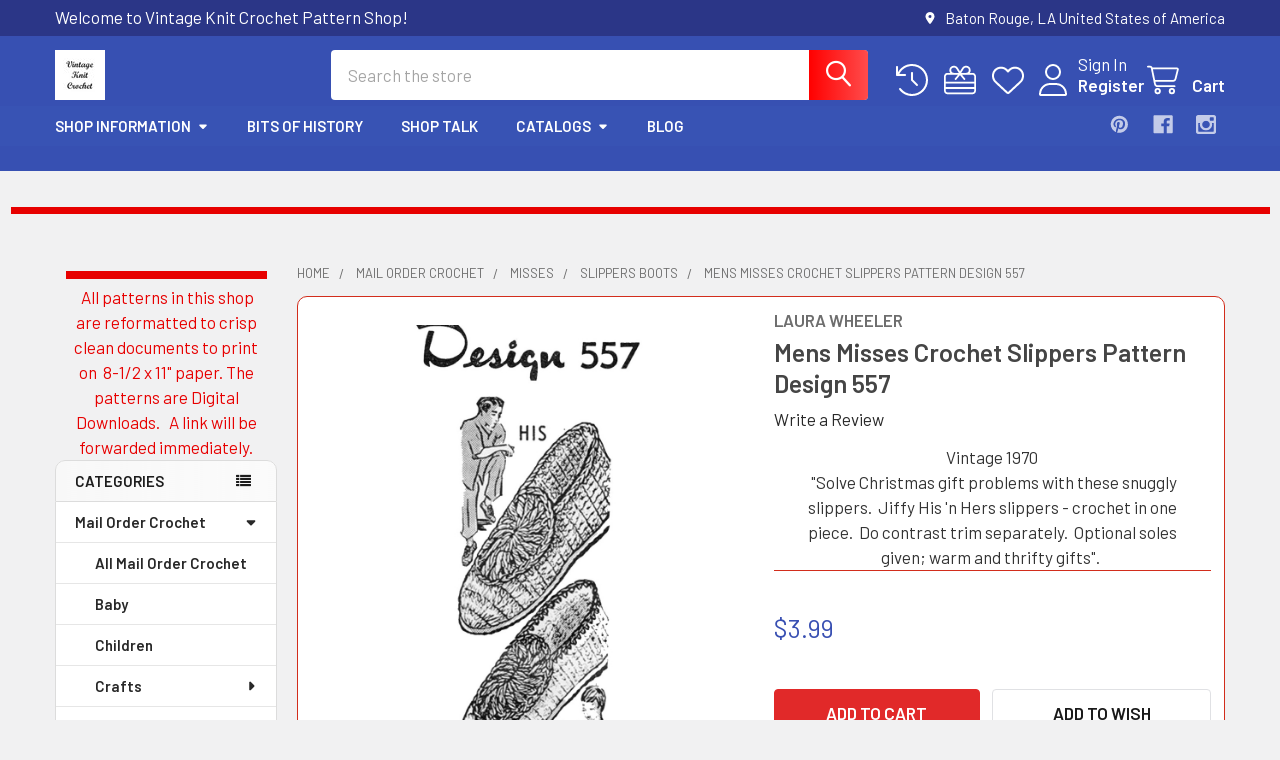

--- FILE ---
content_type: text/html; charset=UTF-8
request_url: https://www.vintageknitcrochet.net/mens-misses-crochet-slippers-pattern-design-557/
body_size: 34501
content:

        <!DOCTYPE html>
<html class="no-js" lang="en">
        <head>
        <title>Easy Men Women Crocheted Slippers. Loafers Pattern, Laura Wheeler 557 Mail Order Design</title>
        <link rel="dns-prefetch preconnect" href="https://cdn11.bigcommerce.com/s-fhnzla4epa" crossorigin><link rel="dns-prefetch preconnect" href="https://fonts.googleapis.com/" crossorigin><link rel="dns-prefetch preconnect" href="https://fonts.gstatic.com/" crossorigin>
        <meta property="product:price:amount" content="3.99" /><meta property="product:price:currency" content="USD" /><meta property="og:url" content="https://www.vintageknitcrochet.net/mens-misses-crochet-slippers-pattern-design-557/" /><meta property="og:site_name" content="Vintage Knit Crochet Pattern Shop" /><meta name="keywords" content=" "><meta name="description" content="Crochet Slippers pattern for men women, small medium large in Knitting Worsted.  Mail Order 557 from Laura Wheeler available at Vintage Knit Crochet Pattern Shop."><link rel='canonical' href='https://www.vintageknitcrochet.net/mens-misses-crochet-slippers-pattern-design-557/' /><meta name='platform' content='bigcommerce.stencil' /><meta property="og:type" content="product" />
<meta property="og:title" content="Mens Misses Crochet Slippers Pattern Design 557" />
<meta property="og:description" content="Crochet Slippers pattern for men women, small medium large in Knitting Worsted.  Mail Order 557 from Laura Wheeler available at Vintage Knit Crochet Pattern Shop." />
<meta property="og:image" content="https://cdn11.bigcommerce.com/s-fhnzla4epa/products/5319/images/33166/Easy-Crocheted-Slippers-Pattern-His--Hers-Mail-Order-Design-557__60582.1756413750.500.750.jpg?c=2" />
<meta property="fb:admins" content="vintageknitcrochet@gmail.com" />
<meta property="og:availability" content="instock" />
<meta property="pinterest:richpins" content="enabled" />
        
         

        <link href="https://cdn11.bigcommerce.com/s-fhnzla4epa/product_images/Avatar-at-32.jpg?t=1682800593" rel="shortcut icon">
        <meta name="viewport" content="width=device-width, initial-scale=1">

        <script nonce="">
            document.documentElement.className = document.documentElement.className.replace('no-js', 'js');
        </script>

        <script nonce="">
    function browserSupportsAllFeatures() {
        return window.Promise
            && window.fetch
            && window.URL
            && window.URLSearchParams
            && window.WeakMap
            // object-fit support
            && ('objectFit' in document.documentElement.style);
    }

    function loadScript(src) {
        var js = document.createElement('script');
        js.src = src;
        js.nonce = '';
        js.onerror = function () {
            console.error('Failed to load polyfill script ' + src);
        };
        document.head.appendChild(js);
    }

    if (!browserSupportsAllFeatures()) {
        loadScript('https://cdn11.bigcommerce.com/s-fhnzla4epa/stencil/6614f220-bd0d-013e-5a68-1ef4e2705301/e/abd20df0-df3f-0138-2131-0242ac11000d/dist/theme-bundle.polyfills.js');
    }
</script>
        <script nonce="">window.consentManagerTranslations = `{"locale":"en","locales":{"consent_manager.data_collection_warning":"en","consent_manager.accept_all_cookies":"en","consent_manager.gdpr_settings":"en","consent_manager.data_collection_preferences":"en","consent_manager.manage_data_collection_preferences":"en","consent_manager.use_data_by_cookies":"en","consent_manager.data_categories_table":"en","consent_manager.allow":"en","consent_manager.accept":"en","consent_manager.deny":"en","consent_manager.dismiss":"en","consent_manager.reject_all":"en","consent_manager.category":"en","consent_manager.purpose":"en","consent_manager.functional_category":"en","consent_manager.functional_purpose":"en","consent_manager.analytics_category":"en","consent_manager.analytics_purpose":"en","consent_manager.targeting_category":"en","consent_manager.advertising_category":"en","consent_manager.advertising_purpose":"en","consent_manager.essential_category":"en","consent_manager.esential_purpose":"en","consent_manager.yes":"en","consent_manager.no":"en","consent_manager.not_available":"en","consent_manager.cancel":"en","consent_manager.save":"en","consent_manager.back_to_preferences":"en","consent_manager.close_without_changes":"en","consent_manager.unsaved_changes":"en","consent_manager.by_using":"en","consent_manager.agree_on_data_collection":"en","consent_manager.change_preferences":"en","consent_manager.cancel_dialog_title":"en","consent_manager.privacy_policy":"en","consent_manager.allow_category_tracking":"en","consent_manager.disallow_category_tracking":"en"},"translations":{"consent_manager.data_collection_warning":"We use cookies (and other similar technologies) to collect data to improve your shopping experience.","consent_manager.accept_all_cookies":"Accept All Cookies","consent_manager.gdpr_settings":"Settings","consent_manager.data_collection_preferences":"Website Data Collection Preferences","consent_manager.manage_data_collection_preferences":"Manage Website Data Collection Preferences","consent_manager.use_data_by_cookies":" uses data collected by cookies and JavaScript libraries to improve your shopping experience.","consent_manager.data_categories_table":"The table below outlines how we use this data by category. To opt out of a category of data collection, select 'No' and save your preferences.","consent_manager.allow":"Allow","consent_manager.accept":"Accept","consent_manager.deny":"Deny","consent_manager.dismiss":"Dismiss","consent_manager.reject_all":"Reject all","consent_manager.category":"Category","consent_manager.purpose":"Purpose","consent_manager.functional_category":"Functional","consent_manager.functional_purpose":"Enables enhanced functionality, such as videos and live chat. If you do not allow these, then some or all of these functions may not work properly.","consent_manager.analytics_category":"Analytics","consent_manager.analytics_purpose":"Provide statistical information on site usage, e.g., web analytics so we can improve this website over time.","consent_manager.targeting_category":"Targeting","consent_manager.advertising_category":"Advertising","consent_manager.advertising_purpose":"Used to create profiles or personalize content to enhance your shopping experience.","consent_manager.essential_category":"Essential","consent_manager.esential_purpose":"Essential for the site and any requested services to work, but do not perform any additional or secondary function.","consent_manager.yes":"Yes","consent_manager.no":"No","consent_manager.not_available":"N/A","consent_manager.cancel":"Cancel","consent_manager.save":"Save","consent_manager.back_to_preferences":"Back to Preferences","consent_manager.close_without_changes":"You have unsaved changes to your data collection preferences. Are you sure you want to close without saving?","consent_manager.unsaved_changes":"You have unsaved changes","consent_manager.by_using":"By using our website, you're agreeing to our","consent_manager.agree_on_data_collection":"By using our website, you're agreeing to the collection of data as described in our ","consent_manager.change_preferences":"You can change your preferences at any time","consent_manager.cancel_dialog_title":"Are you sure you want to cancel?","consent_manager.privacy_policy":"Privacy Policy","consent_manager.allow_category_tracking":"Allow [CATEGORY_NAME] tracking","consent_manager.disallow_category_tracking":"Disallow [CATEGORY_NAME] tracking"}}`;</script>

        <script nonce="">
            window.lazySizesConfig = window.lazySizesConfig || {};
            window.lazySizesConfig.loadMode = 1;
        </script>
        <script async src="https://cdn11.bigcommerce.com/s-fhnzla4epa/stencil/6614f220-bd0d-013e-5a68-1ef4e2705301/e/abd20df0-df3f-0138-2131-0242ac11000d/dist/theme-bundle.head_async.js" nonce=""></script>

            <link href="https://fonts.googleapis.com/css?family=Barlow:600,400&display=block" rel="stylesheet">
            <script async src="https://cdn11.bigcommerce.com/s-fhnzla4epa/stencil/6614f220-bd0d-013e-5a68-1ef4e2705301/e/abd20df0-df3f-0138-2131-0242ac11000d/dist/theme-bundle.font.js" nonce=""></script>
            <link data-stencil-stylesheet href="https://cdn11.bigcommerce.com/s-fhnzla4epa/stencil/6614f220-bd0d-013e-5a68-1ef4e2705301/e/abd20df0-df3f-0138-2131-0242ac11000d/css/theme-487c5d20-d3be-013e-65ab-6e771e833a19.css" rel="stylesheet">
            <!-- Start Tracking Code for analytics_googleanalytics -->

<!-- Global site tag (gtag.js) - Google Analytics -->
<script async src="https://www.googletagmanager.com/gtag/js?id=UA-99621703-1"></script>
<script>
  window.dataLayer = window.dataLayer || [];
  function gtag(){dataLayer.push(arguments);}
  gtag('js', new Date());

  gtag('config', 'UA-99621703-1');
</script>

<script>
  (function(i,s,o,g,r,a,m){i['GoogleAnalyticsObject']=r;i[r]=i[r]||function(){
  (i[r].q=i[r].q||[]).push(arguments)},i[r].l=1*new Date();a=s.createElement(o),
  m=s.getElementsByTagName(o)[0];a.async=1;a.src=g;m.parentNode.insertBefore(a,m)
  })(window,document,'script','https://www.google-analytics.com/analytics.js','ga');

  ga('create', 'UA-99621703-1', 'auto');
  ga('send', 'pageview');

</script>


<html>
	<head>
		<meta name="msvalidate.01" content="3E1D1812759C867D0E4EDB5FB833E114" />
		<title>Your SEO optimized title</title>
	</head>
	<body>
		
	</body>
</html> 

<meta name="p:domain_verify" content="47c8fa384e6642048ab5b96e40479a6e"/>


<script src="https://conduit.mailchimpapp.com/js/stores/fhnzla4epa/conduit.js"></script>

<!-- Global site tag (gtag.js) - Google Analytics -->
<script async src="https://www.googletagmanager.com/gtag/js?id=UA-99621703-1"></script>
<script>
  window.dataLayer = window.dataLayer || [];
  function gtag(){dataLayer.push(arguments);}
  gtag('js', new Date());

  gtag('config', 'UA-99621703-1');
</script>


<meta name="p:domain_verify" content="47c8fa384e6642048ab5b96e40479a6e"/>
<!-- Pinterest Tag -->
<script>
!function(e){if(!window.pintrk){window.pintrk = function () {
window.pintrk.queue.push(Array.prototype.slice.call(arguments))};var
  n=window.pintrk;n.queue=[],n.version="3.0";var
  t=document.createElement("script");t.async=!0,t.src=e;var
  r=document.getElementsByTagName("script")[0];
  r.parentNode.insertBefore(t,r)}}("https://s.pinimg.com/ct/core.js");
pintrk('load', '2613301294703', {em: '<user_email_address>'});
pintrk('page');
</script>
<noscript>
<img height="1" width="1" style="display:none;" alt=""
  src="https://ct.pinterest.com/v3/?event=init&tid=2613301294703&pd[em]=<hashed_email_address>&noscript=1" />
</noscript>
<!-- end Pinterest Tag -->


<!-- End Tracking Code for analytics_googleanalytics -->

<!-- Start Tracking Code for analytics_googleanalytics4 -->

<script data-cfasync="false" src="https://cdn11.bigcommerce.com/shared/js/google_analytics4_bodl_subscribers-358423becf5d870b8b603a81de597c10f6bc7699.js" integrity="sha256-gtOfJ3Avc1pEE/hx6SKj/96cca7JvfqllWA9FTQJyfI=" crossorigin="anonymous"></script>
<script data-cfasync="false">
  (function () {
    window.dataLayer = window.dataLayer || [];

    function gtag(){
        dataLayer.push(arguments);
    }

    function initGA4(event) {
         function setupGtag() {
            function configureGtag() {
                gtag('js', new Date());
                gtag('set', 'developer_id.dMjk3Nj', true);
                gtag('config', 'G-W832WQNST7');
            }

            var script = document.createElement('script');

            script.src = 'https://www.googletagmanager.com/gtag/js?id=G-W832WQNST7';
            script.async = true;
            script.onload = configureGtag;

            document.head.appendChild(script);
        }

        setupGtag();

        if (typeof subscribeOnBodlEvents === 'function') {
            subscribeOnBodlEvents('G-W832WQNST7', false);
        }

        window.removeEventListener(event.type, initGA4);
    }

    

    var eventName = document.readyState === 'complete' ? 'consentScriptsLoaded' : 'DOMContentLoaded';
    window.addEventListener(eventName, initGA4, false);
  })()
</script>

<!-- End Tracking Code for analytics_googleanalytics4 -->

<!-- Start Tracking Code for analytics_siteverification -->

<meta name="google-site-verification" content="Xv6MSZJIojj1gEd1PljPKe1drGXz5doqWpPKjit5jvU" />

<!-- End Tracking Code for analytics_siteverification -->


<script type="text/javascript" src="https://checkout-sdk.bigcommerce.com/v1/loader.js" defer ></script>
<script type="text/javascript">
var BCData = {"product_attributes":{"sku":null,"upc":null,"mpn":null,"gtin":null,"weight":null,"base":true,"image":null,"price":{"without_tax":{"formatted":"$3.99","value":3.99,"currency":"USD"},"tax_label":"Tax"},"stock":null,"instock":true,"stock_message":null,"purchasable":true,"purchasing_message":null,"call_for_price_message":null}};
</script>

 <script data-cfasync="false" src="https://microapps.bigcommerce.com/bodl-events/1.9.4/index.js" integrity="sha256-Y0tDj1qsyiKBRibKllwV0ZJ1aFlGYaHHGl/oUFoXJ7Y=" nonce="" crossorigin="anonymous"></script>
 <script data-cfasync="false" nonce="">

 (function() {
    function decodeBase64(base64) {
       const text = atob(base64);
       const length = text.length;
       const bytes = new Uint8Array(length);
       for (let i = 0; i < length; i++) {
          bytes[i] = text.charCodeAt(i);
       }
       const decoder = new TextDecoder();
       return decoder.decode(bytes);
    }
    window.bodl = JSON.parse(decodeBase64("[base64]"));
 })()

 </script>

<script nonce="">
(function () {
    var xmlHttp = new XMLHttpRequest();

    xmlHttp.open('POST', 'https://bes.gcp.data.bigcommerce.com/nobot');
    xmlHttp.setRequestHeader('Content-Type', 'application/json');
    xmlHttp.send('{"store_id":"999417001","timezone_offset":"-5.0","timestamp":"2026-01-16T04:59:46.02320500Z","visit_id":"2ded64dc-0772-4b75-9687-e9ad68c04b2e","channel_id":1}');
})();
</script>

        

        <!-- snippet location htmlhead -->

                    <link href="https://cdn11.bigcommerce.com/s-fhnzla4epa/images/stencil/1024x1350/products/5319/33166/Easy-Crocheted-Slippers-Pattern-His--Hers-Mail-Order-Design-557__60582.1756413750.jpg?c=2" rel="preload" as="image">

    </head>
    <body class="csscolumns papaSupermarket-layout--left-sidebar
        papaSupermarket-style--modern
        papaSupermarket-pageType--product
        papaSupermarket-page--pages-product
        emthemesModez-productUniform
        
        papaSupermarket--showAllCategoriesMenu
        papaSupermarket--showSubcategoriesMenu
        
        
        
        
        
        " id="topOfPage">


        <!-- snippet location header -->
        <svg data-src="https://cdn11.bigcommerce.com/s-fhnzla4epa/stencil/6614f220-bd0d-013e-5a68-1ef4e2705301/e/abd20df0-df3f-0138-2131-0242ac11000d/img/icon-sprite.svg" class="icons-svg-sprite"></svg>

        <div class="banners" data-banner-location="top">
</div>
<header class="header" role="banner" >
    <a href="#" class="mobileMenu-toggle" data-mobile-menu-toggle="menu">
        <span class="mobileMenu-toggleIcon">Toggle menu</span>
    </a>

        <div class="emthemesModez-header-topSection">
            <div class="container">
                <nav class="navUser navUser--storeInfo">
    <ul class="navUser-section">
        <li class="navUser-item">
            <span class="navUser-welcome">Welcome to Vintage Knit Crochet Pattern Shop!</span>
        </li>
    </ul>
</nav>

<nav class="navUser">


        
    <ul class="navUser-section">
        
        <li class="navUser-item">
            <span class="navUser-action">
                <i class="icon" aria-hidden="true"><svg><use href="#icon-loc-solid" /></svg></i>
                <span>Baton Rouge, LA
United States of America</span>
            </span>
        </li>


    </ul>
</nav>            </div>
        </div>

    <div class="emthemesModez-header-userSection emthemesModez-header-userSection--logo-left">
        <div class="container">
                <div class="header-logo header-logo--left">
                    <a href="https://www.vintageknitcrochet.net/" data-instantload='{"page":"home"}'>
            <div class="header-logo-image-container">
                <img class="header-logo-image" src="https://cdn11.bigcommerce.com/s-fhnzla4epa/images/stencil/180x50/avatar-at-180_1682800461__32261.original.jpg" srcset="https://cdn11.bigcommerce.com/s-fhnzla4epa/images/stencil/250x50/avatar-at-180_1682800461__32261.original.jpg 1x, https://cdn11.bigcommerce.com/s-fhnzla4epa/images/stencil/500w/avatar-at-180_1682800461__32261.original.jpg 2x" alt="." title=".">
            </div>
</a>
                </div>

            <nav class="navUser">
    
    <ul class="navUser-section navUser-section--alt">
        <li class="navUser-item navUser-item--recentlyViewed">
            <a class="navUser-action navUser-action--recentlyViewed" href="#recently-viewed" data-dropdown="recently-viewed-dropdown" data-options="align:right" title="Recently Viewed" style="display:none">
                <i class="icon"><svg><use href="#icon-recent-list" /></svg></i>
                <span class="navUser-item-recentlyViewedLabel"><span class='firstword'>Recently </span>Viewed</span>
            </a>
            <div class="dropdown-menu" id="recently-viewed-dropdown" data-dropdown-content aria-hidden="true"></div>
        </li>

            <li class="navUser-item">
                <a class="navUser-action navUser-action--giftCert" href="/giftcertificates.php" title="Gift Certificates">
                    <i class="icon"><svg><use href="#icon-gift" /></svg></i>
                    <span class="navUser-item-giftCertLabel"><span class='firstword'>Gift </span>Certificates</span>
                </a>
            </li>

            <li class="navUser-item">
                <a class="navUser-action navUser-action--wishlist" href="/wishlist.php" title="Wish Lists">
                    <i class="icon"><svg><use href="#icon-heart" /></svg></i>
                    <span class="navUser-item-wishlistLabel"><span class='firstword'>Wish </span>Lists</span>
                </a>
            </li>
        

            <li class="navUser-item navUser-item--account">
                <i class="icon"><svg><use href="#icon-user" /></svg></i>
                <span class="navUser-actions">
                        <span class="navUser-subtitle">
                            <a class="navUser-action" href="/login.php">
                                <span class="navUser-item-loginLabel">Sign In</span>
                            </a>
                        </span>
                            <a class="navUser-action" href="/login.php?action=create_account">Register</a>
                </span>
            </li>

        <li class="navUser-item navUser-item--cart">
            <a
                class="navUser-action navUser-action--cart"
                data-cart-preview
                data-dropdown="cart-preview-dropdown"
                data-options="align:right"
                href="/cart.php"
                title="Cart">
                <i class="icon"><svg><use href="#icon-cart" /></svg></i>
                <span class="_rows">
                    <span class="countPill cart-quantity"></span>
                    <span class="navUser-item-cartLabel">Cart</span>
                </span>
            </a>

            <div class="dropdown-menu" id="cart-preview-dropdown" data-dropdown-content aria-hidden="true"></div>
        </li>
    </ul>
</nav>

            <div class="emthemesModez-quickSearch" data-prevent-quick-search-close>
    <!-- snippet location forms_search -->
    <form class="form" action="/search.php">
        <fieldset class="form-fieldset">
            <div class="form-field">
                <label class="is-srOnly" for="search_query">Search</label>
                <div class="form-prefixPostfix wrap">
                    <input class="form-input" data-search-quick name="search_query" id="search_query" data-error-message="Search field cannot be empty." placeholder="Search the store" autocomplete="off">
                    <input type="submit" class="button button--primary form-prefixPostfix-button--postfix" value="Search" />
                </div>
            </div>
        </fieldset>
    </form>
</div>        </div>
    </div>

    <div class="navPages-container navPages-container--bg" id="menu" data-menu>
        <div class="container">
            <nav class="navPages">

        <div class="emthemesModez-navPages-verticalCategories-container">
            <a class="navPages-action has-subMenu" role="none">Categories</a>
            <div class="emthemesModez-verticalCategories is-open " id="emthemesModez-verticalCategories" data-emthemesmodez-fix-height="emthemesModez-section1-container">
                <ul class="navPages-list navPages-list--categories">

                            <li class="navPages-item">
                                <a class="navPages-action has-subMenu " href="https://www.vintageknitcrochet.net/categories/crochet-mail-order-patterns.html"
    data-instantload
    
    data-collapsible="navPages-111"
    data-collapsible-disabled-breakpoint="medium"
    data-collapsible-disabled-state="open"
    data-collapsible-enabled-state="closed">
    Mail Order Crochet <i class="icon navPages-action-moreIcon" aria-hidden="true"><svg><use href="#icon-caret-down" /></svg></i>
</a>
<div class="navPage-subMenu
    " id="navPages-111" aria-hidden="true" tabindex="-1">
    <ul class="navPage-subMenu-list">
        <li class="navPage-subMenu-item">
            <a class="navPage-subMenu-action navPages-action" href="https://www.vintageknitcrochet.net/categories/crochet-mail-order-patterns.html" data-instantload>All Mail Order Crochet</a>
        </li>
            <li class="navPage-subMenu-item">
                    <a class="navPage-subMenu-action navPages-action" href="https://www.vintageknitcrochet.net/categories/Crochet-baby-.html" data-instantload >Baby</a>
            </li>
            <li class="navPage-subMenu-item">
                    <a class="navPage-subMenu-action navPages-action" href="https://www.vintageknitcrochet.net/categories/mail-order-crochet/children.html" data-instantload >Children</a>
            </li>
            <li class="navPage-subMenu-item">
                    <a
                        class="navPage-subMenu-action navPages-action has-subMenu"
                        href="https://www.vintageknitcrochet.net/categories/mail-order-crochet/crafts.html"
                        data-instantload
                        
                        data-collapsible="navPages-133"
                        data-collapsible-disabled-breakpoint="medium"
                        data-collapsible-disabled-state="open"
                        data-collapsible-enabled-state="closed">
                        Crafts <i class="icon navPages-action-moreIcon" aria-hidden="true"><svg><use href="#icon-caret-down" /></svg></i>
                    </a>
                    <ul class="navPage-childList" id="navPages-133">
                        <li class="navPage-childList-item">
                            <a class="navPage-childList-action navPages-action" href="https://www.vintageknitcrochet.net/categories/mail-order-crochet/crafts.html" data-instantload>All Crafts</a>
                        </li>
                        <li class="navPage-childList-item">
                                <a class="navPage-childList-action navPages-action" data-instantload href="https://www.vintageknitcrochet.net/categories/crochet-baskets-tissue-covers-pattern.html" >Baskets, Covers</a>
                        </li>
                        <li class="navPage-childList-item">
                                <a class="navPage-childList-action navPages-action" data-instantload href="https://www.vintageknitcrochet.net/categories/doll-clothes-toys-html" >Dolls-Toys</a>
                        </li>
                        <li class="navPage-childList-item">
                                <a class="navPage-childList-action navPages-action" data-instantload href="https://www.vintageknitcrochet.net/categories/mail-order-crochet/crafts-crochet-edgings/edging.html" >Edging, Insertions</a>
                        </li>
                        <li class="navPage-childList-item">
                                <a class="navPage-childList-action navPages-action" data-instantload href="https://www.vintageknitcrochet.net/categories/misc-patterns.html" >Misc</a>
                        </li>
                    </ul>
            </li>
            <li class="navPage-subMenu-item">
                    <a
                        class="navPage-subMenu-action navPages-action has-subMenu"
                        href="https://www.vintageknitcrochet.net/categories/mail-order-crochet/filet-crocheted.html"
                        data-instantload
                        
                        data-collapsible="navPages-124"
                        data-collapsible-disabled-breakpoint="medium"
                        data-collapsible-disabled-state="open"
                        data-collapsible-enabled-state="closed">
                        Filet Crochet <i class="icon navPages-action-moreIcon" aria-hidden="true"><svg><use href="#icon-caret-down" /></svg></i>
                    </a>
                    <ul class="navPage-childList" id="navPages-124">
                        <li class="navPage-childList-item">
                            <a class="navPage-childList-action navPages-action" href="https://www.vintageknitcrochet.net/categories/mail-order-crochet/filet-crocheted.html" data-instantload>All Filet Crochet</a>
                        </li>
                        <li class="navPage-childList-item">
                                <a class="navPage-childList-action navPages-action" data-instantload href="https://www.vintageknitcrochet.net/categories/mail-order-crochet/filet-crochet/doily-mats-patterns.html" >Doily Mats Cloth</a>
                        </li>
                        <li class="navPage-childList-item">
                                <a class="navPage-childList-action navPages-action" data-instantload href="https://www.vintageknitcrochet.net/categories/mail-order-crochet/filet-crochet/filet-chair-sets.html" >Filet Chair Sets</a>
                        </li>
                        <li class="navPage-childList-item">
                                <a class="navPage-childList-action navPages-action" data-instantload href="https://www.vintageknitcrochet.net/categories/FiletCrochetSquarePattern" >Squares</a>
                        </li>
                    </ul>
            </li>
            <li class="navPage-subMenu-item">
                    <a
                        class="navPage-subMenu-action navPages-action has-subMenu"
                        href="https://www.vintageknitcrochet.net/categories/mail-order-crochet/home-decor.html"
                        data-instantload
                        
                        data-collapsible="navPages-116"
                        data-collapsible-disabled-breakpoint="medium"
                        data-collapsible-disabled-state="open"
                        data-collapsible-enabled-state="closed">
                        Home Decor <i class="icon navPages-action-moreIcon" aria-hidden="true"><svg><use href="#icon-caret-down" /></svg></i>
                    </a>
                    <ul class="navPage-childList" id="navPages-116">
                        <li class="navPage-childList-item">
                            <a class="navPage-childList-action navPages-action" href="https://www.vintageknitcrochet.net/categories/mail-order-crochet/home-decor.html" data-instantload>All Home Decor</a>
                        </li>
                        <li class="navPage-childList-item">
                                <a class="navPage-childList-action navPages-action" data-instantload href="https://www.vintageknitcrochet.net/categories/mail-order-crochet/home-decor/afghans-pillows.html" >Afghans Pillows</a>
                        </li>
                        <li class="navPage-childList-item">
                                <a class="navPage-childList-action navPages-action" data-instantload href="https://www.vintageknitcrochet.net/categories/mail-order-crochet/home-decor/chair-sets.html" >Chair Sets</a>
                        </li>
                        <li class="navPage-childList-item">
                                <a class="navPage-childList-action navPages-action" data-instantload href="https://www.vintageknitcrochet.net/categories/mail-order-crochet/home-decor/doilies.html" >Doilies</a>
                        </li>
                        <li class="navPage-childList-item">
                                <a class="navPage-childList-action navPages-action" data-instantload href="https://www.vintageknitcrochet.net/categories/mail-order-crochet/home-decor/three-crocheted-doilies.html" >Three Crocheted Doilies</a>
                        </li>
                        <li class="navPage-childList-item">
                                <a class="navPage-childList-action navPages-action" data-instantload href="https://www.vintageknitcrochet.net/categories/mail-order-crochet/home-decor/doilies---pineapple.html" >Doilies - Pineapple</a>
                        </li>
                        <li class="navPage-childList-item">
                                <a class="navPage-childList-action navPages-action" data-instantload href="https://www.vintageknitcrochet.net/categories/mail-order-crochet/home-decor/mats-scarfs.html" >Mats, Scarfs</a>
                        </li>
                        <li class="navPage-childList-item">
                                <a class="navPage-childList-action navPages-action" data-instantload href="https://www.vintageknitcrochet.net/categories/mail-order-crochet/home-decor/motif-medallions.html" >Motif Medallions</a>
                        </li>
                        <li class="navPage-childList-item">
                                <a class="navPage-childList-action navPages-action" data-instantload href="https://www.vintageknitcrochet.net/categories/mail-order-crochet/home-decor/potholders.html" >Potholders</a>
                        </li>
                        <li class="navPage-childList-item">
                                <a class="navPage-childList-action navPages-action" data-instantload href="https://www.vintageknitcrochet.net/categories/Crochet-mail-order-rug-patterns.html" >Rugs</a>
                        </li>
                        <li class="navPage-childList-item">
                                <a class="navPage-childList-action navPages-action" data-instantload href="https://www.vintageknitcrochet.net/categories/mail-order-crochet/home-decor/squares" >Squares</a>
                        </li>
                        <li class="navPage-childList-item">
                                <a class="navPage-childList-action navPages-action" data-instantload href="https://www.vintageknitcrochet.net/categories/mail-order-crochet/home-decor/tablecloth.html" >Tablecloth</a>
                        </li>
                    </ul>
            </li>
            <li class="navPage-subMenu-item">
                    <a
                        class="navPage-subMenu-action navPages-action has-subMenu"
                        href="https://www.vintageknitcrochet.net/categories/mail-order-crochet/misses.html"
                        data-instantload
                        
                        data-collapsible="navPages-126"
                        data-collapsible-disabled-breakpoint="medium"
                        data-collapsible-disabled-state="open"
                        data-collapsible-enabled-state="closed">
                        Misses <i class="icon navPages-action-moreIcon" aria-hidden="true"><svg><use href="#icon-caret-down" /></svg></i>
                    </a>
                    <ul class="navPage-childList" id="navPages-126">
                        <li class="navPage-childList-item">
                            <a class="navPage-childList-action navPages-action" href="https://www.vintageknitcrochet.net/categories/mail-order-crochet/misses.html" data-instantload>All Misses</a>
                        </li>
                        <li class="navPage-childList-item">
                                <a class="navPage-childList-action navPages-action" data-instantload href="https://www.vintageknitcrochet.net/categories/mail-order-crochet/misses/aprons.html" >Aprons</a>
                        </li>
                        <li class="navPage-childList-item">
                                <a class="navPage-childList-action navPages-action" data-instantload href="https://www.vintageknitcrochet.net/categories/mail-order-crochet/misses/coats-ponchos.html" >Coats Ponchos</a>
                        </li>
                        <li class="navPage-childList-item">
                                <a class="navPage-childList-action navPages-action" data-instantload href="https://www.vintageknitcrochet.net/categories/mail-order-crochet/misses/capes-capelets.html" >Capes Capelets</a>
                        </li>
                        <li class="navPage-childList-item">
                                <a class="navPage-childList-action navPages-action" data-instantload href="https://www.vintageknitcrochet.net/categories/mail-order-crochet/misses/dress-skirts.html" >Dress, Skirts</a>
                        </li>
                        <li class="navPage-childList-item">
                                <a class="navPage-childList-action navPages-action" data-instantload href="https://www.vintageknitcrochet.net/mail-order-crochet/misses/hats-bags.html" >Hats Bags</a>
                        </li>
                        <li class="navPage-childList-item">
                                <a class="navPage-childList-action navPages-action" data-instantload href="https://www.vintageknitcrochet.net/categories/mail-order-crochet/misses/jackets-cardigans-.html" >Jackets, Cardigans </a>
                        </li>
                        <li class="navPage-childList-item">
                                <a class="navPage-childList-action navPages-action" data-instantload href="https://www.vintageknitcrochet.net/categories/mail-order-crochet/misses/shrugs-boleros.html" >Shrugs &amp; Boleros</a>
                        </li>
                        <li class="navPage-childList-item">
                                <a class="navPage-childList-action navPages-action" data-instantload href="https://www.vintageknitcrochet.net/categories/mail-order-crochet/misses/slippers-boots.html" >Slippers Boots</a>
                        </li>
                        <li class="navPage-childList-item">
                                <a class="navPage-childList-action navPages-action" data-instantload href="https://www.vintageknitcrochet.net/categories/mail-order-crochet/misses/sweaters-blouses-tops.html" >Sweaters Blouses Tops</a>
                        </li>
                        <li class="navPage-childList-item">
                                <a class="navPage-childList-action navPages-action" data-instantload href="https://www.vintageknitcrochet.net/categories/Crochet-vest-Pattern-Mail-Order-Designhtml" >Vests</a>
                        </li>
                    </ul>
            </li>
            <li class="navPage-subMenu-item">
                    <a class="navPage-subMenu-action navPages-action" href="https://www.vintageknitcrochet.net/categories/mail-order-crochet/men.html" data-instantload >Men</a>
            </li>
    </ul>
</div>
                            </li>
                            <li class="navPages-item">
                                <a class="navPages-action has-subMenu " href="https://www.vintageknitcrochet.net/categories/knitting-mail-order.html"
    data-instantload
    
    data-collapsible="navPages-113"
    data-collapsible-disabled-breakpoint="medium"
    data-collapsible-disabled-state="open"
    data-collapsible-enabled-state="closed">
    Mail Order Knitting <i class="icon navPages-action-moreIcon" aria-hidden="true"><svg><use href="#icon-caret-down" /></svg></i>
</a>
<div class="navPage-subMenu
    " id="navPages-113" aria-hidden="true" tabindex="-1">
    <ul class="navPage-subMenu-list">
        <li class="navPage-subMenu-item">
            <a class="navPage-subMenu-action navPages-action" href="https://www.vintageknitcrochet.net/categories/knitting-mail-order.html" data-instantload>All Mail Order Knitting</a>
        </li>
            <li class="navPage-subMenu-item">
                    <a class="navPage-subMenu-action navPages-action" href="https://www.vintageknitcrochet.net/categories/mail-order-knitting/children.html" data-instantload >Children</a>
            </li>
            <li class="navPage-subMenu-item">
                    <a class="navPage-subMenu-action navPages-action" href="https://www.vintageknitcrochet.net/categories/mail-order-knitting/crafts.html" data-instantload >Crafts</a>
            </li>
            <li class="navPage-subMenu-item">
                    <a class="navPage-subMenu-action navPages-action" href="https://www.vintageknitcrochet.net/categories/mail-order-knitting/home-decor.html" data-instantload >Home Decor</a>
            </li>
            <li class="navPage-subMenu-item">
                    <a class="navPage-subMenu-action navPages-action" href="https://www.vintageknitcrochet.net/categories/mail-order-knitting/mens-.html" data-instantload >Mens </a>
            </li>
            <li class="navPage-subMenu-item">
                    <a
                        class="navPage-subMenu-action navPages-action has-subMenu"
                        href="https://www.vintageknitcrochet.net/categories/mail-order-knitting/misses.html"
                        data-instantload
                        
                        data-collapsible="navPages-140"
                        data-collapsible-disabled-breakpoint="medium"
                        data-collapsible-disabled-state="open"
                        data-collapsible-enabled-state="closed">
                        Misses <i class="icon navPages-action-moreIcon" aria-hidden="true"><svg><use href="#icon-caret-down" /></svg></i>
                    </a>
                    <ul class="navPage-childList" id="navPages-140">
                        <li class="navPage-childList-item">
                            <a class="navPage-childList-action navPages-action" href="https://www.vintageknitcrochet.net/categories/mail-order-knitting/misses.html" data-instantload>All Misses</a>
                        </li>
                        <li class="navPage-childList-item">
                                <a class="navPage-childList-action navPages-action" data-instantload href="https://www.vintageknitcrochet.net/categories/mail-order-knitting/misses/accessories.html" >Accessories</a>
                        </li>
                        <li class="navPage-childList-item">
                                <a class="navPage-childList-action navPages-action" data-instantload href="https://www.vintageknitcrochet.net/categories/mail-order-knitting/misses/cardigan-jacket-vest.html" >Cardigan Jacket Vest  </a>
                        </li>
                        <li class="navPage-childList-item">
                                <a class="navPage-childList-action navPages-action" data-instantload href="https://www.vintageknitcrochet.net/categories/mail-order-knitting/misses/cape-poncho-shawls.html" >Cape Poncho Shawls</a>
                        </li>
                        <li class="navPage-childList-item">
                                <a class="navPage-childList-action navPages-action" data-instantload href="https://www.vintageknitcrochet.net/categories/mail-order-knitting/misses/dresses-suits.html" >Dresses Suits  </a>
                        </li>
                        <li class="navPage-childList-item">
                                <a class="navPage-childList-action navPages-action" data-instantload href="https://www.vintageknitcrochet.net/categories/mail-order-knitted-sweater-blouse-shells.html" >Sweater Blouse Shells</a>
                        </li>
                    </ul>
            </li>
    </ul>
</div>
                            </li>
                            <li class="navPages-item">
                                <a class="navPages-action has-subMenu " href="https://www.vintageknitcrochet.net/crochet/"
    data-instantload
    
    data-collapsible="navPages-24"
    data-collapsible-disabled-breakpoint="medium"
    data-collapsible-disabled-state="open"
    data-collapsible-enabled-state="closed">
    Crochet <i class="icon navPages-action-moreIcon" aria-hidden="true"><svg><use href="#icon-caret-down" /></svg></i>
</a>
<div class="navPage-subMenu
    " id="navPages-24" aria-hidden="true" tabindex="-1">
    <ul class="navPage-subMenu-list">
        <li class="navPage-subMenu-item">
            <a class="navPage-subMenu-action navPages-action" href="https://www.vintageknitcrochet.net/crochet/" data-instantload>All Crochet</a>
        </li>
            <li class="navPage-subMenu-item">
                    <a
                        class="navPage-subMenu-action navPages-action has-subMenu"
                        href="https://www.vintageknitcrochet.net/categories/crochet/childrens.html"
                        data-instantload
                        
                        data-collapsible="navPages-25"
                        data-collapsible-disabled-breakpoint="medium"
                        data-collapsible-disabled-state="open"
                        data-collapsible-enabled-state="closed">
                        Childrens <i class="icon navPages-action-moreIcon" aria-hidden="true"><svg><use href="#icon-caret-down" /></svg></i>
                    </a>
                    <ul class="navPage-childList" id="navPages-25">
                        <li class="navPage-childList-item">
                            <a class="navPage-childList-action navPages-action" href="https://www.vintageknitcrochet.net/categories/crochet/childrens.html" data-instantload>All Childrens</a>
                        </li>
                        <li class="navPage-childList-item">
                                <a class="navPage-childList-action navPages-action" data-instantload href="https://www.vintageknitcrochet.net/categories/crochet/childrens/baby-toddler.html" >Baby Toddler</a>
                        </li>
                        <li class="navPage-childList-item">
                                <a class="navPage-childList-action navPages-action" data-instantload href="https://www.vintageknitcrochet.net/crochet/childrens/boys-girls/" >Boys &amp; Girls</a>
                        </li>
                    </ul>
            </li>
            <li class="navPage-subMenu-item">
                    <a class="navPage-subMenu-action navPages-action" href="https://www.vintageknitcrochet.net/categories/crochet/hairpin-lace.html" data-instantload >Hairpin Lace</a>
            </li>
            <li class="navPage-subMenu-item">
                    <a
                        class="navPage-subMenu-action navPages-action has-subMenu"
                        href="https://www.vintageknitcrochet.net/categories/crochet/home-decor.html"
                        data-instantload
                        
                        data-collapsible="navPages-31"
                        data-collapsible-disabled-breakpoint="medium"
                        data-collapsible-disabled-state="open"
                        data-collapsible-enabled-state="closed">
                        Home Decor <i class="icon navPages-action-moreIcon" aria-hidden="true"><svg><use href="#icon-caret-down" /></svg></i>
                    </a>
                    <ul class="navPage-childList" id="navPages-31">
                        <li class="navPage-childList-item">
                            <a class="navPage-childList-action navPages-action" href="https://www.vintageknitcrochet.net/categories/crochet/home-decor.html" data-instantload>All Home Decor</a>
                        </li>
                        <li class="navPage-childList-item">
                                <a class="navPage-childList-action navPages-action" data-instantload href="https://www.vintageknitcrochet.net/crochet/home-decor/afghan-throws/" >Afghan / Throws</a>
                        </li>
                        <li class="navPage-childList-item">
                                <a class="navPage-childList-action navPages-action" data-instantload href="https://www.vintageknitcrochet.net/categories/crochet/home-decor/bedspreads.html" >Bedspreads</a>
                        </li>
                        <li class="navPage-childList-item">
                                <a class="navPage-childList-action navPages-action" data-instantload href="https://www.vintageknitcrochet.net/crochet/home-decor/chair-sets/" >Chair Sets</a>
                        </li>
                        <li class="navPage-childList-item">
                                <a class="navPage-childList-action navPages-action" data-instantload href="https://www.vintageknitcrochet.net/categories/crochet/doilies-crocheted/doilies-misc.html" >Doilies - Misc</a>
                        </li>
                        <li class="navPage-childList-item">
                                <a class="navPage-childList-action navPages-action" data-instantload href="https://www.vintageknitcrochet.net/categories/doilies-ruffled.html" >Doilies - Ruffled </a>
                        </li>
                        <li class="navPage-childList-item">
                                <a class="navPage-childList-action navPages-action" data-instantload href="https://www.vintageknitcrochet.net/categories/crochet/home-decor/doilies-pineapple.html" >Doilies - Pineapple</a>
                        </li>
                        <li class="navPage-childList-item">
                                <a class="navPage-childList-action navPages-action" data-instantload href="https://www.vintageknitcrochet.net/crochet/filet-crochet/" >Filet Crochet</a>
                        </li>
                        <li class="navPage-childList-item">
                                <a class="navPage-childList-action navPages-action" data-instantload href="https://www.vintageknitcrochet.net/crochet/home-decor/misc/" >Misc  </a>
                        </li>
                        <li class="navPage-childList-item">
                                <a class="navPage-childList-action navPages-action" data-instantload href="https://www.vintageknitcrochet.net/crochet/home-decor/pot-holders-hot-mats/" >Pot Holders / Hot Mats</a>
                        </li>
                        <li class="navPage-childList-item">
                                <a class="navPage-childList-action navPages-action" data-instantload href="https://www.vintageknitcrochet.net/categories/crochet/home-decor/rugs.html" >Rugs</a>
                        </li>
                        <li class="navPage-childList-item">
                                <a class="navPage-childList-action navPages-action" data-instantload href="https://www.vintageknitcrochet.net/crochet/home-decor/scarves-mats/" >Scarves &amp; Mats</a>
                        </li>
                        <li class="navPage-childList-item">
                                <a class="navPage-childList-action navPages-action" data-instantload href="https://www.vintageknitcrochet.net/categories/crochet/home-decor/squares--medallions.html" >Squares &amp; Medallions</a>
                        </li>
                        <li class="navPage-childList-item">
                                <a class="navPage-childList-action navPages-action" data-instantload href="https://www.vintageknitcrochet.net/categories/crochet/home-decor/tablecloths.html" >Tablecloths</a>
                        </li>
                    </ul>
            </li>
            <li class="navPage-subMenu-item">
                    <a class="navPage-subMenu-action navPages-action" href="https://www.vintageknitcrochet.net/categories/crochet/mens.html" data-instantload >Mens</a>
            </li>
            <li class="navPage-subMenu-item">
                    <a
                        class="navPage-subMenu-action navPages-action has-subMenu"
                        href="https://www.vintageknitcrochet.net/categories/crochet/misses-clothing-accessories.html"
                        data-instantload
                        
                        data-collapsible="navPages-44"
                        data-collapsible-disabled-breakpoint="medium"
                        data-collapsible-disabled-state="open"
                        data-collapsible-enabled-state="closed">
                        Misses Clothing &amp; Accessories <i class="icon navPages-action-moreIcon" aria-hidden="true"><svg><use href="#icon-caret-down" /></svg></i>
                    </a>
                    <ul class="navPage-childList" id="navPages-44">
                        <li class="navPage-childList-item">
                            <a class="navPage-childList-action navPages-action" href="https://www.vintageknitcrochet.net/categories/crochet/misses-clothing-accessories.html" data-instantload>All Misses Clothing &amp; Accessories</a>
                        </li>
                        <li class="navPage-childList-item">
                                <a class="navPage-childList-action navPages-action" data-instantload href="https://www.vintageknitcrochet.net/crochet/misses-clothing-accessories/bags-totes-purses/" >Bags,Totes, Purses</a>
                        </li>
                        <li class="navPage-childList-item">
                                <a class="navPage-childList-action navPages-action" data-instantload href="https://www.vintageknitcrochet.net/crochet/misses-clothing-accessories/cardigans-jackets/" >Cardigans &amp; Jackets</a>
                        </li>
                        <li class="navPage-childList-item">
                                <a class="navPage-childList-action navPages-action" data-instantload href="https://www.vintageknitcrochet.net/categories/coats-capes.html" >Coats &amp; Capes</a>
                        </li>
                        <li class="navPage-childList-item">
                                <a class="navPage-childList-action navPages-action" data-instantload href="https://www.vintageknitcrochet.net/crochet/misses-clothing-accessories/collars-scarves-neckwear/" >Collars, Scarves, Neckwear</a>
                        </li>
                        <li class="navPage-childList-item">
                                <a class="navPage-childList-action navPages-action" data-instantload href="https://www.vintageknitcrochet.net/crochet/misses-clothing-accessories/dresses-suits/" >Dresses &amp; Suits</a>
                        </li>
                        <li class="navPage-childList-item">
                                <a class="navPage-childList-action navPages-action" data-instantload href="https://www.vintageknitcrochet.net/crochet/misses-clothing-accessories/gloves-mittens/" >Gloves &amp; Mittens</a>
                        </li>
                        <li class="navPage-childList-item">
                                <a class="navPage-childList-action navPages-action" data-instantload href="https://www.vintageknitcrochet.net/crochet/misses-clothing-accessories/hats-head-wear/" >Hats / Head Wear</a>
                        </li>
                        <li class="navPage-childList-item">
                                <a class="navPage-childList-action navPages-action" data-instantload href="https://www.vintageknitcrochet.net/crochet/misses-clothing-accessories/misc-clothing-accessories/" >Misc Clothing &amp; Accessories</a>
                        </li>
                        <li class="navPage-childList-item">
                                <a class="navPage-childList-action navPages-action" data-instantload href="https://www.vintageknitcrochet.net/categories/sleeveless-tops.html" >Sleeveless Tops</a>
                        </li>
                        <li class="navPage-childList-item">
                                <a class="navPage-childList-action navPages-action" data-instantload href="https://www.vintageknitcrochet.net/crochet/misses-clothing-accessories/slippers-boots-socks/" >Slippers / Boots / Socks</a>
                        </li>
                        <li class="navPage-childList-item">
                                <a class="navPage-childList-action navPages-action" data-instantload href="https://www.vintageknitcrochet.net/crochet/misses-clothing-accessories/stole-shawls-wraps/" >Stole / Shawls / Wraps</a>
                        </li>
                        <li class="navPage-childList-item">
                                <a class="navPage-childList-action navPages-action" data-instantload href="https://www.vintageknitcrochet.net/crochet/misses-clothing-accessories/sweaters-blouses-shells/" >Sweaters, Blouses </a>
                        </li>
                        <li class="navPage-childList-item">
                                <a class="navPage-childList-action navPages-action" data-instantload href="https://www.vintageknitcrochet.net/crochet/misses-clothing-accessories/vests/" >Vests</a>
                        </li>
                    </ul>
            </li>
            <li class="navPage-subMenu-item">
                    <a class="navPage-subMenu-action navPages-action" href="https://www.vintageknitcrochet.net/categories/crochet/toys-doll-clothes.html" data-instantload >Toys, Doll Clothes</a>
            </li>
            <li class="navPage-subMenu-item">
                    <a class="navPage-subMenu-action navPages-action" href="https://www.vintageknitcrochet.net/categories/crochet/home-decor/tatting.html" data-instantload >Tatting </a>
            </li>
    </ul>
</div>
                            </li>
                            <li class="navPages-item">
                                <a class="navPages-action has-subMenu " href="https://www.vintageknitcrochet.net/knitting/"
    data-instantload
    
    data-collapsible="navPages-57"
    data-collapsible-disabled-breakpoint="medium"
    data-collapsible-disabled-state="open"
    data-collapsible-enabled-state="closed">
    Knitting  <i class="icon navPages-action-moreIcon" aria-hidden="true"><svg><use href="#icon-caret-down" /></svg></i>
</a>
<div class="navPage-subMenu
    " id="navPages-57" aria-hidden="true" tabindex="-1">
    <ul class="navPage-subMenu-list">
        <li class="navPage-subMenu-item">
            <a class="navPage-subMenu-action navPages-action" href="https://www.vintageknitcrochet.net/knitting/" data-instantload>All Knitting </a>
        </li>
            <li class="navPage-subMenu-item">
                    <a
                        class="navPage-subMenu-action navPages-action has-subMenu"
                        href="https://www.vintageknitcrochet.net/knitting/childrens/"
                        data-instantload
                        
                        data-collapsible="navPages-58"
                        data-collapsible-disabled-breakpoint="medium"
                        data-collapsible-disabled-state="open"
                        data-collapsible-enabled-state="closed">
                        Childrens <i class="icon navPages-action-moreIcon" aria-hidden="true"><svg><use href="#icon-caret-down" /></svg></i>
                    </a>
                    <ul class="navPage-childList" id="navPages-58">
                        <li class="navPage-childList-item">
                            <a class="navPage-childList-action navPages-action" href="https://www.vintageknitcrochet.net/knitting/childrens/" data-instantload>All Childrens</a>
                        </li>
                        <li class="navPage-childList-item">
                                <a class="navPage-childList-action navPages-action" data-instantload href="https://www.vintageknitcrochet.net/knitting/childrens/baby-toddler-knit/" >Baby Toddler Knit </a>
                        </li>
                        <li class="navPage-childList-item">
                                <a class="navPage-childList-action navPages-action" data-instantload href="https://www.vintageknitcrochet.net/categories/knitting/childrens/boys-knit.html" >Boys Knit </a>
                        </li>
                        <li class="navPage-childList-item">
                                <a class="navPage-childList-action navPages-action" data-instantload href="https://www.vintageknitcrochet.net/categories/knitting/childrens/girls-knit.html" >Girls Knit </a>
                        </li>
                    </ul>
            </li>
            <li class="navPage-subMenu-item">
                    <a class="navPage-subMenu-action navPages-action" href="https://www.vintageknitcrochet.net/categories/knitting/crafts-misc.html" data-instantload >Crafts Misc</a>
            </li>
            <li class="navPage-subMenu-item">
                    <a
                        class="navPage-subMenu-action navPages-action has-subMenu"
                        href="https://www.vintageknitcrochet.net/categories/knitting/home-decor.html"
                        data-instantload
                        
                        data-collapsible="navPages-63"
                        data-collapsible-disabled-breakpoint="medium"
                        data-collapsible-disabled-state="open"
                        data-collapsible-enabled-state="closed">
                        Home Decor  <i class="icon navPages-action-moreIcon" aria-hidden="true"><svg><use href="#icon-caret-down" /></svg></i>
                    </a>
                    <ul class="navPage-childList" id="navPages-63">
                        <li class="navPage-childList-item">
                            <a class="navPage-childList-action navPages-action" href="https://www.vintageknitcrochet.net/categories/knitting/home-decor.html" data-instantload>All Home Decor </a>
                        </li>
                        <li class="navPage-childList-item">
                                <a class="navPage-childList-action navPages-action" data-instantload href="https://www.vintageknitcrochet.net/categories/knitting/home-decor-knit-patterns/afghan-throws.html" >Afghan / Throws</a>
                        </li>
                        <li class="navPage-childList-item">
                                <a class="navPage-childList-action navPages-action" data-instantload href="https://www.vintageknitcrochet.net/categories/knitting/home-decor-knit-patterns/knitted-doilies.html" >Knitted Doilies</a>
                        </li>
                        <li class="navPage-childList-item">
                                <a class="navPage-childList-action navPages-action" data-instantload href="https://www.vintageknitcrochet.net/categories/knitting/home-decor-knit-patterns/miscellanous.html" >Miscellanous</a>
                        </li>
                    </ul>
            </li>
            <li class="navPage-subMenu-item">
                    <a
                        class="navPage-subMenu-action navPages-action has-subMenu"
                        href="https://www.vintageknitcrochet.net/categories/knitting-/mens-clothing.html"
                        data-instantload
                        
                        data-collapsible="navPages-67"
                        data-collapsible-disabled-breakpoint="medium"
                        data-collapsible-disabled-state="open"
                        data-collapsible-enabled-state="closed">
                        Mens Clothing <i class="icon navPages-action-moreIcon" aria-hidden="true"><svg><use href="#icon-caret-down" /></svg></i>
                    </a>
                    <ul class="navPage-childList" id="navPages-67">
                        <li class="navPage-childList-item">
                            <a class="navPage-childList-action navPages-action" href="https://www.vintageknitcrochet.net/categories/knitting-/mens-clothing.html" data-instantload>All Mens Clothing</a>
                        </li>
                        <li class="navPage-childList-item">
                                <a class="navPage-childList-action navPages-action" data-instantload href="https://www.vintageknitcrochet.net/categories/knitting/mens-clothing/mens-pullovers/mens-cardigans-jackets.html" >Mens Cardigans &amp; Jackets</a>
                        </li>
                        <li class="navPage-childList-item">
                                <a class="navPage-childList-action navPages-action" data-instantload href="https://www.vintageknitcrochet.net/categories/mens-misc.html" >Mens Misc.</a>
                        </li>
                        <li class="navPage-childList-item">
                                <a class="navPage-childList-action navPages-action" data-instantload href="https://www.vintageknitcrochet.net/categories/knitting/mens-clothing/mens-pullovers.html" >Mens Pullovers</a>
                        </li>
                        <li class="navPage-childList-item">
                                <a class="navPage-childList-action navPages-action" data-instantload href="https://www.vintageknitcrochet.net/categories/mens-vests.html" >Mens Vests</a>
                        </li>
                    </ul>
            </li>
            <li class="navPage-subMenu-item">
                    <a
                        class="navPage-subMenu-action navPages-action has-subMenu"
                        href="https://www.vintageknitcrochet.net/categories/knitting-/misses-.html"
                        data-instantload
                        
                        data-collapsible="navPages-68"
                        data-collapsible-disabled-breakpoint="medium"
                        data-collapsible-disabled-state="open"
                        data-collapsible-enabled-state="closed">
                        Misses   <i class="icon navPages-action-moreIcon" aria-hidden="true"><svg><use href="#icon-caret-down" /></svg></i>
                    </a>
                    <ul class="navPage-childList" id="navPages-68">
                        <li class="navPage-childList-item">
                            <a class="navPage-childList-action navPages-action" href="https://www.vintageknitcrochet.net/categories/knitting-/misses-.html" data-instantload>All Misses  </a>
                        </li>
                        <li class="navPage-childList-item">
                                <a class="navPage-childList-action navPages-action" data-instantload href="https://www.vintageknitcrochet.net/categories/knitting/misses-accessories-clothing/accessories.html" >Accessories</a>
                        </li>
                        <li class="navPage-childList-item">
                                <a class="navPage-childList-action navPages-action" data-instantload href="https://www.vintageknitcrochet.net/categories/bed-jackets.html" >Bed Jackets</a>
                        </li>
                        <li class="navPage-childList-item">
                                <a class="navPage-childList-action navPages-action" data-instantload href="https://www.vintageknitcrochet.net/categories/knitting/misses/blouses-tops.html" >Blouses / Tops</a>
                        </li>
                        <li class="navPage-childList-item">
                                <a class="navPage-childList-action navPages-action" data-instantload href="https://www.vintageknitcrochet.net/categories/knitting/misses/cardigans-buttoned.html" >Cardigans - Buttoned</a>
                        </li>
                        <li class="navPage-childList-item">
                                <a class="navPage-childList-action navPages-action" data-instantload href="https://www.vintageknitcrochet.net/categories/knitting/misses-accessories-clothing/coats-capes-poncho.html" >Coats / Capes / Poncho</a>
                        </li>
                        <li class="navPage-childList-item">
                                <a class="navPage-childList-action navPages-action" data-instantload href="https://www.vintageknitcrochet.net/categories/knitting/misses/Knitted-dress-suits-pattern.html" >Dress &amp; Suits</a>
                        </li>
                        <li class="navPage-childList-item">
                                <a class="navPage-childList-action navPages-action" data-instantload href="https://www.vintageknitcrochet.net/categories/knitting/misses-accessories-clothing/headwear-hats.html" >Headwear / Hats</a>
                        </li>
                        <li class="navPage-childList-item">
                                <a class="navPage-childList-action navPages-action" data-instantload href="https://www.vintageknitcrochet.net/categories/jackets-buttonless.html" >Jackets - Buttonless</a>
                        </li>
                        <li class="navPage-childList-item">
                                <a class="navPage-childList-action navPages-action" data-instantload href="https://www.vintageknitcrochet.net/categories/shrugs-boleros.html" >Shrugs &amp; Boleros</a>
                        </li>
                        <li class="navPage-childList-item">
                                <a class="navPage-childList-action navPages-action" data-instantload href="https://www.vintageknitcrochet.net/categories/knitting/misses/sleeveless-shells.html" >Sleeveless / Shells</a>
                        </li>
                        <li class="navPage-childList-item">
                                <a class="navPage-childList-action navPages-action" data-instantload href="https://www.vintageknitcrochet.net/categories/knitting/misses-accessories-clothing/socks-slippers.html" >Socks &amp; Slippers</a>
                        </li>
                        <li class="navPage-childList-item">
                                <a class="navPage-childList-action navPages-action" data-instantload href="https://www.vintageknitcrochet.net/categories/knitting/misses/stoles-shawls-wraps.html" >Stoles / Shawls / Wraps </a>
                        </li>
                        <li class="navPage-childList-item">
                                <a class="navPage-childList-action navPages-action" data-instantload href="https://www.vintageknitcrochet.net/categories/knitting/misses-accessories-clothing/sweaters.html" >Sweaters</a>
                        </li>
                    </ul>
            </li>
    </ul>
</div>
                            </li>
                    
                </ul>
            </div>
        </div>
    
    
        <ul class="navPages-list">
                <li class="navPages-item">
                    <a class="navPages-action has-subMenu" href="https://www.vintageknitcrochet.net/pages/shopinformation" 
    data-instantload
    data-collapsible="navPages-page-0"
    data-collapsible-disabled-breakpoint="medium"
    data-collapsible-disabled-state="open"
    data-collapsible-enabled-state="closed">
    Shop Information <i class="icon navPages-action-moreIcon" aria-hidden="true"><svg><use href="#icon-caret-down" /></svg></i>
</a>
<div class="navPage-subMenu navPage-subMenu--standard" id="navPages-page-0" aria-hidden="true" tabindex="-1">
    <ul class="navPage-subMenu-list">
        <li class="navPage-subMenu-item">
            <a class="navPage-subMenu-action navPages-action" data-instantload href="https://www.vintageknitcrochet.net/pages/shopinformation">Shop Information</a>
        </li>
            <li class="navPage-subMenu-item">
                    <a class="navPage-subMenu-action navPages-action" data-instantload href="https://www.vintageknitcrochet.net/pages/shop-info/privacy-policy.html">Privacy Policy</a>
            </li>
            <li class="navPage-subMenu-item">
                    <a class="navPage-subMenu-action navPages-action" data-instantload href="https://www.vintageknitcrochet.net/shipping-returns/">Shipping &amp; Returns</a>
            </li>
    </ul>
</div>
                </li>
                <li class="navPages-item">
                    <a class="navPages-action" data-instantload href="http://bitsofhistory.vintageknitcrochet.net">Bits of History</a>
                </li>
                <li class="navPages-item">
                    <a class="navPages-action" data-instantload href="http://shoptalk.vintageknitcrochet.net">Shop Talk</a>
                </li>
                <li class="navPages-item">
                    <a class="navPages-action has-subMenu" href="https://www.vintageknitcrochet.net/pages/mailordercatalogs.html" 
    data-instantload
    data-collapsible="navPages-page-3"
    data-collapsible-disabled-breakpoint="medium"
    data-collapsible-disabled-state="open"
    data-collapsible-enabled-state="closed">
    Catalogs <i class="icon navPages-action-moreIcon" aria-hidden="true"><svg><use href="#icon-caret-down" /></svg></i>
</a>
<div class="navPage-subMenu navPage-subMenu--standard" id="navPages-page-3" aria-hidden="true" tabindex="-1">
    <ul class="navPage-subMenu-list">
        <li class="navPage-subMenu-item">
            <a class="navPage-subMenu-action navPages-action" data-instantload href="https://www.vintageknitcrochet.net/pages/mailordercatalogs.html">Catalogs</a>
        </li>
            <li class="navPage-subMenu-item">
                    <a
                        class="navPage-subMenu-action navPages-action has-subMenu"
                        href="https://www.vintageknitcrochet.net/pages/catalogs/alice-brooks-designs.html"
                        data-instantload
                        data-collapsible="navPages-page-3-0"
                        data-collapsible-disabled-breakpoint="medium"
                        data-collapsible-disabled-state="open"
                        data-collapsible-enabled-state="closed">
                        Alice Brooks Designs  <i class="icon navPages-action-moreIcon" aria-hidden="true"><svg><use href="#icon-caret-down" /></svg></i>
                    </a>
                    <ul class="navPage-childList" id="navPages-page-3-0">
                        <li class="navPage-childList-item">
                            <a class="navPage-childList-action navPages-action" data-instantload href="https://www.vintageknitcrochet.net/pages/catalogs/alice-brooks-designs.html">Alice Brooks Designs </a>
                        </li>
                        <li class="navPage-childList-item">
                            <a class="navPage-childList-action navPages-action" data-instantload href="https://www.vintageknitcrochet.net/pages/1949-Designs-Pattern-Catalog-Knit-Crochet.html">AB 1945 Designs</a>
                        </li>
                        <li class="navPage-childList-item">
                            <a class="navPage-childList-action navPages-action" data-instantload href="https://www.vintageknitcrochet.net/pages/alice-brooks-designs/ab-1946-designs.html">AB 1946 Designs</a>
                        </li>
                        <li class="navPage-childList-item">
                            <a class="navPage-childList-action navPages-action" data-instantload href="https://www.vintageknitcrochet.net/pages/alice-brooks-designs/ab-1947-designs.html">AB 1947 Designs</a>
                        </li>
                        <li class="navPage-childList-item">
                            <a class="navPage-childList-action navPages-action" data-instantload href="https://www.vintageknitcrochet.net/pages/alice-brooks-designs/ab1949-designs.html">AB 1949 Designs</a>
                        </li>
                        <li class="navPage-childList-item">
                            <a class="navPage-childList-action navPages-action" data-instantload href="https://www.vintageknitcrochet.net/pages/alice-brooks-designs/alice-brooks-1950-pattern-catalog.html">AB 1950 Designs </a>
                        </li>
                        <li class="navPage-childList-item">
                            <a class="navPage-childList-action navPages-action" data-instantload href="https://www.vintageknitcrochet.net/pages/alice-brooks-designs/ab-1952-designs.html">AB 1952 Designs </a>
                        </li>
                        <li class="navPage-childList-item">
                            <a class="navPage-childList-action navPages-action" data-instantload href="https://www.vintageknitcrochet.net/pages/1953-needlework-designs-catalog-.html">AB 1953 Designs</a>
                        </li>
                        <li class="navPage-childList-item">
                            <a class="navPage-childList-action navPages-action" data-instantload href="https://www.vintageknitcrochet.net/pages/alice-brooks-designs/ab-1954-designs.html">AB 1954 Designs </a>
                        </li>
                        <li class="navPage-childList-item">
                            <a class="navPage-childList-action navPages-action" data-instantload href="https://www.vintageknitcrochet.net/pages/alice-brooks-designs/ab-1956-designs.html">AB 1956 Designs</a>
                        </li>
                        <li class="navPage-childList-item">
                            <a class="navPage-childList-action navPages-action" data-instantload href="https://www.vintageknitcrochet.net/pages/alice-brooks-designs/ab-1957-designs.html">AB 1957 Designs</a>
                        </li>
                        <li class="navPage-childList-item">
                            <a class="navPage-childList-action navPages-action" data-instantload href="https://www.vintageknitcrochet.net/pages/alice-brooks-designs/ab-1959-designs.html">AB 1959 Designs</a>
                        </li>
                        <li class="navPage-childList-item">
                            <a class="navPage-childList-action navPages-action" data-instantload href="https://www.vintageknitcrochet.net/pages/alice-brooks-designs/ab-1960-designs.html">AB 1960 Designs</a>
                        </li>
                    </ul>
            </li>
            <li class="navPage-subMenu-item">
                    <a
                        class="navPage-subMenu-action navPages-action has-subMenu"
                        href="https://www.vintageknitcrochet.net/pages/catalogs/anne-cabot-needlework-album.html"
                        data-instantload
                        data-collapsible="navPages-page-3-1"
                        data-collapsible-disabled-breakpoint="medium"
                        data-collapsible-disabled-state="open"
                        data-collapsible-enabled-state="closed">
                        Anne Cabot Album <i class="icon navPages-action-moreIcon" aria-hidden="true"><svg><use href="#icon-caret-down" /></svg></i>
                    </a>
                    <ul class="navPage-childList" id="navPages-page-3-1">
                        <li class="navPage-childList-item">
                            <a class="navPage-childList-action navPages-action" data-instantload href="https://www.vintageknitcrochet.net/pages/catalogs/anne-cabot-needlework-album.html">Anne Cabot Album</a>
                        </li>
                        <li class="navPage-childList-item">
                            <a class="navPage-childList-action navPages-action" data-instantload href="https://www.vintageknitcrochet.net/pages/anne-cabot-album/ac-1942-album-ss.html">AC 1942 Album, SS</a>
                        </li>
                        <li class="navPage-childList-item">
                            <a class="navPage-childList-action navPages-action" data-instantload href="https://www.vintageknitcrochet.net/pages/anne-cabot-1942-needlework-album-Fall-Winter">AC 1942 Album, FW</a>
                        </li>
                        <li class="navPage-childList-item">
                            <a class="navPage-childList-action navPages-action" data-instantload href="https://www.vintageknitcrochet.net/pages/anne-cabot-album/1943-Spring-Summer-Pattern-Catalog">AC 1943 Album SS</a>
                        </li>
                        <li class="navPage-childList-item">
                            <a class="navPage-childList-action navPages-action" data-instantload href="https://www.vintageknitcrochet.net/pages/anne-cabot-album/1943-Fall-Winter-Pattern-Catalog">AC 1943 Album FW</a>
                        </li>
                        <li class="navPage-childList-item">
                            <a class="navPage-childList-action navPages-action" data-instantload href="https://www.vintageknitcrochet.net/pages/anne-cabot-needlework-album/ac-1945-46-album.html">AC 1945/46 Album</a>
                        </li>
                        <li class="navPage-childList-item">
                            <a class="navPage-childList-action navPages-action" data-instantload href="https://www.vintageknitcrochet.net/pages/anne-cabot-needlework-album/ac-1946-album.html">AC 1946 Album</a>
                        </li>
                        <li class="navPage-childList-item">
                            <a class="navPage-childList-action navPages-action" data-instantload href="https://www.vintageknitcrochet.net/pages/anne-cabot-1949-pattern-album.html">AC 1949 Album</a>
                        </li>
                        <li class="navPage-childList-item">
                            <a class="navPage-childList-action navPages-action" data-instantload href="https://www.vintageknitcrochet.net/pages/catalogs/anne-cabot-1955-pattern-album.html">AC 1955 Album</a>
                        </li>
                        <li class="navPage-childList-item">
                            <a class="navPage-childList-action navPages-action" data-instantload href="https://www.vintageknitcrochet.net/pages/anne-cabot-album/ac-1956-album.html">AC 1956 Album </a>
                        </li>
                        <li class="navPage-childList-item">
                            <a class="navPage-childList-action navPages-action" data-instantload href="https://www.vintageknitcrochet.net/pages/anne-cabot-pattern-album-needlework-1957.html">AC 1957 Album</a>
                        </li>
                        <li class="navPage-childList-item">
                            <a class="navPage-childList-action navPages-action" data-instantload href="https://www.vintageknitcrochet.net/pages/anne-cabot-needlework-album/ac-1958-album.html">AC 1958 Album</a>
                        </li>
                        <li class="navPage-childList-item">
                            <a class="navPage-childList-action navPages-action" data-instantload href="https://www.vintageknitcrochet.net/pages/anne-cabot-album/ac-1963-album.html">AC 1963 Album</a>
                        </li>
                        <li class="navPage-childList-item">
                            <a class="navPage-childList-action navPages-action" data-instantload href="https://www.vintageknitcrochet.net/pages/anne-cabot-album/ac-1968-album.html">AC 1968 Album</a>
                        </li>
                        <li class="navPage-childList-item">
                            <a class="navPage-childList-action navPages-action" data-instantload href="https://www.vintageknitcrochet.net/pages/anne-cabot-album/ac-1969-album-ss.html">AC 1969 Album SS</a>
                        </li>
                        <li class="navPage-childList-item">
                            <a class="navPage-childList-action navPages-action" data-instantload href="https://www.vintageknitcrochet.net/pages/anne-cabot-album/1970-album.html">1970 Album</a>
                        </li>
                        <li class="navPage-childList-item">
                            <a class="navPage-childList-action navPages-action" data-instantload href="https://www.vintageknitcrochet.net/pages/anne-cabot-album/1973-album-fall-winter.html">1973 Album, Fall &amp; Winter</a>
                        </li>
                        <li class="navPage-childList-item">
                            <a class="navPage-childList-action navPages-action" data-instantload href="https://www.vintageknitcrochet.net/pages/anne-cabot-1975-pattern-catalog">AC 1975 Album</a>
                        </li>
                    </ul>
            </li>
            <li class="navPage-subMenu-item">
                    <a
                        class="navPage-subMenu-action navPages-action has-subMenu"
                        href="https://www.vintageknitcrochet.net/pages/catalogs/laura-wheeler-designs.html"
                        data-instantload
                        data-collapsible="navPages-page-3-2"
                        data-collapsible-disabled-breakpoint="medium"
                        data-collapsible-disabled-state="open"
                        data-collapsible-enabled-state="closed">
                        Laura Wheeler Designs  <i class="icon navPages-action-moreIcon" aria-hidden="true"><svg><use href="#icon-caret-down" /></svg></i>
                    </a>
                    <ul class="navPage-childList" id="navPages-page-3-2">
                        <li class="navPage-childList-item">
                            <a class="navPage-childList-action navPages-action" data-instantload href="https://www.vintageknitcrochet.net/pages/catalogs/laura-wheeler-designs.html">Laura Wheeler Designs </a>
                        </li>
                        <li class="navPage-childList-item">
                            <a class="navPage-childList-action navPages-action" data-instantload href="https://www.vintageknitcrochet.net/pages/laura-wheeler-pattern-catalog-1944-Designs.html">LW 1944 Designs Catalog</a>
                        </li>
                        <li class="navPage-childList-item">
                            <a class="navPage-childList-action navPages-action" data-instantload href="https://www.vintageknitcrochet.net/pages/laura-wheeler-designs/laura-wheeler-1946-designs-catalog.html">LW 1946 Designs Catalog</a>
                        </li>
                        <li class="navPage-childList-item">
                            <a class="navPage-childList-action navPages-action" data-instantload href="https://www.vintageknitcrochet.net/pages/laura-wheeler-designs/laura-wheeler-pattern-catalog-1948.html">LW 1948 Designs Catalog</a>
                        </li>
                        <li class="navPage-childList-item">
                            <a class="navPage-childList-action navPages-action" data-instantload href="https://www.vintageknitcrochet.net/pages/Mail-Order-1949-Pattern-Catalog.html">LW 1949 Designs Catalog</a>
                        </li>
                        <li class="navPage-childList-item">
                            <a class="navPage-childList-action navPages-action" data-instantload href="https://www.vintageknitcrochet.net/pages/laura-wheeler-1950-mail-order-pattern-catalog.html">LW 1950 Designs Catalog</a>
                        </li>
                        <li class="navPage-childList-item">
                            <a class="navPage-childList-action navPages-action" data-instantload href="https://www.vintageknitcrochet.net/pages/laura-wheeler-designs/lw-1951-designs-catalog.html">LW 1951 Designs Catalog</a>
                        </li>
                        <li class="navPage-childList-item">
                            <a class="navPage-childList-action navPages-action" data-instantload href="https://www.vintageknitcrochet.net/pages/laura-wheeler-1952-designs-pattern-catalog">LW 1952 Designs Catalog</a>
                        </li>
                        <li class="navPage-childList-item">
                            <a class="navPage-childList-action navPages-action" data-instantload href="https://www.vintageknitcrochet.net/pages/laura-wheeler-designs/1953-designs-catalog.html">LW 1953  Designs Catalog</a>
                        </li>
                        <li class="navPage-childList-item">
                            <a class="navPage-childList-action navPages-action" data-instantload href="https://www.vintageknitcrochet.net/pages/laura-wheeler-1954-pattern-catalog.html">LW 1954 Designs Catalog</a>
                        </li>
                        <li class="navPage-childList-item">
                            <a class="navPage-childList-action navPages-action" data-instantload href="https://www.vintageknitcrochet.net/pages/laura-wheeler-designs/lw-1956-pattern-catalog.html">LW 1956 Designs Catalog</a>
                        </li>
                        <li class="navPage-childList-item">
                            <a class="navPage-childList-action navPages-action" data-instantload href="https://www.vintageknitcrochet.net/pages/laura-wheeler-1957-designs-pattern-catalog.html">LW 1957 Designs Catalog </a>
                        </li>
                        <li class="navPage-childList-item">
                            <a class="navPage-childList-action navPages-action" data-instantload href="https://www.vintageknitcrochet.net/pages/laura-wheeler-designs/lw-1959-designs-catalog.html">LW 1959 Designs Catalog</a>
                        </li>
                        <li class="navPage-childList-item">
                            <a class="navPage-childList-action navPages-action" data-instantload href="https://www.vintageknitcrochet.net/pages/laura-wheeler-1962-designs-pattern-catalog.html">LW 1962 Designs Catalog</a>
                        </li>
                    </ul>
            </li>
            <li class="navPage-subMenu-item">
                    <a
                        class="navPage-subMenu-action navPages-action has-subMenu"
                        href="https://www.vintageknitcrochet.net/pages/catalogs/needlecraft-patterns.html"
                        data-instantload
                        data-collapsible="navPages-page-3-3"
                        data-collapsible-disabled-breakpoint="medium"
                        data-collapsible-disabled-state="open"
                        data-collapsible-enabled-state="closed">
                        Needlecraft Patterns <i class="icon navPages-action-moreIcon" aria-hidden="true"><svg><use href="#icon-caret-down" /></svg></i>
                    </a>
                    <ul class="navPage-childList" id="navPages-page-3-3">
                        <li class="navPage-childList-item">
                            <a class="navPage-childList-action navPages-action" data-instantload href="https://www.vintageknitcrochet.net/pages/catalogs/needlecraft-patterns.html">Needlecraft Patterns</a>
                        </li>
                        <li class="navPage-childList-item">
                            <a class="navPage-childList-action navPages-action" data-instantload href="https://www.vintageknitcrochet.net/pages/1962-pattern-catalog.html">1962 Catalog</a>
                        </li>
                        <li class="navPage-childList-item">
                            <a class="navPage-childList-action navPages-action" data-instantload href="https://www.vintageknitcrochet.net/pages/needlecraft-patterns/1963-catalog.html">1963 Catalog</a>
                        </li>
                        <li class="navPage-childList-item">
                            <a class="navPage-childList-action navPages-action" data-instantload href="https://www.vintageknitcrochet.net/pages/Needlecraft-patterns-1966-catalog.html">1966 Patterns</a>
                        </li>
                        <li class="navPage-childList-item">
                            <a class="navPage-childList-action navPages-action" data-instantload href="https://www.vintageknitcrochet.net/pages/needlecraft-patterns-1968-catalog.html">1968 Patterns</a>
                        </li>
                        <li class="navPage-childList-item">
                            <a class="navPage-childList-action navPages-action" data-instantload href="https://www.vintageknitcrochet.net/pages/needlecraft-patterns-1973-patterns.html">1973 Patterns</a>
                        </li>
                        <li class="navPage-childList-item">
                            <a class="navPage-childList-action navPages-action" data-instantload href="https://www.vintageknitcrochet.net/pages/needlecraft-patterns/1985-patterns.html">1985 Patterns</a>
                        </li>
                    </ul>
            </li>
            <li class="navPage-subMenu-item">
                    <a
                        class="navPage-subMenu-action navPages-action has-subMenu"
                        href="https://www.vintageknitcrochet.net/pages/catalogs/parade.html"
                        data-instantload
                        data-collapsible="navPages-page-3-4"
                        data-collapsible-disabled-breakpoint="medium"
                        data-collapsible-disabled-state="open"
                        data-collapsible-enabled-state="closed">
                        Parade  <i class="icon navPages-action-moreIcon" aria-hidden="true"><svg><use href="#icon-caret-down" /></svg></i>
                    </a>
                    <ul class="navPage-childList" id="navPages-page-3-4">
                        <li class="navPage-childList-item">
                            <a class="navPage-childList-action navPages-action" data-instantload href="https://www.vintageknitcrochet.net/pages/catalogs/parade.html">Parade </a>
                        </li>
                        <li class="navPage-childList-item">
                            <a class="navPage-childList-action navPages-action" data-instantload href="https://www.vintageknitcrochet.net/pages/parade/parade-1978.html">Parade 1978</a>
                        </li>
                    </ul>
            </li>
            <li class="navPage-subMenu-item">
                    <a
                        class="navPage-subMenu-action navPages-action has-subMenu"
                        href="https://www.vintageknitcrochet.net/pages/catalogs/needlework-bureau.html"
                        data-instantload
                        data-collapsible="navPages-page-3-5"
                        data-collapsible-disabled-breakpoint="medium"
                        data-collapsible-disabled-state="open"
                        data-collapsible-enabled-state="closed">
                        Needlework Bureau <i class="icon navPages-action-moreIcon" aria-hidden="true"><svg><use href="#icon-caret-down" /></svg></i>
                    </a>
                    <ul class="navPage-childList" id="navPages-page-3-5">
                        <li class="navPage-childList-item">
                            <a class="navPage-childList-action navPages-action" data-instantload href="https://www.vintageknitcrochet.net/pages/catalogs/needlework-bureau.html">Needlework Bureau</a>
                        </li>
                        <li class="navPage-childList-item">
                            <a class="navPage-childList-action navPages-action" data-instantload href="https://www.vintageknitcrochet.net/pages/needlework-bureau/1950-needlework-bureau-pattern-book.html">1950 Needlework Bureau Pattern Book</a>
                        </li>
                    </ul>
            </li>
    </ul>
</div>
                </li>
                <li class="navPages-item">
                    <a class="navPages-action" data-instantload href="https://www.vintageknitcrochet.net/blog/">blog</a>
                </li>
        </ul>
    <ul class="navPages-list navPages-list--user ">
            <li class="navPages-item">
                <a class="navPages-action" href="/giftcertificates.php">Gift Certificates</a>
            </li>
            <li class="navPages-item">
                <a class="navPages-action" href="/login.php">Sign In</a>
                    <a class="navPages-action" href="/login.php?action=create_account">Register</a>
            </li>

    </ul>

    <div class="navPages-socials">
            <ul class="socialLinks socialLinks--dark">
                <li class="socialLinks-item">
                    <a class="icon icon--pinterest"
                    href="https://www.pinterest.com/VintageKnitCrochet/"
                    target="_blank"
                    rel="noopener"
                    title="Pinterest"
                    >
                        <span class="aria-description--hidden">Pinterest</span>
                        <svg>
                            <use href="#icon-pinterest"/>
                        </svg>
                    </a>
                </li>
                <li class="socialLinks-item">
                    <a class="icon icon--facebook"
                    href="https://www.facebook.com/VintageKnitCrochetPatternShop/"
                    target="_blank"
                    rel="noopener"
                    title="Facebook"
                    >
                        <span class="aria-description--hidden">Facebook</span>
                        <svg>
                            <use href="#icon-facebook"/>
                        </svg>
                    </a>
                </li>
                <li class="socialLinks-item">
                    <a class="icon icon--instagram"
                    href="https://www.instagram.com/vintage_knit_crochet/"
                    target="_blank"
                    rel="noopener"
                    title="Instagram"
                    >
                        <span class="aria-description--hidden">Instagram</span>
                        <svg>
                            <use href="#icon-instagram"/>
                        </svg>
                    </a>
                </li>
    </ul>
    </div>
</nav>
        </div>
    </div>

    <div data-content-region="header_navigation_bottom--global"><div data-layout-id="9486d251-3f72-4f5b-a791-17c949263c13">       <div data-sub-layout-container="7b15d983-91ba-4d15-85f0-a81229ba1410" data-layout-name="Layout">
    <style data-container-styling="7b15d983-91ba-4d15-85f0-a81229ba1410">
        [data-sub-layout-container="7b15d983-91ba-4d15-85f0-a81229ba1410"] {
            box-sizing: border-box;
            display: flex;
            flex-wrap: wrap;
            z-index: 0;
            position: relative;
            height: ;
            padding-top: 0px;
            padding-right: 0px;
            padding-bottom: 0px;
            padding-left: 0px;
            margin-top: 0px;
            margin-right: 0px;
            margin-bottom: 0px;
            margin-left: 0px;
            border-width: 0px;
            border-style: solid;
            border-color: #333333;
        }

        [data-sub-layout-container="7b15d983-91ba-4d15-85f0-a81229ba1410"]:after {
            display: block;
            position: absolute;
            top: 0;
            left: 0;
            bottom: 0;
            right: 0;
            background-size: cover;
            z-index: auto;
        }
    </style>

    <div data-sub-layout="3fbe24a3-56a1-4715-96f4-8d4a45996c79">
        <style data-column-styling="3fbe24a3-56a1-4715-96f4-8d4a45996c79">
            [data-sub-layout="3fbe24a3-56a1-4715-96f4-8d4a45996c79"] {
                display: flex;
                flex-direction: column;
                box-sizing: border-box;
                flex-basis: 100%;
                max-width: 100%;
                z-index: 0;
                position: relative;
                height: ;
                padding-top: 0px;
                padding-right: 10.5px;
                padding-bottom: 0px;
                padding-left: 10.5px;
                margin-top: 0px;
                margin-right: 0px;
                margin-bottom: 0px;
                margin-left: 0px;
                border-width: 0px;
                border-style: solid;
                border-color: #333333;
                justify-content: center;
            }
            [data-sub-layout="3fbe24a3-56a1-4715-96f4-8d4a45996c79"]:after {
                display: block;
                position: absolute;
                top: 0;
                left: 0;
                bottom: 0;
                right: 0;
                background-size: cover;
                z-index: auto;
            }
            @media only screen and (max-width: 700px) {
                [data-sub-layout="3fbe24a3-56a1-4715-96f4-8d4a45996c79"] {
                    flex-basis: 100%;
                    max-width: 100%;
                }
            }
        </style>
        <div data-widget-id="9674e11d-0da6-4bc6-bcdf-e134a615392f" data-placement-id="03213e2f-b2a0-4d50-a88e-99d67656b956" data-placement-status="ACTIVE"><style>
    .sd-simple-text-9674e11d-0da6-4bc6-bcdf-e134a615392f {
      padding-top: 0px;
      padding-right: 0px;
      padding-bottom: 0px;
      padding-left: 0px;

      margin-top: 0px;
      margin-right: 0px;
      margin-bottom: 0px;
      margin-left: 0px;

    }

    .sd-simple-text-9674e11d-0da6-4bc6-bcdf-e134a615392f * {
      margin: 0;
      padding: 0;

        color: rgba(255,255,255,1);
        font-family: inherit;
        font-weight: 500;
        font-size: 17px;
        min-height: 17px;

    }

    .sd-simple-text-9674e11d-0da6-4bc6-bcdf-e134a615392f {
        text-align: center;
    }

    #sd-simple-text-editable-9674e11d-0da6-4bc6-bcdf-e134a615392f {
      min-width: 14px;
      line-height: 1.5;
      display: inline-block;
    }

    #sd-simple-text-editable-9674e11d-0da6-4bc6-bcdf-e134a615392f[data-edit-mode="true"]:hover,
    #sd-simple-text-editable-9674e11d-0da6-4bc6-bcdf-e134a615392f[data-edit-mode="true"]:active,
    #sd-simple-text-editable-9674e11d-0da6-4bc6-bcdf-e134a615392f[data-edit-mode="true"]:focus {
      outline: 1px dashed #3C64F4;
    }

    #sd-simple-text-editable-9674e11d-0da6-4bc6-bcdf-e134a615392f strong,
    #sd-simple-text-editable-9674e11d-0da6-4bc6-bcdf-e134a615392f strong * {
      font-weight: bold;
    }

    #sd-simple-text-editable-9674e11d-0da6-4bc6-bcdf-e134a615392f a {
      color: inherit;
    }

    @supports (color: color-mix(in srgb, #000 50%, #fff 50%)) {
      #sd-simple-text-editable-9674e11d-0da6-4bc6-bcdf-e134a615392f a:hover,
      #sd-simple-text-editable-9674e11d-0da6-4bc6-bcdf-e134a615392f a:active,
      #sd-simple-text-editable-9674e11d-0da6-4bc6-bcdf-e134a615392f a:focus {
        color: color-mix(in srgb, currentColor 68%, white 32%);
      }
    }

    @supports not (color: color-mix(in srgb, #000 50%, #fff 50%)) {
      #sd-simple-text-editable-9674e11d-0da6-4bc6-bcdf-e134a615392f a:hover,
      #sd-simple-text-editable-9674e11d-0da6-4bc6-bcdf-e134a615392f a:active,
      #sd-simple-text-editable-9674e11d-0da6-4bc6-bcdf-e134a615392f a:focus {
        filter: brightness(2);
      }
    }
</style>

<div class="sd-simple-text-9674e11d-0da6-4bc6-bcdf-e134a615392f ">
  <div id="sd-simple-text-editable-9674e11d-0da6-4bc6-bcdf-e134a615392f" data-edit-mode="">
    
  </div>
</div>

</div>
    </div>
</div>

</div></div>
</header>

<div class="emthemesModez-quickSearch emthemesModez-quickSearch--mobileOnly" data-prevent-quick-search-close>
    <!-- snippet location forms_search -->
    <form class="form" action="/search.php">
        <fieldset class="form-fieldset">
            <div class="form-field">
                <label class="is-srOnly" for="search_query_mobile">Search</label>
                <div class="form-prefixPostfix wrap">
                    <input class="form-input" data-search-quick name="search_query" id="search_query_mobile" data-error-message="Search field cannot be empty." placeholder="Search the store" autocomplete="off">
                    <input type="submit" class="button button--primary form-prefixPostfix-button--postfix" value="Search" />
                </div>
            </div>
        </fieldset>
    </form>
</div>
<div class="dropdown dropdown--quickSearch" id="quickSearch" aria-hidden="true" tabindex="-1" data-prevent-quick-search-close>
    <div class="container">
        <section class="quickSearchResults" data-bind="html: results"></section>
    </div>
</div>
<div class="emthemesModez-overlay"></div>

<div data-content-region="header_bottom--global"><div data-layout-id="cb66426c-e933-48e9-85ae-983845a128a7">       <div data-sub-layout-container="fc3a1fe3-04d8-4d42-9cce-137209001fc2" data-layout-name="Layout">
    <style data-container-styling="fc3a1fe3-04d8-4d42-9cce-137209001fc2">
        [data-sub-layout-container="fc3a1fe3-04d8-4d42-9cce-137209001fc2"] {
            box-sizing: border-box;
            display: flex;
            flex-wrap: wrap;
            z-index: 0;
            position: relative;
            height: ;
            padding-top: 0px;
            padding-right: 0px;
            padding-bottom: 0px;
            padding-left: 0px;
            margin-top: 0px;
            margin-right: 0px;
            margin-bottom: 0px;
            margin-left: 0px;
            border-width: 0px;
            border-style: solid;
            border-color: #333333;
        }

        [data-sub-layout-container="fc3a1fe3-04d8-4d42-9cce-137209001fc2"]:after {
            display: block;
            position: absolute;
            top: 0;
            left: 0;
            bottom: 0;
            right: 0;
            background-size: cover;
            z-index: auto;
        }
    </style>

    <div data-sub-layout="48ae539b-a441-401b-861e-c66e053c8b47">
        <style data-column-styling="48ae539b-a441-401b-861e-c66e053c8b47">
            [data-sub-layout="48ae539b-a441-401b-861e-c66e053c8b47"] {
                display: flex;
                flex-direction: column;
                box-sizing: border-box;
                flex-basis: 100%;
                max-width: 100%;
                z-index: 0;
                position: relative;
                height: ;
                padding-top: 0px;
                padding-right: 10.5px;
                padding-bottom: 0px;
                padding-left: 10.5px;
                margin-top: 0px;
                margin-right: 0px;
                margin-bottom: 0px;
                margin-left: 0px;
                border-width: 0px;
                border-style: solid;
                border-color: #333333;
                justify-content: center;
            }
            [data-sub-layout="48ae539b-a441-401b-861e-c66e053c8b47"]:after {
                display: block;
                position: absolute;
                top: 0;
                left: 0;
                bottom: 0;
                right: 0;
                background-size: cover;
                z-index: auto;
            }
            @media only screen and (max-width: 700px) {
                [data-sub-layout="48ae539b-a441-401b-861e-c66e053c8b47"] {
                    flex-basis: 100%;
                    max-width: 100%;
                }
            }
        </style>
    </div>
</div>

       <div data-sub-layout-container="3acc3ef6-971f-467d-96fa-ec15a7be0f7d" data-layout-name="Layout">
    <style data-container-styling="3acc3ef6-971f-467d-96fa-ec15a7be0f7d">
        [data-sub-layout-container="3acc3ef6-971f-467d-96fa-ec15a7be0f7d"] {
            box-sizing: border-box;
            display: flex;
            flex-wrap: wrap;
            z-index: 0;
            position: relative;
            height: ;
            padding-top: 0px;
            padding-right: 0px;
            padding-bottom: 0px;
            padding-left: 0px;
            margin-top: 0px;
            margin-right: 0px;
            margin-bottom: 0px;
            margin-left: 0px;
            border-width: 0px;
            border-style: solid;
            border-color: #333333;
        }

        [data-sub-layout-container="3acc3ef6-971f-467d-96fa-ec15a7be0f7d"]:after {
            display: block;
            position: absolute;
            top: 0;
            left: 0;
            bottom: 0;
            right: 0;
            background-size: cover;
            z-index: auto;
        }
    </style>

    <div data-sub-layout="81765d7f-da68-45af-b228-7777672d6cbb">
        <style data-column-styling="81765d7f-da68-45af-b228-7777672d6cbb">
            [data-sub-layout="81765d7f-da68-45af-b228-7777672d6cbb"] {
                display: flex;
                flex-direction: column;
                box-sizing: border-box;
                flex-basis: 100%;
                max-width: 100%;
                z-index: 0;
                position: relative;
                height: ;
                padding-top: 0px;
                padding-right: 10.5px;
                padding-bottom: 0px;
                padding-left: 10.5px;
                margin-top: 0px;
                margin-right: 0px;
                margin-bottom: 0px;
                margin-left: 0px;
                border-width: 0px;
                border-style: solid;
                border-color: #333333;
                justify-content: center;
            }
            [data-sub-layout="81765d7f-da68-45af-b228-7777672d6cbb"]:after {
                display: block;
                position: absolute;
                top: 0;
                left: 0;
                bottom: 0;
                right: 0;
                background-size: cover;
                z-index: auto;
            }
            @media only screen and (max-width: 700px) {
                [data-sub-layout="81765d7f-da68-45af-b228-7777672d6cbb"] {
                    flex-basis: 100%;
                    max-width: 100%;
                }
            }
        </style>
        <div data-widget-id="e8c08ff8-f8b0-41ce-858b-e4f933b26312" data-placement-id="d54d7d5b-f497-42c7-9f6b-1078d4d5b77d" data-placement-status="ACTIVE"><style>
    .sd-simple-text-e8c08ff8-f8b0-41ce-858b-e4f933b26312 {
      padding-top: 0px;
      padding-right: 0px;
      padding-bottom: 0px;
      padding-left: 0px;

      margin-top: 0px;
      margin-right: 0px;
      margin-bottom: 0px;
      margin-left: 0px;

    }

    .sd-simple-text-e8c08ff8-f8b0-41ce-858b-e4f933b26312 * {
      margin: 0;
      padding: 0;

        color: #333333;
        font-family: inherit;
        font-weight: 500;
        font-size: 24px;
        min-height: 24px;

    }

    .sd-simple-text-e8c08ff8-f8b0-41ce-858b-e4f933b26312 {
        text-align: center;
    }

    #sd-simple-text-editable-e8c08ff8-f8b0-41ce-858b-e4f933b26312 {
      min-width: 14px;
      line-height: 1.5;
      display: inline-block;
    }

    #sd-simple-text-editable-e8c08ff8-f8b0-41ce-858b-e4f933b26312[data-edit-mode="true"]:hover,
    #sd-simple-text-editable-e8c08ff8-f8b0-41ce-858b-e4f933b26312[data-edit-mode="true"]:active,
    #sd-simple-text-editable-e8c08ff8-f8b0-41ce-858b-e4f933b26312[data-edit-mode="true"]:focus {
      outline: 1px dashed #3C64F4;
    }

    #sd-simple-text-editable-e8c08ff8-f8b0-41ce-858b-e4f933b26312 strong,
    #sd-simple-text-editable-e8c08ff8-f8b0-41ce-858b-e4f933b26312 strong * {
      font-weight: bold;
    }

    #sd-simple-text-editable-e8c08ff8-f8b0-41ce-858b-e4f933b26312 a {
      color: inherit;
    }

    @supports (color: color-mix(in srgb, #000 50%, #fff 50%)) {
      #sd-simple-text-editable-e8c08ff8-f8b0-41ce-858b-e4f933b26312 a:hover,
      #sd-simple-text-editable-e8c08ff8-f8b0-41ce-858b-e4f933b26312 a:active,
      #sd-simple-text-editable-e8c08ff8-f8b0-41ce-858b-e4f933b26312 a:focus {
        color: color-mix(in srgb, currentColor 68%, white 32%);
      }
    }

    @supports not (color: color-mix(in srgb, #000 50%, #fff 50%)) {
      #sd-simple-text-editable-e8c08ff8-f8b0-41ce-858b-e4f933b26312 a:hover,
      #sd-simple-text-editable-e8c08ff8-f8b0-41ce-858b-e4f933b26312 a:active,
      #sd-simple-text-editable-e8c08ff8-f8b0-41ce-858b-e4f933b26312 a:focus {
        filter: brightness(2);
      }
    }
</style>

<div class="sd-simple-text-e8c08ff8-f8b0-41ce-858b-e4f933b26312 ">
  <div id="sd-simple-text-editable-e8c08ff8-f8b0-41ce-858b-e4f933b26312" data-edit-mode="">
    
  </div>
</div>

</div>
        <div data-widget-id="0075c8fd-faf0-43c2-af36-ff6d9e40c986" data-placement-id="90db1fb0-0f41-4b8b-98a7-7ec306100e30" data-placement-status="ACTIVE"><style>
  .sd-divider-wrapper-0075c8fd-faf0-43c2-af36-ff6d9e40c986 {
    display: flex;
    height: 20px;
      align-items: center;
      justify-content: center;
      text-align: center;
  }

  .sd-divider-0075c8fd-faf0-43c2-af36-ff6d9e40c986 {
    height: 0;
    border-top: 7px;
    border-color: rgba(231,0,0,1);
    border-style: solid;
    width: 100%;
    margin: 0;
  }
</style>

<div class="sd-divider-wrapper-0075c8fd-faf0-43c2-af36-ff6d9e40c986">
  <hr class="sd-divider-0075c8fd-faf0-43c2-af36-ff6d9e40c986">
</div>
</div>
        <div data-widget-id="f0d52c98-c756-40bd-8a37-8bdc7ec8713a" data-placement-id="66c487fa-cecf-44ce-a4c6-4e81cd4cdcd6" data-placement-status="ACTIVE"><style>
    .sd-simple-text-f0d52c98-c756-40bd-8a37-8bdc7ec8713a {
      padding-top: 0px;
      padding-right: 0px;
      padding-bottom: 0px;
      padding-left: 0px;

      margin-top: 0px;
      margin-right: 0px;
      margin-bottom: 0px;
      margin-left: 0px;

    }

    .sd-simple-text-f0d52c98-c756-40bd-8a37-8bdc7ec8713a * {
      margin: 0;
      padding: 0;

        color: #333333;
        font-family: inherit;
        font-weight: 500;
        font-size: 24px;
        min-height: 24px;

    }

    .sd-simple-text-f0d52c98-c756-40bd-8a37-8bdc7ec8713a {
        text-align: center;
    }

    #sd-simple-text-editable-f0d52c98-c756-40bd-8a37-8bdc7ec8713a {
      min-width: 14px;
      line-height: 1.5;
      display: inline-block;
    }

    #sd-simple-text-editable-f0d52c98-c756-40bd-8a37-8bdc7ec8713a[data-edit-mode="true"]:hover,
    #sd-simple-text-editable-f0d52c98-c756-40bd-8a37-8bdc7ec8713a[data-edit-mode="true"]:active,
    #sd-simple-text-editable-f0d52c98-c756-40bd-8a37-8bdc7ec8713a[data-edit-mode="true"]:focus {
      outline: 1px dashed #3C64F4;
    }

    #sd-simple-text-editable-f0d52c98-c756-40bd-8a37-8bdc7ec8713a strong,
    #sd-simple-text-editable-f0d52c98-c756-40bd-8a37-8bdc7ec8713a strong * {
      font-weight: bold;
    }

    #sd-simple-text-editable-f0d52c98-c756-40bd-8a37-8bdc7ec8713a a {
      color: inherit;
    }

    @supports (color: color-mix(in srgb, #000 50%, #fff 50%)) {
      #sd-simple-text-editable-f0d52c98-c756-40bd-8a37-8bdc7ec8713a a:hover,
      #sd-simple-text-editable-f0d52c98-c756-40bd-8a37-8bdc7ec8713a a:active,
      #sd-simple-text-editable-f0d52c98-c756-40bd-8a37-8bdc7ec8713a a:focus {
        color: color-mix(in srgb, currentColor 68%, white 32%);
      }
    }

    @supports not (color: color-mix(in srgb, #000 50%, #fff 50%)) {
      #sd-simple-text-editable-f0d52c98-c756-40bd-8a37-8bdc7ec8713a a:hover,
      #sd-simple-text-editable-f0d52c98-c756-40bd-8a37-8bdc7ec8713a a:active,
      #sd-simple-text-editable-f0d52c98-c756-40bd-8a37-8bdc7ec8713a a:focus {
        filter: brightness(2);
      }
    }
</style>

<div class="sd-simple-text-f0d52c98-c756-40bd-8a37-8bdc7ec8713a ">
  <div id="sd-simple-text-editable-f0d52c98-c756-40bd-8a37-8bdc7ec8713a" data-edit-mode="">
    
  </div>
</div>

</div>
    </div>
</div>

</div></div>
<div data-content-region="header_bottom"></div>

        <div class="body" data-currency-code="USD">
     
    <div class="container">
        
        <div class="page">
            <div class="page-sidebar">
                <nav class="navList navList--aside">
    <h2 class="is-srOnly">Sidebar</h2>
    <div data-content-region="home_sidebar_top--global"><div data-layout-id="6347236f-3347-4040-b4b4-53965e9531d9">       <div data-sub-layout-container="a7482dcd-f983-42a7-a00c-b76dcb777d99" data-layout-name="Layout">
    <style data-container-styling="a7482dcd-f983-42a7-a00c-b76dcb777d99">
        [data-sub-layout-container="a7482dcd-f983-42a7-a00c-b76dcb777d99"] {
            box-sizing: border-box;
            display: flex;
            flex-wrap: wrap;
            z-index: 0;
            position: relative;
            height: ;
            padding-top: 0px;
            padding-right: 0px;
            padding-bottom: 0px;
            padding-left: 0px;
            margin-top: 0px;
            margin-right: 0px;
            margin-bottom: 0px;
            margin-left: 0px;
            border-width: 0px;
            border-style: solid;
            border-color: #333333;
        }

        [data-sub-layout-container="a7482dcd-f983-42a7-a00c-b76dcb777d99"]:after {
            display: block;
            position: absolute;
            top: 0;
            left: 0;
            bottom: 0;
            right: 0;
            background-size: cover;
            z-index: auto;
        }
    </style>

    <div data-sub-layout="491bb2ba-31ad-4177-a635-06766d02fa80">
        <style data-column-styling="491bb2ba-31ad-4177-a635-06766d02fa80">
            [data-sub-layout="491bb2ba-31ad-4177-a635-06766d02fa80"] {
                display: flex;
                flex-direction: column;
                box-sizing: border-box;
                flex-basis: 100%;
                max-width: 100%;
                z-index: 0;
                position: relative;
                height: ;
                padding-top: 0px;
                padding-right: 10.5px;
                padding-bottom: 0px;
                padding-left: 10.5px;
                margin-top: 0px;
                margin-right: 0px;
                margin-bottom: 0px;
                margin-left: 0px;
                border-width: 0px;
                border-style: solid;
                border-color: #333333;
                justify-content: center;
            }
            [data-sub-layout="491bb2ba-31ad-4177-a635-06766d02fa80"]:after {
                display: block;
                position: absolute;
                top: 0;
                left: 0;
                bottom: 0;
                right: 0;
                background-size: cover;
                z-index: auto;
            }
            @media only screen and (max-width: 700px) {
                [data-sub-layout="491bb2ba-31ad-4177-a635-06766d02fa80"] {
                    flex-basis: 100%;
                    max-width: 100%;
                }
            }
        </style>
    </div>
</div>

       <div data-sub-layout-container="8da8bf55-cca5-43e2-ba49-42713ecc7346" data-layout-name="Layout">
    <style data-container-styling="8da8bf55-cca5-43e2-ba49-42713ecc7346">
        [data-sub-layout-container="8da8bf55-cca5-43e2-ba49-42713ecc7346"] {
            box-sizing: border-box;
            display: flex;
            flex-wrap: wrap;
            z-index: 0;
            position: relative;
            height: ;
            padding-top: 0px;
            padding-right: 0px;
            padding-bottom: 0px;
            padding-left: 0px;
            margin-top: 0px;
            margin-right: 0px;
            margin-bottom: 0px;
            margin-left: 0px;
            border-width: 0px;
            border-style: solid;
            border-color: #333333;
        }

        [data-sub-layout-container="8da8bf55-cca5-43e2-ba49-42713ecc7346"]:after {
            display: block;
            position: absolute;
            top: 0;
            left: 0;
            bottom: 0;
            right: 0;
            background-size: cover;
            z-index: auto;
        }
    </style>

    <div data-sub-layout="db69bea9-53a5-45d9-9e8e-2a6427c41ba1">
        <style data-column-styling="db69bea9-53a5-45d9-9e8e-2a6427c41ba1">
            [data-sub-layout="db69bea9-53a5-45d9-9e8e-2a6427c41ba1"] {
                display: flex;
                flex-direction: column;
                box-sizing: border-box;
                flex-basis: 100%;
                max-width: 100%;
                z-index: 0;
                position: relative;
                height: ;
                padding-top: 0px;
                padding-right: 10.5px;
                padding-bottom: 0px;
                padding-left: 10.5px;
                margin-top: 0px;
                margin-right: 0px;
                margin-bottom: 0px;
                margin-left: 0px;
                border-width: 0px;
                border-style: solid;
                border-color: #333333;
                justify-content: center;
            }
            [data-sub-layout="db69bea9-53a5-45d9-9e8e-2a6427c41ba1"]:after {
                display: block;
                position: absolute;
                top: 0;
                left: 0;
                bottom: 0;
                right: 0;
                background-size: cover;
                z-index: auto;
            }
            @media only screen and (max-width: 700px) {
                [data-sub-layout="db69bea9-53a5-45d9-9e8e-2a6427c41ba1"] {
                    flex-basis: 100%;
                    max-width: 100%;
                }
            }
        </style>
        <div data-widget-id="5d2e5b71-a6df-4af5-99c3-beaeca9201c5" data-placement-id="6d23ea20-b104-4ae8-9f31-a7982abf517d" data-placement-status="ACTIVE"><style>
  .sd-divider-wrapper-5d2e5b71-a6df-4af5-99c3-beaeca9201c5 {
    display: flex;
    height: 20px;
      align-items: center;
      justify-content: center;
      text-align: center;
  }

  .sd-divider-5d2e5b71-a6df-4af5-99c3-beaeca9201c5 {
    height: 0;
    border-top: 8px;
    border-color: rgba(231,0,0,1);
    border-style: solid;
    width: 100%;
    margin: 0;
  }
</style>

<div class="sd-divider-wrapper-5d2e5b71-a6df-4af5-99c3-beaeca9201c5">
  <hr class="sd-divider-5d2e5b71-a6df-4af5-99c3-beaeca9201c5">
</div>
</div>
    </div>
</div>

       <div data-sub-layout-container="e0e4aeff-71f4-4766-ada4-a4f0afb8d7bd" data-layout-name="Layout">
    <style data-container-styling="e0e4aeff-71f4-4766-ada4-a4f0afb8d7bd">
        [data-sub-layout-container="e0e4aeff-71f4-4766-ada4-a4f0afb8d7bd"] {
            box-sizing: border-box;
            display: flex;
            flex-wrap: wrap;
            z-index: 0;
            position: relative;
            height: ;
            padding-top: 0px;
            padding-right: 0px;
            padding-bottom: 0px;
            padding-left: 0px;
            margin-top: 0px;
            margin-right: 0px;
            margin-bottom: 0px;
            margin-left: 0px;
            border-width: 0px;
            border-style: solid;
            border-color: #333333;
        }

        [data-sub-layout-container="e0e4aeff-71f4-4766-ada4-a4f0afb8d7bd"]:after {
            display: block;
            position: absolute;
            top: 0;
            left: 0;
            bottom: 0;
            right: 0;
            background-size: cover;
            z-index: auto;
        }
    </style>

    <div data-sub-layout="caeac050-66ca-40fc-9615-308f783647a9">
        <style data-column-styling="caeac050-66ca-40fc-9615-308f783647a9">
            [data-sub-layout="caeac050-66ca-40fc-9615-308f783647a9"] {
                display: flex;
                flex-direction: column;
                box-sizing: border-box;
                flex-basis: 100%;
                max-width: 100%;
                z-index: 0;
                position: relative;
                height: ;
                padding-top: 0px;
                padding-right: 10.5px;
                padding-bottom: 0px;
                padding-left: 10.5px;
                margin-top: 0px;
                margin-right: 0px;
                margin-bottom: 0px;
                margin-left: 0px;
                border-width: 0px;
                border-style: solid;
                border-color: #333333;
                justify-content: center;
            }
            [data-sub-layout="caeac050-66ca-40fc-9615-308f783647a9"]:after {
                display: block;
                position: absolute;
                top: 0;
                left: 0;
                bottom: 0;
                right: 0;
                background-size: cover;
                z-index: auto;
            }
            @media only screen and (max-width: 700px) {
                [data-sub-layout="caeac050-66ca-40fc-9615-308f783647a9"] {
                    flex-basis: 100%;
                    max-width: 100%;
                }
            }
        </style>
        <div data-widget-id="280827a5-e2b1-4853-836b-c1192eaf05c6" data-placement-id="0243440c-8fd5-423d-bc38-4e588a560cdd" data-placement-status="ACTIVE"><style>
    .sd-simple-text-280827a5-e2b1-4853-836b-c1192eaf05c6 {
      padding-top: 0px;
      padding-right: 0px;
      padding-bottom: 0px;
      padding-left: 0px;

      margin-top: 0px;
      margin-right: 0px;
      margin-bottom: 0px;
      margin-left: 0px;

    }

    .sd-simple-text-280827a5-e2b1-4853-836b-c1192eaf05c6 * {
      margin: 0;
      padding: 0;

        color: rgba(231,0,0,1);
        font-family: inherit;
        font-weight: 500;
        font-size: 17px;
        min-height: 17px;

    }

    .sd-simple-text-280827a5-e2b1-4853-836b-c1192eaf05c6 {
        text-align: center;
    }

    #sd-simple-text-editable-280827a5-e2b1-4853-836b-c1192eaf05c6 {
      min-width: 14px;
      line-height: 1.5;
      display: inline-block;
    }

    #sd-simple-text-editable-280827a5-e2b1-4853-836b-c1192eaf05c6[data-edit-mode="true"]:hover,
    #sd-simple-text-editable-280827a5-e2b1-4853-836b-c1192eaf05c6[data-edit-mode="true"]:active,
    #sd-simple-text-editable-280827a5-e2b1-4853-836b-c1192eaf05c6[data-edit-mode="true"]:focus {
      outline: 1px dashed #3C64F4;
    }

    #sd-simple-text-editable-280827a5-e2b1-4853-836b-c1192eaf05c6 strong,
    #sd-simple-text-editable-280827a5-e2b1-4853-836b-c1192eaf05c6 strong * {
      font-weight: bold;
    }

    #sd-simple-text-editable-280827a5-e2b1-4853-836b-c1192eaf05c6 a {
      color: inherit;
    }

    @supports (color: color-mix(in srgb, #000 50%, #fff 50%)) {
      #sd-simple-text-editable-280827a5-e2b1-4853-836b-c1192eaf05c6 a:hover,
      #sd-simple-text-editable-280827a5-e2b1-4853-836b-c1192eaf05c6 a:active,
      #sd-simple-text-editable-280827a5-e2b1-4853-836b-c1192eaf05c6 a:focus {
        color: color-mix(in srgb, currentColor 68%, white 32%);
      }
    }

    @supports not (color: color-mix(in srgb, #000 50%, #fff 50%)) {
      #sd-simple-text-editable-280827a5-e2b1-4853-836b-c1192eaf05c6 a:hover,
      #sd-simple-text-editable-280827a5-e2b1-4853-836b-c1192eaf05c6 a:active,
      #sd-simple-text-editable-280827a5-e2b1-4853-836b-c1192eaf05c6 a:focus {
        filter: brightness(2);
      }
    }
</style>

<div class="sd-simple-text-280827a5-e2b1-4853-836b-c1192eaf05c6 ">
  <div id="sd-simple-text-editable-280827a5-e2b1-4853-836b-c1192eaf05c6" data-edit-mode="">
    <p>&nbsp;All patterns in this shop are reformatted to crisp clean documents to print on&nbsp; 8-1/2 x 11" paper. The patterns are Digital Downloads.&nbsp; &nbsp;A link will be forwarded immediately.</p>
  </div>
</div>

</div>
    </div>
</div>

</div></div>
    <div data-content-region="home_sidebar_top"></div>

    <div class="sidebarBlock sidebarBlock--verticalCategories sidebarBlock--verticalAllCategories">
    <div class="emthemesModez-navPages-verticalCategories-container">
        <a class="navPages-action has-subMenu" role="none">Categories</a>
        <div class="emthemesModez-verticalCategories emthemesModez-verticalCategories--open" id="emthemesModez-verticalCategories-sidebar">
            <ul class="navPages-list navPages-list--categories">
                        <li class="navPages-item">
                            <a class="navPages-action has-subMenu navPages-action--vertical" href="https://www.vintageknitcrochet.net/categories/crochet-mail-order-patterns.html"
    
    
    data-collapsible="navPages-111-sidebar"
    
    data-collapsible-disabled-state="open"
    data-collapsible-enabled-state="closed">
    Mail Order Crochet <i class="icon navPages-action-moreIcon" aria-hidden="true"><svg><use href="#icon-caret-down" /></svg></i>
</a>
<div class="navPage-subMenu
            navPage-subMenu--vertical
    " id="navPages-111-sidebar" aria-hidden="true" tabindex="-1">
    <ul class="navPage-subMenu-list">
        <li class="navPage-subMenu-item">
            <a class="navPage-subMenu-action navPages-action" href="https://www.vintageknitcrochet.net/categories/crochet-mail-order-patterns.html" data-instantload>All Mail Order Crochet</a>
        </li>
            <li class="navPage-subMenu-item">
                    <a class="navPage-subMenu-action navPages-action" href="https://www.vintageknitcrochet.net/categories/Crochet-baby-.html" data-instantload >Baby</a>
            </li>
            <li class="navPage-subMenu-item">
                    <a class="navPage-subMenu-action navPages-action" href="https://www.vintageknitcrochet.net/categories/mail-order-crochet/children.html" data-instantload >Children</a>
            </li>
            <li class="navPage-subMenu-item">
                    <a
                        class="navPage-subMenu-action navPages-action has-subMenu"
                        href="https://www.vintageknitcrochet.net/categories/mail-order-crochet/crafts.html"
                        
                        
                        data-collapsible="navPages-133-sidebar"
                        
                        data-collapsible-disabled-state="open"
                        data-collapsible-enabled-state="closed">
                        Crafts <i class="icon navPages-action-moreIcon" aria-hidden="true"><svg><use href="#icon-caret-down" /></svg></i>
                    </a>
                    <ul class="navPage-childList" id="navPages-133-sidebar">
                        <li class="navPage-childList-item">
                            <a class="navPage-childList-action navPages-action" href="https://www.vintageknitcrochet.net/categories/mail-order-crochet/crafts.html" data-instantload>All Crafts</a>
                        </li>
                        <li class="navPage-childList-item">
                                <a class="navPage-childList-action navPages-action" data-instantload href="https://www.vintageknitcrochet.net/categories/crochet-baskets-tissue-covers-pattern.html" >Baskets, Covers</a>
                        </li>
                        <li class="navPage-childList-item">
                                <a class="navPage-childList-action navPages-action" data-instantload href="https://www.vintageknitcrochet.net/categories/doll-clothes-toys-html" >Dolls-Toys</a>
                        </li>
                        <li class="navPage-childList-item">
                                <a class="navPage-childList-action navPages-action" data-instantload href="https://www.vintageknitcrochet.net/categories/mail-order-crochet/crafts-crochet-edgings/edging.html" >Edging, Insertions</a>
                        </li>
                        <li class="navPage-childList-item">
                                <a class="navPage-childList-action navPages-action" data-instantload href="https://www.vintageknitcrochet.net/categories/misc-patterns.html" >Misc</a>
                        </li>
                    </ul>
            </li>
            <li class="navPage-subMenu-item">
                    <a
                        class="navPage-subMenu-action navPages-action has-subMenu"
                        href="https://www.vintageknitcrochet.net/categories/mail-order-crochet/filet-crocheted.html"
                        
                        
                        data-collapsible="navPages-124-sidebar"
                        
                        data-collapsible-disabled-state="open"
                        data-collapsible-enabled-state="closed">
                        Filet Crochet <i class="icon navPages-action-moreIcon" aria-hidden="true"><svg><use href="#icon-caret-down" /></svg></i>
                    </a>
                    <ul class="navPage-childList" id="navPages-124-sidebar">
                        <li class="navPage-childList-item">
                            <a class="navPage-childList-action navPages-action" href="https://www.vintageknitcrochet.net/categories/mail-order-crochet/filet-crocheted.html" data-instantload>All Filet Crochet</a>
                        </li>
                        <li class="navPage-childList-item">
                                <a class="navPage-childList-action navPages-action" data-instantload href="https://www.vintageknitcrochet.net/categories/mail-order-crochet/filet-crochet/doily-mats-patterns.html" >Doily Mats Cloth</a>
                        </li>
                        <li class="navPage-childList-item">
                                <a class="navPage-childList-action navPages-action" data-instantload href="https://www.vintageknitcrochet.net/categories/mail-order-crochet/filet-crochet/filet-chair-sets.html" >Filet Chair Sets</a>
                        </li>
                        <li class="navPage-childList-item">
                                <a class="navPage-childList-action navPages-action" data-instantload href="https://www.vintageknitcrochet.net/categories/FiletCrochetSquarePattern" >Squares</a>
                        </li>
                    </ul>
            </li>
            <li class="navPage-subMenu-item">
                    <a
                        class="navPage-subMenu-action navPages-action has-subMenu"
                        href="https://www.vintageknitcrochet.net/categories/mail-order-crochet/home-decor.html"
                        
                        
                        data-collapsible="navPages-116-sidebar"
                        
                        data-collapsible-disabled-state="open"
                        data-collapsible-enabled-state="closed">
                        Home Decor <i class="icon navPages-action-moreIcon" aria-hidden="true"><svg><use href="#icon-caret-down" /></svg></i>
                    </a>
                    <ul class="navPage-childList" id="navPages-116-sidebar">
                        <li class="navPage-childList-item">
                            <a class="navPage-childList-action navPages-action" href="https://www.vintageknitcrochet.net/categories/mail-order-crochet/home-decor.html" data-instantload>All Home Decor</a>
                        </li>
                        <li class="navPage-childList-item">
                                <a class="navPage-childList-action navPages-action" data-instantload href="https://www.vintageknitcrochet.net/categories/mail-order-crochet/home-decor/afghans-pillows.html" >Afghans Pillows</a>
                        </li>
                        <li class="navPage-childList-item">
                                <a class="navPage-childList-action navPages-action" data-instantload href="https://www.vintageknitcrochet.net/categories/mail-order-crochet/home-decor/chair-sets.html" >Chair Sets</a>
                        </li>
                        <li class="navPage-childList-item">
                                <a class="navPage-childList-action navPages-action" data-instantload href="https://www.vintageknitcrochet.net/categories/mail-order-crochet/home-decor/doilies.html" >Doilies</a>
                        </li>
                        <li class="navPage-childList-item">
                                <a class="navPage-childList-action navPages-action" data-instantload href="https://www.vintageknitcrochet.net/categories/mail-order-crochet/home-decor/three-crocheted-doilies.html" >Three Crocheted Doilies</a>
                        </li>
                        <li class="navPage-childList-item">
                                <a class="navPage-childList-action navPages-action" data-instantload href="https://www.vintageknitcrochet.net/categories/mail-order-crochet/home-decor/doilies---pineapple.html" >Doilies - Pineapple</a>
                        </li>
                        <li class="navPage-childList-item">
                                <a class="navPage-childList-action navPages-action" data-instantload href="https://www.vintageknitcrochet.net/categories/mail-order-crochet/home-decor/mats-scarfs.html" >Mats, Scarfs</a>
                        </li>
                        <li class="navPage-childList-item">
                                <a class="navPage-childList-action navPages-action" data-instantload href="https://www.vintageknitcrochet.net/categories/mail-order-crochet/home-decor/motif-medallions.html" >Motif Medallions</a>
                        </li>
                        <li class="navPage-childList-item">
                                <a class="navPage-childList-action navPages-action" data-instantload href="https://www.vintageknitcrochet.net/categories/mail-order-crochet/home-decor/potholders.html" >Potholders</a>
                        </li>
                        <li class="navPage-childList-item">
                                <a class="navPage-childList-action navPages-action" data-instantload href="https://www.vintageknitcrochet.net/categories/Crochet-mail-order-rug-patterns.html" >Rugs</a>
                        </li>
                        <li class="navPage-childList-item">
                                <a class="navPage-childList-action navPages-action" data-instantload href="https://www.vintageknitcrochet.net/categories/mail-order-crochet/home-decor/squares" >Squares</a>
                        </li>
                        <li class="navPage-childList-item">
                                <a class="navPage-childList-action navPages-action" data-instantload href="https://www.vintageknitcrochet.net/categories/mail-order-crochet/home-decor/tablecloth.html" >Tablecloth</a>
                        </li>
                    </ul>
            </li>
            <li class="navPage-subMenu-item">
                    <a
                        class="navPage-subMenu-action navPages-action has-subMenu"
                        href="https://www.vintageknitcrochet.net/categories/mail-order-crochet/misses.html"
                        
                        
                        data-collapsible="navPages-126-sidebar"
                        
                        data-collapsible-disabled-state="open"
                        data-collapsible-enabled-state="closed">
                        Misses <i class="icon navPages-action-moreIcon" aria-hidden="true"><svg><use href="#icon-caret-down" /></svg></i>
                    </a>
                    <ul class="navPage-childList" id="navPages-126-sidebar">
                        <li class="navPage-childList-item">
                            <a class="navPage-childList-action navPages-action" href="https://www.vintageknitcrochet.net/categories/mail-order-crochet/misses.html" data-instantload>All Misses</a>
                        </li>
                        <li class="navPage-childList-item">
                                <a class="navPage-childList-action navPages-action" data-instantload href="https://www.vintageknitcrochet.net/categories/mail-order-crochet/misses/aprons.html" >Aprons</a>
                        </li>
                        <li class="navPage-childList-item">
                                <a class="navPage-childList-action navPages-action" data-instantload href="https://www.vintageknitcrochet.net/categories/mail-order-crochet/misses/coats-ponchos.html" >Coats Ponchos</a>
                        </li>
                        <li class="navPage-childList-item">
                                <a class="navPage-childList-action navPages-action" data-instantload href="https://www.vintageknitcrochet.net/categories/mail-order-crochet/misses/capes-capelets.html" >Capes Capelets</a>
                        </li>
                        <li class="navPage-childList-item">
                                <a class="navPage-childList-action navPages-action" data-instantload href="https://www.vintageknitcrochet.net/categories/mail-order-crochet/misses/dress-skirts.html" >Dress, Skirts</a>
                        </li>
                        <li class="navPage-childList-item">
                                <a class="navPage-childList-action navPages-action" data-instantload href="https://www.vintageknitcrochet.net/mail-order-crochet/misses/hats-bags.html" >Hats Bags</a>
                        </li>
                        <li class="navPage-childList-item">
                                <a class="navPage-childList-action navPages-action" data-instantload href="https://www.vintageknitcrochet.net/categories/mail-order-crochet/misses/jackets-cardigans-.html" >Jackets, Cardigans </a>
                        </li>
                        <li class="navPage-childList-item">
                                <a class="navPage-childList-action navPages-action" data-instantload href="https://www.vintageknitcrochet.net/categories/mail-order-crochet/misses/shrugs-boleros.html" >Shrugs &amp; Boleros</a>
                        </li>
                        <li class="navPage-childList-item">
                                <a class="navPage-childList-action navPages-action" data-instantload href="https://www.vintageknitcrochet.net/categories/mail-order-crochet/misses/slippers-boots.html" >Slippers Boots</a>
                        </li>
                        <li class="navPage-childList-item">
                                <a class="navPage-childList-action navPages-action" data-instantload href="https://www.vintageknitcrochet.net/categories/mail-order-crochet/misses/sweaters-blouses-tops.html" >Sweaters Blouses Tops</a>
                        </li>
                        <li class="navPage-childList-item">
                                <a class="navPage-childList-action navPages-action" data-instantload href="https://www.vintageknitcrochet.net/categories/Crochet-vest-Pattern-Mail-Order-Designhtml" >Vests</a>
                        </li>
                    </ul>
            </li>
            <li class="navPage-subMenu-item">
                    <a class="navPage-subMenu-action navPages-action" href="https://www.vintageknitcrochet.net/categories/mail-order-crochet/men.html" data-instantload >Men</a>
            </li>
    </ul>
</div>
                        </li>
                        <li class="navPages-item">
                            <a class="navPages-action has-subMenu navPages-action--vertical" href="https://www.vintageknitcrochet.net/categories/knitting-mail-order.html"
    
    
    data-collapsible="navPages-113-sidebar"
    
    data-collapsible-disabled-state="open"
    data-collapsible-enabled-state="closed">
    Mail Order Knitting <i class="icon navPages-action-moreIcon" aria-hidden="true"><svg><use href="#icon-caret-down" /></svg></i>
</a>
<div class="navPage-subMenu
            navPage-subMenu--vertical
    " id="navPages-113-sidebar" aria-hidden="true" tabindex="-1">
    <ul class="navPage-subMenu-list">
        <li class="navPage-subMenu-item">
            <a class="navPage-subMenu-action navPages-action" href="https://www.vintageknitcrochet.net/categories/knitting-mail-order.html" data-instantload>All Mail Order Knitting</a>
        </li>
            <li class="navPage-subMenu-item">
                    <a class="navPage-subMenu-action navPages-action" href="https://www.vintageknitcrochet.net/categories/mail-order-knitting/children.html" data-instantload >Children</a>
            </li>
            <li class="navPage-subMenu-item">
                    <a class="navPage-subMenu-action navPages-action" href="https://www.vintageknitcrochet.net/categories/mail-order-knitting/crafts.html" data-instantload >Crafts</a>
            </li>
            <li class="navPage-subMenu-item">
                    <a class="navPage-subMenu-action navPages-action" href="https://www.vintageknitcrochet.net/categories/mail-order-knitting/home-decor.html" data-instantload >Home Decor</a>
            </li>
            <li class="navPage-subMenu-item">
                    <a class="navPage-subMenu-action navPages-action" href="https://www.vintageknitcrochet.net/categories/mail-order-knitting/mens-.html" data-instantload >Mens </a>
            </li>
            <li class="navPage-subMenu-item">
                    <a
                        class="navPage-subMenu-action navPages-action has-subMenu"
                        href="https://www.vintageknitcrochet.net/categories/mail-order-knitting/misses.html"
                        
                        
                        data-collapsible="navPages-140-sidebar"
                        
                        data-collapsible-disabled-state="open"
                        data-collapsible-enabled-state="closed">
                        Misses <i class="icon navPages-action-moreIcon" aria-hidden="true"><svg><use href="#icon-caret-down" /></svg></i>
                    </a>
                    <ul class="navPage-childList" id="navPages-140-sidebar">
                        <li class="navPage-childList-item">
                            <a class="navPage-childList-action navPages-action" href="https://www.vintageknitcrochet.net/categories/mail-order-knitting/misses.html" data-instantload>All Misses</a>
                        </li>
                        <li class="navPage-childList-item">
                                <a class="navPage-childList-action navPages-action" data-instantload href="https://www.vintageknitcrochet.net/categories/mail-order-knitting/misses/accessories.html" >Accessories</a>
                        </li>
                        <li class="navPage-childList-item">
                                <a class="navPage-childList-action navPages-action" data-instantload href="https://www.vintageknitcrochet.net/categories/mail-order-knitting/misses/cardigan-jacket-vest.html" >Cardigan Jacket Vest  </a>
                        </li>
                        <li class="navPage-childList-item">
                                <a class="navPage-childList-action navPages-action" data-instantload href="https://www.vintageknitcrochet.net/categories/mail-order-knitting/misses/cape-poncho-shawls.html" >Cape Poncho Shawls</a>
                        </li>
                        <li class="navPage-childList-item">
                                <a class="navPage-childList-action navPages-action" data-instantload href="https://www.vintageknitcrochet.net/categories/mail-order-knitting/misses/dresses-suits.html" >Dresses Suits  </a>
                        </li>
                        <li class="navPage-childList-item">
                                <a class="navPage-childList-action navPages-action" data-instantload href="https://www.vintageknitcrochet.net/categories/mail-order-knitted-sweater-blouse-shells.html" >Sweater Blouse Shells</a>
                        </li>
                    </ul>
            </li>
    </ul>
</div>
                        </li>
                        <li class="navPages-item">
                            <a class="navPages-action has-subMenu navPages-action--vertical" href="https://www.vintageknitcrochet.net/crochet/"
    
    
    data-collapsible="navPages-24-sidebar"
    
    data-collapsible-disabled-state="open"
    data-collapsible-enabled-state="closed">
    Crochet <i class="icon navPages-action-moreIcon" aria-hidden="true"><svg><use href="#icon-caret-down" /></svg></i>
</a>
<div class="navPage-subMenu
            navPage-subMenu--vertical
    " id="navPages-24-sidebar" aria-hidden="true" tabindex="-1">
    <ul class="navPage-subMenu-list">
        <li class="navPage-subMenu-item">
            <a class="navPage-subMenu-action navPages-action" href="https://www.vintageknitcrochet.net/crochet/" data-instantload>All Crochet</a>
        </li>
            <li class="navPage-subMenu-item">
                    <a
                        class="navPage-subMenu-action navPages-action has-subMenu"
                        href="https://www.vintageknitcrochet.net/categories/crochet/childrens.html"
                        
                        
                        data-collapsible="navPages-25-sidebar"
                        
                        data-collapsible-disabled-state="open"
                        data-collapsible-enabled-state="closed">
                        Childrens <i class="icon navPages-action-moreIcon" aria-hidden="true"><svg><use href="#icon-caret-down" /></svg></i>
                    </a>
                    <ul class="navPage-childList" id="navPages-25-sidebar">
                        <li class="navPage-childList-item">
                            <a class="navPage-childList-action navPages-action" href="https://www.vintageknitcrochet.net/categories/crochet/childrens.html" data-instantload>All Childrens</a>
                        </li>
                        <li class="navPage-childList-item">
                                <a class="navPage-childList-action navPages-action" data-instantload href="https://www.vintageknitcrochet.net/categories/crochet/childrens/baby-toddler.html" >Baby Toddler</a>
                        </li>
                        <li class="navPage-childList-item">
                                <a class="navPage-childList-action navPages-action" data-instantload href="https://www.vintageknitcrochet.net/crochet/childrens/boys-girls/" >Boys &amp; Girls</a>
                        </li>
                    </ul>
            </li>
            <li class="navPage-subMenu-item">
                    <a class="navPage-subMenu-action navPages-action" href="https://www.vintageknitcrochet.net/categories/crochet/hairpin-lace.html" data-instantload >Hairpin Lace</a>
            </li>
            <li class="navPage-subMenu-item">
                    <a
                        class="navPage-subMenu-action navPages-action has-subMenu"
                        href="https://www.vintageknitcrochet.net/categories/crochet/home-decor.html"
                        
                        
                        data-collapsible="navPages-31-sidebar"
                        
                        data-collapsible-disabled-state="open"
                        data-collapsible-enabled-state="closed">
                        Home Decor <i class="icon navPages-action-moreIcon" aria-hidden="true"><svg><use href="#icon-caret-down" /></svg></i>
                    </a>
                    <ul class="navPage-childList" id="navPages-31-sidebar">
                        <li class="navPage-childList-item">
                            <a class="navPage-childList-action navPages-action" href="https://www.vintageknitcrochet.net/categories/crochet/home-decor.html" data-instantload>All Home Decor</a>
                        </li>
                        <li class="navPage-childList-item">
                                <a class="navPage-childList-action navPages-action" data-instantload href="https://www.vintageknitcrochet.net/crochet/home-decor/afghan-throws/" >Afghan / Throws</a>
                        </li>
                        <li class="navPage-childList-item">
                                <a class="navPage-childList-action navPages-action" data-instantload href="https://www.vintageknitcrochet.net/categories/crochet/home-decor/bedspreads.html" >Bedspreads</a>
                        </li>
                        <li class="navPage-childList-item">
                                <a class="navPage-childList-action navPages-action" data-instantload href="https://www.vintageknitcrochet.net/crochet/home-decor/chair-sets/" >Chair Sets</a>
                        </li>
                        <li class="navPage-childList-item">
                                <a class="navPage-childList-action navPages-action" data-instantload href="https://www.vintageknitcrochet.net/categories/crochet/doilies-crocheted/doilies-misc.html" >Doilies - Misc</a>
                        </li>
                        <li class="navPage-childList-item">
                                <a class="navPage-childList-action navPages-action" data-instantload href="https://www.vintageknitcrochet.net/categories/doilies-ruffled.html" >Doilies - Ruffled </a>
                        </li>
                        <li class="navPage-childList-item">
                                <a class="navPage-childList-action navPages-action" data-instantload href="https://www.vintageknitcrochet.net/categories/crochet/home-decor/doilies-pineapple.html" >Doilies - Pineapple</a>
                        </li>
                        <li class="navPage-childList-item">
                                <a class="navPage-childList-action navPages-action" data-instantload href="https://www.vintageknitcrochet.net/crochet/filet-crochet/" >Filet Crochet</a>
                        </li>
                        <li class="navPage-childList-item">
                                <a class="navPage-childList-action navPages-action" data-instantload href="https://www.vintageknitcrochet.net/crochet/home-decor/misc/" >Misc  </a>
                        </li>
                        <li class="navPage-childList-item">
                                <a class="navPage-childList-action navPages-action" data-instantload href="https://www.vintageknitcrochet.net/crochet/home-decor/pot-holders-hot-mats/" >Pot Holders / Hot Mats</a>
                        </li>
                        <li class="navPage-childList-item">
                                <a class="navPage-childList-action navPages-action" data-instantload href="https://www.vintageknitcrochet.net/categories/crochet/home-decor/rugs.html" >Rugs</a>
                        </li>
                        <li class="navPage-childList-item">
                                <a class="navPage-childList-action navPages-action" data-instantload href="https://www.vintageknitcrochet.net/crochet/home-decor/scarves-mats/" >Scarves &amp; Mats</a>
                        </li>
                        <li class="navPage-childList-item">
                                <a class="navPage-childList-action navPages-action" data-instantload href="https://www.vintageknitcrochet.net/categories/crochet/home-decor/squares--medallions.html" >Squares &amp; Medallions</a>
                        </li>
                        <li class="navPage-childList-item">
                                <a class="navPage-childList-action navPages-action" data-instantload href="https://www.vintageknitcrochet.net/categories/crochet/home-decor/tablecloths.html" >Tablecloths</a>
                        </li>
                    </ul>
            </li>
            <li class="navPage-subMenu-item">
                    <a class="navPage-subMenu-action navPages-action" href="https://www.vintageknitcrochet.net/categories/crochet/mens.html" data-instantload >Mens</a>
            </li>
            <li class="navPage-subMenu-item">
                    <a
                        class="navPage-subMenu-action navPages-action has-subMenu"
                        href="https://www.vintageknitcrochet.net/categories/crochet/misses-clothing-accessories.html"
                        
                        
                        data-collapsible="navPages-44-sidebar"
                        
                        data-collapsible-disabled-state="open"
                        data-collapsible-enabled-state="closed">
                        Misses Clothing &amp; Accessories <i class="icon navPages-action-moreIcon" aria-hidden="true"><svg><use href="#icon-caret-down" /></svg></i>
                    </a>
                    <ul class="navPage-childList" id="navPages-44-sidebar">
                        <li class="navPage-childList-item">
                            <a class="navPage-childList-action navPages-action" href="https://www.vintageknitcrochet.net/categories/crochet/misses-clothing-accessories.html" data-instantload>All Misses Clothing &amp; Accessories</a>
                        </li>
                        <li class="navPage-childList-item">
                                <a class="navPage-childList-action navPages-action" data-instantload href="https://www.vintageknitcrochet.net/crochet/misses-clothing-accessories/bags-totes-purses/" >Bags,Totes, Purses</a>
                        </li>
                        <li class="navPage-childList-item">
                                <a class="navPage-childList-action navPages-action" data-instantload href="https://www.vintageknitcrochet.net/crochet/misses-clothing-accessories/cardigans-jackets/" >Cardigans &amp; Jackets</a>
                        </li>
                        <li class="navPage-childList-item">
                                <a class="navPage-childList-action navPages-action" data-instantload href="https://www.vintageknitcrochet.net/categories/coats-capes.html" >Coats &amp; Capes</a>
                        </li>
                        <li class="navPage-childList-item">
                                <a class="navPage-childList-action navPages-action" data-instantload href="https://www.vintageknitcrochet.net/crochet/misses-clothing-accessories/collars-scarves-neckwear/" >Collars, Scarves, Neckwear</a>
                        </li>
                        <li class="navPage-childList-item">
                                <a class="navPage-childList-action navPages-action" data-instantload href="https://www.vintageknitcrochet.net/crochet/misses-clothing-accessories/dresses-suits/" >Dresses &amp; Suits</a>
                        </li>
                        <li class="navPage-childList-item">
                                <a class="navPage-childList-action navPages-action" data-instantload href="https://www.vintageknitcrochet.net/crochet/misses-clothing-accessories/gloves-mittens/" >Gloves &amp; Mittens</a>
                        </li>
                        <li class="navPage-childList-item">
                                <a class="navPage-childList-action navPages-action" data-instantload href="https://www.vintageknitcrochet.net/crochet/misses-clothing-accessories/hats-head-wear/" >Hats / Head Wear</a>
                        </li>
                        <li class="navPage-childList-item">
                                <a class="navPage-childList-action navPages-action" data-instantload href="https://www.vintageknitcrochet.net/crochet/misses-clothing-accessories/misc-clothing-accessories/" >Misc Clothing &amp; Accessories</a>
                        </li>
                        <li class="navPage-childList-item">
                                <a class="navPage-childList-action navPages-action" data-instantload href="https://www.vintageknitcrochet.net/categories/sleeveless-tops.html" >Sleeveless Tops</a>
                        </li>
                        <li class="navPage-childList-item">
                                <a class="navPage-childList-action navPages-action" data-instantload href="https://www.vintageknitcrochet.net/crochet/misses-clothing-accessories/slippers-boots-socks/" >Slippers / Boots / Socks</a>
                        </li>
                        <li class="navPage-childList-item">
                                <a class="navPage-childList-action navPages-action" data-instantload href="https://www.vintageknitcrochet.net/crochet/misses-clothing-accessories/stole-shawls-wraps/" >Stole / Shawls / Wraps</a>
                        </li>
                        <li class="navPage-childList-item">
                                <a class="navPage-childList-action navPages-action" data-instantload href="https://www.vintageknitcrochet.net/crochet/misses-clothing-accessories/sweaters-blouses-shells/" >Sweaters, Blouses </a>
                        </li>
                        <li class="navPage-childList-item">
                                <a class="navPage-childList-action navPages-action" data-instantload href="https://www.vintageknitcrochet.net/crochet/misses-clothing-accessories/vests/" >Vests</a>
                        </li>
                    </ul>
            </li>
            <li class="navPage-subMenu-item">
                    <a class="navPage-subMenu-action navPages-action" href="https://www.vintageknitcrochet.net/categories/crochet/toys-doll-clothes.html" data-instantload >Toys, Doll Clothes</a>
            </li>
            <li class="navPage-subMenu-item">
                    <a class="navPage-subMenu-action navPages-action" href="https://www.vintageknitcrochet.net/categories/crochet/home-decor/tatting.html" data-instantload >Tatting </a>
            </li>
    </ul>
</div>
                        </li>
                        <li class="navPages-item">
                            <a class="navPages-action has-subMenu navPages-action--vertical" href="https://www.vintageknitcrochet.net/knitting/"
    
    
    data-collapsible="navPages-57-sidebar"
    
    data-collapsible-disabled-state="open"
    data-collapsible-enabled-state="closed">
    Knitting  <i class="icon navPages-action-moreIcon" aria-hidden="true"><svg><use href="#icon-caret-down" /></svg></i>
</a>
<div class="navPage-subMenu
            navPage-subMenu--vertical
    " id="navPages-57-sidebar" aria-hidden="true" tabindex="-1">
    <ul class="navPage-subMenu-list">
        <li class="navPage-subMenu-item">
            <a class="navPage-subMenu-action navPages-action" href="https://www.vintageknitcrochet.net/knitting/" data-instantload>All Knitting </a>
        </li>
            <li class="navPage-subMenu-item">
                    <a
                        class="navPage-subMenu-action navPages-action has-subMenu"
                        href="https://www.vintageknitcrochet.net/knitting/childrens/"
                        
                        
                        data-collapsible="navPages-58-sidebar"
                        
                        data-collapsible-disabled-state="open"
                        data-collapsible-enabled-state="closed">
                        Childrens <i class="icon navPages-action-moreIcon" aria-hidden="true"><svg><use href="#icon-caret-down" /></svg></i>
                    </a>
                    <ul class="navPage-childList" id="navPages-58-sidebar">
                        <li class="navPage-childList-item">
                            <a class="navPage-childList-action navPages-action" href="https://www.vintageknitcrochet.net/knitting/childrens/" data-instantload>All Childrens</a>
                        </li>
                        <li class="navPage-childList-item">
                                <a class="navPage-childList-action navPages-action" data-instantload href="https://www.vintageknitcrochet.net/knitting/childrens/baby-toddler-knit/" >Baby Toddler Knit </a>
                        </li>
                        <li class="navPage-childList-item">
                                <a class="navPage-childList-action navPages-action" data-instantload href="https://www.vintageknitcrochet.net/categories/knitting/childrens/boys-knit.html" >Boys Knit </a>
                        </li>
                        <li class="navPage-childList-item">
                                <a class="navPage-childList-action navPages-action" data-instantload href="https://www.vintageknitcrochet.net/categories/knitting/childrens/girls-knit.html" >Girls Knit </a>
                        </li>
                    </ul>
            </li>
            <li class="navPage-subMenu-item">
                    <a class="navPage-subMenu-action navPages-action" href="https://www.vintageknitcrochet.net/categories/knitting/crafts-misc.html" data-instantload >Crafts Misc</a>
            </li>
            <li class="navPage-subMenu-item">
                    <a
                        class="navPage-subMenu-action navPages-action has-subMenu"
                        href="https://www.vintageknitcrochet.net/categories/knitting/home-decor.html"
                        
                        
                        data-collapsible="navPages-63-sidebar"
                        
                        data-collapsible-disabled-state="open"
                        data-collapsible-enabled-state="closed">
                        Home Decor  <i class="icon navPages-action-moreIcon" aria-hidden="true"><svg><use href="#icon-caret-down" /></svg></i>
                    </a>
                    <ul class="navPage-childList" id="navPages-63-sidebar">
                        <li class="navPage-childList-item">
                            <a class="navPage-childList-action navPages-action" href="https://www.vintageknitcrochet.net/categories/knitting/home-decor.html" data-instantload>All Home Decor </a>
                        </li>
                        <li class="navPage-childList-item">
                                <a class="navPage-childList-action navPages-action" data-instantload href="https://www.vintageknitcrochet.net/categories/knitting/home-decor-knit-patterns/afghan-throws.html" >Afghan / Throws</a>
                        </li>
                        <li class="navPage-childList-item">
                                <a class="navPage-childList-action navPages-action" data-instantload href="https://www.vintageknitcrochet.net/categories/knitting/home-decor-knit-patterns/knitted-doilies.html" >Knitted Doilies</a>
                        </li>
                        <li class="navPage-childList-item">
                                <a class="navPage-childList-action navPages-action" data-instantload href="https://www.vintageknitcrochet.net/categories/knitting/home-decor-knit-patterns/miscellanous.html" >Miscellanous</a>
                        </li>
                    </ul>
            </li>
            <li class="navPage-subMenu-item">
                    <a
                        class="navPage-subMenu-action navPages-action has-subMenu"
                        href="https://www.vintageknitcrochet.net/categories/knitting-/mens-clothing.html"
                        
                        
                        data-collapsible="navPages-67-sidebar"
                        
                        data-collapsible-disabled-state="open"
                        data-collapsible-enabled-state="closed">
                        Mens Clothing <i class="icon navPages-action-moreIcon" aria-hidden="true"><svg><use href="#icon-caret-down" /></svg></i>
                    </a>
                    <ul class="navPage-childList" id="navPages-67-sidebar">
                        <li class="navPage-childList-item">
                            <a class="navPage-childList-action navPages-action" href="https://www.vintageknitcrochet.net/categories/knitting-/mens-clothing.html" data-instantload>All Mens Clothing</a>
                        </li>
                        <li class="navPage-childList-item">
                                <a class="navPage-childList-action navPages-action" data-instantload href="https://www.vintageknitcrochet.net/categories/knitting/mens-clothing/mens-pullovers/mens-cardigans-jackets.html" >Mens Cardigans &amp; Jackets</a>
                        </li>
                        <li class="navPage-childList-item">
                                <a class="navPage-childList-action navPages-action" data-instantload href="https://www.vintageknitcrochet.net/categories/mens-misc.html" >Mens Misc.</a>
                        </li>
                        <li class="navPage-childList-item">
                                <a class="navPage-childList-action navPages-action" data-instantload href="https://www.vintageknitcrochet.net/categories/knitting/mens-clothing/mens-pullovers.html" >Mens Pullovers</a>
                        </li>
                        <li class="navPage-childList-item">
                                <a class="navPage-childList-action navPages-action" data-instantload href="https://www.vintageknitcrochet.net/categories/mens-vests.html" >Mens Vests</a>
                        </li>
                    </ul>
            </li>
            <li class="navPage-subMenu-item">
                    <a
                        class="navPage-subMenu-action navPages-action has-subMenu"
                        href="https://www.vintageknitcrochet.net/categories/knitting-/misses-.html"
                        
                        
                        data-collapsible="navPages-68-sidebar"
                        
                        data-collapsible-disabled-state="open"
                        data-collapsible-enabled-state="closed">
                        Misses   <i class="icon navPages-action-moreIcon" aria-hidden="true"><svg><use href="#icon-caret-down" /></svg></i>
                    </a>
                    <ul class="navPage-childList" id="navPages-68-sidebar">
                        <li class="navPage-childList-item">
                            <a class="navPage-childList-action navPages-action" href="https://www.vintageknitcrochet.net/categories/knitting-/misses-.html" data-instantload>All Misses  </a>
                        </li>
                        <li class="navPage-childList-item">
                                <a class="navPage-childList-action navPages-action" data-instantload href="https://www.vintageknitcrochet.net/categories/knitting/misses-accessories-clothing/accessories.html" >Accessories</a>
                        </li>
                        <li class="navPage-childList-item">
                                <a class="navPage-childList-action navPages-action" data-instantload href="https://www.vintageknitcrochet.net/categories/bed-jackets.html" >Bed Jackets</a>
                        </li>
                        <li class="navPage-childList-item">
                                <a class="navPage-childList-action navPages-action" data-instantload href="https://www.vintageknitcrochet.net/categories/knitting/misses/blouses-tops.html" >Blouses / Tops</a>
                        </li>
                        <li class="navPage-childList-item">
                                <a class="navPage-childList-action navPages-action" data-instantload href="https://www.vintageknitcrochet.net/categories/knitting/misses/cardigans-buttoned.html" >Cardigans - Buttoned</a>
                        </li>
                        <li class="navPage-childList-item">
                                <a class="navPage-childList-action navPages-action" data-instantload href="https://www.vintageknitcrochet.net/categories/knitting/misses-accessories-clothing/coats-capes-poncho.html" >Coats / Capes / Poncho</a>
                        </li>
                        <li class="navPage-childList-item">
                                <a class="navPage-childList-action navPages-action" data-instantload href="https://www.vintageknitcrochet.net/categories/knitting/misses/Knitted-dress-suits-pattern.html" >Dress &amp; Suits</a>
                        </li>
                        <li class="navPage-childList-item">
                                <a class="navPage-childList-action navPages-action" data-instantload href="https://www.vintageknitcrochet.net/categories/knitting/misses-accessories-clothing/headwear-hats.html" >Headwear / Hats</a>
                        </li>
                        <li class="navPage-childList-item">
                                <a class="navPage-childList-action navPages-action" data-instantload href="https://www.vintageknitcrochet.net/categories/jackets-buttonless.html" >Jackets - Buttonless</a>
                        </li>
                        <li class="navPage-childList-item">
                                <a class="navPage-childList-action navPages-action" data-instantload href="https://www.vintageknitcrochet.net/categories/shrugs-boleros.html" >Shrugs &amp; Boleros</a>
                        </li>
                        <li class="navPage-childList-item">
                                <a class="navPage-childList-action navPages-action" data-instantload href="https://www.vintageknitcrochet.net/categories/knitting/misses/sleeveless-shells.html" >Sleeveless / Shells</a>
                        </li>
                        <li class="navPage-childList-item">
                                <a class="navPage-childList-action navPages-action" data-instantload href="https://www.vintageknitcrochet.net/categories/knitting/misses-accessories-clothing/socks-slippers.html" >Socks &amp; Slippers</a>
                        </li>
                        <li class="navPage-childList-item">
                                <a class="navPage-childList-action navPages-action" data-instantload href="https://www.vintageknitcrochet.net/categories/knitting/misses/stoles-shawls-wraps.html" >Stoles / Shawls / Wraps </a>
                        </li>
                        <li class="navPage-childList-item">
                                <a class="navPage-childList-action navPages-action" data-instantload href="https://www.vintageknitcrochet.net/categories/knitting/misses-accessories-clothing/sweaters.html" >Sweaters</a>
                        </li>
                    </ul>
            </li>
    </ul>
</div>
                        </li>
            </ul>
        </div>
    </div>
</div>
    

    <div data-content-region="home_sidebar_below_menu--global"><div data-layout-id="363adc26-e33c-4314-a0a3-07fdba9ddafd">       <div data-sub-layout-container="7a12a925-ee98-47d5-ac2f-a25b1532fee9" data-layout-name="Layout">
    <style data-container-styling="7a12a925-ee98-47d5-ac2f-a25b1532fee9">
        [data-sub-layout-container="7a12a925-ee98-47d5-ac2f-a25b1532fee9"] {
            box-sizing: border-box;
            display: flex;
            flex-wrap: wrap;
            z-index: 0;
            position: relative;
            height: ;
            padding-top: 0px;
            padding-right: 0px;
            padding-bottom: 0px;
            padding-left: 0px;
            margin-top: 0px;
            margin-right: 0px;
            margin-bottom: 0px;
            margin-left: 0px;
            border-width: 0px;
            border-style: solid;
            border-color: #333333;
        }

        [data-sub-layout-container="7a12a925-ee98-47d5-ac2f-a25b1532fee9"]:after {
            display: block;
            position: absolute;
            top: 0;
            left: 0;
            bottom: 0;
            right: 0;
            background-size: cover;
            z-index: auto;
        }
    </style>

    <div data-sub-layout="c0bea71f-8b7c-48ef-8d17-dca7f76caa26">
        <style data-column-styling="c0bea71f-8b7c-48ef-8d17-dca7f76caa26">
            [data-sub-layout="c0bea71f-8b7c-48ef-8d17-dca7f76caa26"] {
                display: flex;
                flex-direction: column;
                box-sizing: border-box;
                flex-basis: 100%;
                max-width: 100%;
                z-index: 0;
                position: relative;
                height: ;
                padding-top: 0px;
                padding-right: 10.5px;
                padding-bottom: 0px;
                padding-left: 10.5px;
                margin-top: 0px;
                margin-right: 0px;
                margin-bottom: 0px;
                margin-left: 0px;
                border-width: 0px;
                border-style: solid;
                border-color: #333333;
                justify-content: center;
            }
            [data-sub-layout="c0bea71f-8b7c-48ef-8d17-dca7f76caa26"]:after {
                display: block;
                position: absolute;
                top: 0;
                left: 0;
                bottom: 0;
                right: 0;
                background-size: cover;
                z-index: auto;
            }
            @media only screen and (max-width: 700px) {
                [data-sub-layout="c0bea71f-8b7c-48ef-8d17-dca7f76caa26"] {
                    flex-basis: 100%;
                    max-width: 100%;
                }
            }
        </style>
    </div>
</div>

</div></div>
    <div data-content-region="home_sidebar_below_menu"></div>

        <div class="sidebarBlock sidebarBlock--navList sidebarBlock--brands sidebarBlock--mobileCollapsible">
    <h3 class="sidebarBlock-heading"
        data-collapsible="#brands-navList"
        data-collapsible-disabled-breakpoint="medium"
        data-collapsible-disabled-state="open"
        data-collapsible-enabled-state="closed">Popular Brands</h3>
    <ul id="brands-navList" class="navList">
        <li class="navList-item"><a class="navList-action" data-instantload href="https://www.vintageknitcrochet.net/brands/Alice-Brooks.html" title="Alice Brooks">Alice Brooks</a></li>
        <li class="navList-item"><a class="navList-action" data-instantload href="https://www.vintageknitcrochet.net/brands/Laura-Wheeler-.html" title="Laura Wheeler ">Laura Wheeler </a></li>
        <li class="navList-item"><a class="navList-action" data-instantload href="https://www.vintageknitcrochet.net/brands/Coats-Clarks.html" title="Coats &amp; Clarks">Coats &amp; Clarks</a></li>
        <li class="navList-item"><a class="navList-action" data-instantload href="https://www.vintageknitcrochet.net/brands/American-Thread-Co.html" title="American Thread Co">American Thread Co</a></li>
        <li class="navList-item"><a class="navList-action" data-instantload href="https://www.vintageknitcrochet.net/brands/Anne-Cabot.html" title="Anne Cabot">Anne Cabot</a></li>
        <li class="navList-item"><a class="navList-action" data-instantload href="https://www.vintageknitcrochet.net/brands/Columbia-Minerva.html" title="Columbia Minerva">Columbia Minerva</a></li>
        <li class="navList-item"><a class="navList-action" data-instantload href="https://www.vintageknitcrochet.net/brands/Bernat.html" title="Bernat">Bernat</a></li>
        <li class="navList-item"><a class="navList-action" data-instantload href="https://www.vintageknitcrochet.net/brands/Lily-Mills.html" title="Lily Mills">Lily Mills</a></li>
        <li class="navList-item"><a class="navList-action" data-instantload href="https://www.vintageknitcrochet.net/american-weekly/" title="American Weekly">American Weekly</a></li>
        <li class="navList-item"><a class="navList-action" data-instantload href="https://www.vintageknitcrochet.net/spinnerin-yarn-co/" title="Spinnerin">Spinnerin</a></li>
        <li class="navList-item"><a class="navList-action" data-instantload href="https://www.vintageknitcrochet.net/brands/">View All</a></li>
    </ul>
</div> 
    <div data-content-region="home_sidebar_below_brands--global"></div>
    <div data-content-region="home_sidebar_below_brands"></div>

    <div data-emthemesmodez-remote-banner="emthemesModezBannersBlockSidebar01"></div>

    
        <div class="sidebarBlock sidebarBlock--blog">
    <h3 class="sidebarBlock-heading" data-collapsible="#sidebar-blog-navList" data-collapsible-disabled-breakpoint="medium" aria-expanded="false">Recent Posts</h3>
    <ul class="navList">
        <li class="navList-item">
            <article class="blog  ">
    <div class="blog-post-figure">
            <figure class="blog-thumbnail">
                <a data-instantload href="https://www.vintageknitcrochet.net/blog/parade-mail-order-pattern-catalogs/">
                        <img src="https://cdn11.bigcommerce.com/s-fhnzla4epa/images/stencil/160w/uploaded_images/parade-patterns-by-pauline.jpg" alt="Parade Mail Order Pattern Catalogs" title="Parade Mail Order Pattern Catalogs" data-sizes="auto"
        srcset="[data-uri]"
    data-srcset="https://cdn11.bigcommerce.com/s-fhnzla4epa/images/stencil/80w/uploaded_images/parade-patterns-by-pauline.jpg 80w, https://cdn11.bigcommerce.com/s-fhnzla4epa/images/stencil/160w/uploaded_images/parade-patterns-by-pauline.jpg 160w, https://cdn11.bigcommerce.com/s-fhnzla4epa/images/stencil/320w/uploaded_images/parade-patterns-by-pauline.jpg 320w, https://cdn11.bigcommerce.com/s-fhnzla4epa/images/stencil/640w/uploaded_images/parade-patterns-by-pauline.jpg 640w, https://cdn11.bigcommerce.com/s-fhnzla4epa/images/stencil/960w/uploaded_images/parade-patterns-by-pauline.jpg 960w, https://cdn11.bigcommerce.com/s-fhnzla4epa/images/stencil/1280w/uploaded_images/parade-patterns-by-pauline.jpg 1280w, https://cdn11.bigcommerce.com/s-fhnzla4epa/images/stencil/1920w/uploaded_images/parade-patterns-by-pauline.jpg 1920w, https://cdn11.bigcommerce.com/s-fhnzla4epa/images/stencil/2560w/uploaded_images/parade-patterns-by-pauline.jpg 2560w"
    
    class="lazyload"
    
     />                </a>
            </figure>
    </div>

    <div class="blog-post-body">
        <header class="blog-header">
                <h2 class="blog-title">
                    <a data-instantload href="https://www.vintageknitcrochet.net/blog/parade-mail-order-pattern-catalogs/">Parade Mail Order Pattern Catalogs</a>
                </h2>
        </header>

        <div class="blog-post">
                    <div class="blog-summary">
                        
                    </div>

                <div class="blog-dateContainer">
                    <div class="blog-date"><span class="blog-date-date">Feb 9th 2025</span> <span class="blog-date-author">Lorrie@vintageknitcrochet.net</span></div>
                </div>
        </div>



    </div>
</article>
        </li>
        <li class="navList-item">
            <article class="blog  ">
    <div class="blog-post-figure">
            <figure class="blog-thumbnail">
                <a data-instantload href="https://www.vintageknitcrochet.net/blog/crochet-pineapple-capes-and-capelets/">
                        <img src="https://cdn11.bigcommerce.com/s-fhnzla4epa/images/stencil/160w/uploaded_images/ab-7338-pineapple-cape-cover.jpg" alt="Crochet Pineapple Capes and Capelets" title="Crochet Pineapple Capes and Capelets" data-sizes="auto"
        srcset="[data-uri]"
    data-srcset="https://cdn11.bigcommerce.com/s-fhnzla4epa/images/stencil/80w/uploaded_images/ab-7338-pineapple-cape-cover.jpg 80w, https://cdn11.bigcommerce.com/s-fhnzla4epa/images/stencil/160w/uploaded_images/ab-7338-pineapple-cape-cover.jpg 160w, https://cdn11.bigcommerce.com/s-fhnzla4epa/images/stencil/320w/uploaded_images/ab-7338-pineapple-cape-cover.jpg 320w, https://cdn11.bigcommerce.com/s-fhnzla4epa/images/stencil/640w/uploaded_images/ab-7338-pineapple-cape-cover.jpg 640w, https://cdn11.bigcommerce.com/s-fhnzla4epa/images/stencil/960w/uploaded_images/ab-7338-pineapple-cape-cover.jpg 960w, https://cdn11.bigcommerce.com/s-fhnzla4epa/images/stencil/1280w/uploaded_images/ab-7338-pineapple-cape-cover.jpg 1280w, https://cdn11.bigcommerce.com/s-fhnzla4epa/images/stencil/1920w/uploaded_images/ab-7338-pineapple-cape-cover.jpg 1920w, https://cdn11.bigcommerce.com/s-fhnzla4epa/images/stencil/2560w/uploaded_images/ab-7338-pineapple-cape-cover.jpg 2560w"
    
    class="lazyload"
    
     />                </a>
            </figure>
    </div>

    <div class="blog-post-body">
        <header class="blog-header">
                <h2 class="blog-title">
                    <a data-instantload href="https://www.vintageknitcrochet.net/blog/crochet-pineapple-capes-and-capelets/">Crochet Pineapple Capes and Capelets</a>
                </h2>
        </header>

        <div class="blog-post">
                    <div class="blog-summary">
                        
                    </div>

                <div class="blog-dateContainer">
                    <div class="blog-date"><span class="blog-date-date">Nov 9th 2024</span> <span class="blog-date-author">Lorrie @ Vintage Knit Crochet Pattern Shop</span></div>
                </div>
        </div>



    </div>
</article>
        </li>
        <li class="navList-item">
            <article class="blog  ">
    <div class="blog-post-figure">
            <figure class="blog-thumbnail">
                <a data-instantload href="https://www.vintageknitcrochet.net/blog/crochet-sunbonnet-sue-pattern-molly-darling-1275/">
                        <img src="https://cdn11.bigcommerce.com/s-fhnzla4epa/images/stencil/160w/uploaded_images/molly-darling-song-cover-1948.jpg" alt="Crochet Sunbonnet Sue Pattern, Molly Darling 1275" title="Crochet Sunbonnet Sue Pattern, Molly Darling 1275" data-sizes="auto"
        srcset="[data-uri]"
    data-srcset="https://cdn11.bigcommerce.com/s-fhnzla4epa/images/stencil/80w/uploaded_images/molly-darling-song-cover-1948.jpg 80w, https://cdn11.bigcommerce.com/s-fhnzla4epa/images/stencil/160w/uploaded_images/molly-darling-song-cover-1948.jpg 160w, https://cdn11.bigcommerce.com/s-fhnzla4epa/images/stencil/320w/uploaded_images/molly-darling-song-cover-1948.jpg 320w, https://cdn11.bigcommerce.com/s-fhnzla4epa/images/stencil/640w/uploaded_images/molly-darling-song-cover-1948.jpg 640w, https://cdn11.bigcommerce.com/s-fhnzla4epa/images/stencil/960w/uploaded_images/molly-darling-song-cover-1948.jpg 960w, https://cdn11.bigcommerce.com/s-fhnzla4epa/images/stencil/1280w/uploaded_images/molly-darling-song-cover-1948.jpg 1280w, https://cdn11.bigcommerce.com/s-fhnzla4epa/images/stencil/1920w/uploaded_images/molly-darling-song-cover-1948.jpg 1920w, https://cdn11.bigcommerce.com/s-fhnzla4epa/images/stencil/2560w/uploaded_images/molly-darling-song-cover-1948.jpg 2560w"
    
    class="lazyload"
    
     />                </a>
            </figure>
    </div>

    <div class="blog-post-body">
        <header class="blog-header">
                <h2 class="blog-title">
                    <a data-instantload href="https://www.vintageknitcrochet.net/blog/crochet-sunbonnet-sue-pattern-molly-darling-1275/">Crochet Sunbonnet Sue Pattern, Molly Darling 1275</a>
                </h2>
        </header>

        <div class="blog-post">
                    <div class="blog-summary">
                        
                    </div>

                <div class="blog-dateContainer">
                    <div class="blog-date"><span class="blog-date-date">Nov 7th 2024</span> <span class="blog-date-author">Lorrie @ Vintage Knit Crochet Pattern Shop</span></div>
                </div>
        </div>



    </div>
</article>
        </li>
    </ul>
</div>

        <div data-emthemesmodez-remote-banner="emthemesModezBannersBlockSidebar02"></div>

    <div data-content-region="home_sidebar_bottom"></div>
    <div data-content-region="home_sidebar_bottom--global"></div>
</nav>
            </div>
            <main class="page-content">

    <ul class="breadcrumbs">
            <li class="breadcrumb ">
                <a data-instantload href="https://www.vintageknitcrochet.net/" class="breadcrumb-label">
                    <span>Home</span>
                </a>
            </li>
            <li class="breadcrumb ">
                <a data-instantload href="https://www.vintageknitcrochet.net/categories/crochet-mail-order-patterns.html" class="breadcrumb-label">
                    <span>Mail Order Crochet</span>
                </a>
            </li>
            <li class="breadcrumb ">
                <a data-instantload href="https://www.vintageknitcrochet.net/categories/mail-order-crochet/misses.html" class="breadcrumb-label">
                    <span>Misses</span>
                </a>
            </li>
            <li class="breadcrumb ">
                <a data-instantload href="https://www.vintageknitcrochet.net/categories/mail-order-crochet/misses/slippers-boots.html" class="breadcrumb-label">
                    <span>Slippers Boots</span>
                </a>
            </li>
            <li class="breadcrumb is-active">
                <a data-instantload href="https://www.vintageknitcrochet.net/mens-misses-crochet-slippers-pattern-design-557/" class="breadcrumb-label">
                    <span>Mens Misses Crochet Slippers Pattern Design 557</span>
                </a>
            </li>
</ul>

<script type="application/ld+json" nonce="">
{
    "@context": "https://schema.org",
    "@type": "BreadcrumbList",
    "itemListElement":
    [
        {
            "@type": "ListItem",
            "position": 1,
            "item": {
                "@id": "https://www.vintageknitcrochet.net/",
                "name": "Home"
            }
        },
        {
            "@type": "ListItem",
            "position": 2,
            "item": {
                "@id": "https://www.vintageknitcrochet.net/categories/crochet-mail-order-patterns.html",
                "name": "Mail Order Crochet"
            }
        },
        {
            "@type": "ListItem",
            "position": 3,
            "item": {
                "@id": "https://www.vintageknitcrochet.net/categories/mail-order-crochet/misses.html",
                "name": "Misses"
            }
        },
        {
            "@type": "ListItem",
            "position": 4,
            "item": {
                "@id": "https://www.vintageknitcrochet.net/categories/mail-order-crochet/misses/slippers-boots.html",
                "name": "Slippers Boots"
            }
        },
        {
            "@type": "ListItem",
            "position": 5,
            "item": {
                "@id": "https://www.vintageknitcrochet.net/mens-misses-crochet-slippers-pattern-design-557/",
                "name": "Mens Misses Crochet Slippers Pattern Design 557"
            }
        }
    ]
}
</script>

    <div class="productView-scope">
        

<div class="productView productView--full"
>

    <div class="productView-detailsWrapper">
        <div data-also-bought-parent-scope class="productView-beforeAlsoBought">
            <section class="productView-details">
                <div class="productView-product">
                    <h5 class="productView-brand">
                        <a href="https://www.vintageknitcrochet.net/brands/Laura-Wheeler-.html"><span>Laura Wheeler </span></a>
                    </h5>

                    <h1 class="productView-title">Mens Misses Crochet Slippers Pattern Design 557</h1>

                    <div class="productView-rating">
                            <span class="productView-reviewLink">
                                <a href="https://www.vintageknitcrochet.net/mens-misses-crochet-slippers-pattern-design-557/"
                                        data-reveal-id="modal-review-form"
                                >
                                Write a Review
                                </a>
                            </span>
                            <div id="modal-review-form" class="modal" data-reveal>
    
    
    
    
    <div class="modal-header">
        <h2 class="modal-header-title">Write a Review</h2>
        <a href="#" class="modal-close" aria-label="Close" role="button">
            <svg class="icon"><use href="#icon-close" /></svg>
        </a>
    </div>
    <div class="modal-body">
        <div class="writeReview-productDetails">
            <div class="writeReview-productImage-container">
                        <img src="https://cdn11.bigcommerce.com/s-fhnzla4epa/images/stencil/1024x1350/products/5319/33166/Easy-Crocheted-Slippers-Pattern-His--Hers-Mail-Order-Design-557__60582.1756413750.jpg?c=2" alt="Mens Missees crochet loafer slippers pattern Design 557" title="Mens Missees crochet loafer slippers pattern Design 557" data-sizes="auto"
        srcset="[data-uri]"
    data-srcset="https://cdn11.bigcommerce.com/s-fhnzla4epa/images/stencil/80w/products/5319/33166/Easy-Crocheted-Slippers-Pattern-His--Hers-Mail-Order-Design-557__60582.1756413750.jpg?c=2 80w, https://cdn11.bigcommerce.com/s-fhnzla4epa/images/stencil/160w/products/5319/33166/Easy-Crocheted-Slippers-Pattern-His--Hers-Mail-Order-Design-557__60582.1756413750.jpg?c=2 160w, https://cdn11.bigcommerce.com/s-fhnzla4epa/images/stencil/320w/products/5319/33166/Easy-Crocheted-Slippers-Pattern-His--Hers-Mail-Order-Design-557__60582.1756413750.jpg?c=2 320w, https://cdn11.bigcommerce.com/s-fhnzla4epa/images/stencil/640w/products/5319/33166/Easy-Crocheted-Slippers-Pattern-His--Hers-Mail-Order-Design-557__60582.1756413750.jpg?c=2 640w, https://cdn11.bigcommerce.com/s-fhnzla4epa/images/stencil/960w/products/5319/33166/Easy-Crocheted-Slippers-Pattern-His--Hers-Mail-Order-Design-557__60582.1756413750.jpg?c=2 960w, https://cdn11.bigcommerce.com/s-fhnzla4epa/images/stencil/1280w/products/5319/33166/Easy-Crocheted-Slippers-Pattern-His--Hers-Mail-Order-Design-557__60582.1756413750.jpg?c=2 1280w, https://cdn11.bigcommerce.com/s-fhnzla4epa/images/stencil/1920w/products/5319/33166/Easy-Crocheted-Slippers-Pattern-His--Hers-Mail-Order-Design-557__60582.1756413750.jpg?c=2 1920w, https://cdn11.bigcommerce.com/s-fhnzla4epa/images/stencil/2560w/products/5319/33166/Easy-Crocheted-Slippers-Pattern-His--Hers-Mail-Order-Design-557__60582.1756413750.jpg?c=2 2560w"
    
    class="lazyload"
    loading="lazy"
     />            </div>
            <h6 class="product-brand">Laura Wheeler </h6>
            <h5 class="product-title">Mens Misses Crochet Slippers Pattern Design 557</h5>
        </div>
        <form class="form writeReview-form" action="/postreview.php" method="post">
            <fieldset class="form-fieldset">
                <div class="form-field">
                    <label class="form-label" for="rating-rate">Rating
                        <small>Required</small>
                    </label>
                    <!-- Stars -->
                    <!-- TODO: Review Stars need to be componentised, both for display and input -->
                    <select id="rating-rate" class="form-select" name="revrating">
                        <option value="">Select Rating</option>
                                <option value="1">1 star (worst)</option>
                                <option value="2">2 stars</option>
                                <option value="3">3 stars (average)</option>
                                <option value="4">4 stars</option>
                                <option value="5">5 stars (best)</option>
                    </select>
                </div>

                <!-- Name -->
                    <div class="form-field" id="revfromname" data-validation="" >
    <label class="form-label" for="revfromname_input">Name
        
    </label>
    <input type="text" id="revfromname_input" data-label="Name" name="revfromname"   class="form-input" aria-required="" aria-labelledby="revfromname" aria-live="polite"  >
</div>

                    <!-- Email -->
                        <div class="form-field" id="email" data-validation="" >
    <label class="form-label" for="email_input">Email
        <small>Required</small>
    </label>
    <input type="text" id="email_input" data-label="Email" name="email"   class="form-input" aria-required="false" aria-labelledby="email" aria-live="polite"  >
</div>

                <!-- Review Subject -->
                <div class="form-field" id="revtitle" data-validation="" >
    <label class="form-label" for="revtitle_input">Review Subject
        <small>Required</small>
    </label>
    <input type="text" id="revtitle_input" data-label="Review Subject" name="revtitle"   class="form-input" aria-required="true" aria-labelledby="revtitle" aria-live="polite"  >
</div>

                <!-- Comments -->
                <div class="form-field" id="revtext" data-validation="">
    <label class="form-label" for="revtext_input">Comments
            <small>Required</small>
    </label>
    <textarea name="revtext" id="revtext_input" data-label="Comments" rows="" aria-required="true" aria-labelledby="revtext" aria-live="polite" class="form-input" ></textarea>
</div>

                

                <div class="form-field">
                    <input type="submit" class="button button--primary"
                           value="Submit Review">
                </div>
                <input type="hidden" name="product_id" value="5319">
                <input type="hidden" name="action" value="post_review">
                
            </fieldset>
        </form>
    </div>
</div>
                    </div>


                    <div data-content-region="product_below_rating--global"></div>
                    <div data-content-region="product_below_rating"><div data-layout-id="fab963cb-1f8e-406f-98fe-a9b8ec757930">       <div data-sub-layout-container="6ecd7560-bbd0-4267-8f83-aeac9e35e222" data-layout-name="Layout">
    <style data-container-styling="6ecd7560-bbd0-4267-8f83-aeac9e35e222">
        [data-sub-layout-container="6ecd7560-bbd0-4267-8f83-aeac9e35e222"] {
            box-sizing: border-box;
            display: flex;
            flex-wrap: wrap;
            z-index: 0;
            position: relative;
            height: ;
            padding-top: 0px;
            padding-right: 0px;
            padding-bottom: 0px;
            padding-left: 0px;
            margin-top: 0px;
            margin-right: 0px;
            margin-bottom: 0px;
            margin-left: 0px;
            border-width: 0px;
            border-style: solid;
            border-color: #333333;
        }

        [data-sub-layout-container="6ecd7560-bbd0-4267-8f83-aeac9e35e222"]:after {
            display: block;
            position: absolute;
            top: 0;
            left: 0;
            bottom: 0;
            right: 0;
            background-size: cover;
            z-index: auto;
        }
    </style>

    <div data-sub-layout="a2d095e3-1bd3-4596-b7b7-55ed50ab42b7">
        <style data-column-styling="a2d095e3-1bd3-4596-b7b7-55ed50ab42b7">
            [data-sub-layout="a2d095e3-1bd3-4596-b7b7-55ed50ab42b7"] {
                display: flex;
                flex-direction: column;
                box-sizing: border-box;
                flex-basis: 100%;
                max-width: 100%;
                z-index: 0;
                position: relative;
                height: ;
                padding-top: 0px;
                padding-right: 10.5px;
                padding-bottom: 0px;
                padding-left: 10.5px;
                margin-top: 0px;
                margin-right: 0px;
                margin-bottom: 0px;
                margin-left: 0px;
                border-width: 0px;
                border-style: solid;
                border-color: #333333;
                justify-content: center;
            }
            [data-sub-layout="a2d095e3-1bd3-4596-b7b7-55ed50ab42b7"]:after {
                display: block;
                position: absolute;
                top: 0;
                left: 0;
                bottom: 0;
                right: 0;
                background-size: cover;
                z-index: auto;
            }
            @media only screen and (max-width: 700px) {
                [data-sub-layout="a2d095e3-1bd3-4596-b7b7-55ed50ab42b7"] {
                    flex-basis: 100%;
                    max-width: 100%;
                }
            }
        </style>
        <div data-widget-id="a8ae4c6a-c941-41a1-a330-03837c46a8f6" data-placement-id="61f7dbcf-2a2a-494d-ae4e-d057ff72612d" data-placement-status="ACTIVE"><style>
    .sd-simple-text-a8ae4c6a-c941-41a1-a330-03837c46a8f6 {
      padding-top: 0px;
      padding-right: 0px;
      padding-bottom: 0px;
      padding-left: 0px;

      margin-top: 0px;
      margin-right: 0px;
      margin-bottom: 0px;
      margin-left: 0px;

    }

    .sd-simple-text-a8ae4c6a-c941-41a1-a330-03837c46a8f6 * {
      margin: 0;
      padding: 0;

        color: #333333;
        font-family: inherit;
        font-weight: 500;
        font-size: 17px;
        min-height: 17px;

    }

    .sd-simple-text-a8ae4c6a-c941-41a1-a330-03837c46a8f6 {
        text-align: center;
    }

    #sd-simple-text-editable-a8ae4c6a-c941-41a1-a330-03837c46a8f6 {
      min-width: 14px;
      line-height: 1.5;
      display: inline-block;
    }

    #sd-simple-text-editable-a8ae4c6a-c941-41a1-a330-03837c46a8f6[data-edit-mode="true"]:hover,
    #sd-simple-text-editable-a8ae4c6a-c941-41a1-a330-03837c46a8f6[data-edit-mode="true"]:active,
    #sd-simple-text-editable-a8ae4c6a-c941-41a1-a330-03837c46a8f6[data-edit-mode="true"]:focus {
      outline: 1px dashed #3C64F4;
    }

    #sd-simple-text-editable-a8ae4c6a-c941-41a1-a330-03837c46a8f6 strong,
    #sd-simple-text-editable-a8ae4c6a-c941-41a1-a330-03837c46a8f6 strong * {
      font-weight: bold;
    }

    #sd-simple-text-editable-a8ae4c6a-c941-41a1-a330-03837c46a8f6 a {
      color: inherit;
    }

    @supports (color: color-mix(in srgb, #000 50%, #fff 50%)) {
      #sd-simple-text-editable-a8ae4c6a-c941-41a1-a330-03837c46a8f6 a:hover,
      #sd-simple-text-editable-a8ae4c6a-c941-41a1-a330-03837c46a8f6 a:active,
      #sd-simple-text-editable-a8ae4c6a-c941-41a1-a330-03837c46a8f6 a:focus {
        color: color-mix(in srgb, currentColor 68%, white 32%);
      }
    }

    @supports not (color: color-mix(in srgb, #000 50%, #fff 50%)) {
      #sd-simple-text-editable-a8ae4c6a-c941-41a1-a330-03837c46a8f6 a:hover,
      #sd-simple-text-editable-a8ae4c6a-c941-41a1-a330-03837c46a8f6 a:active,
      #sd-simple-text-editable-a8ae4c6a-c941-41a1-a330-03837c46a8f6 a:focus {
        filter: brightness(2);
      }
    }
</style>

<div class="sd-simple-text-a8ae4c6a-c941-41a1-a330-03837c46a8f6 ">
  <div id="sd-simple-text-editable-a8ae4c6a-c941-41a1-a330-03837c46a8f6" data-edit-mode="">
    <p>Vintage 1970</p>
<p>&nbsp;"Solve Christmas gift problems with these snuggly slippers. &nbsp;Jiffy His 'n Hers slippers - crochet in one piece. &nbsp;Do contrast trim separately. &nbsp;Optional soles given; warm and thrifty gifts".&nbsp;</p>
  </div>
</div>

</div>
    </div>
</div>

</div></div>

                    
                    <dl class="productView-info">
                        <dt class="productView-info-name productView-info-name--sku sku-label" style="display: none;">SKU:</dt>
                        <dd class="productView-info-value productView-info-value--sku" data-product-sku></dd>
                        <dt class="productView-info-name productView-info-name--upc upc-label" style="display: none;">UPC:</dt>
                        <dd class="productView-info-value productView-info-value--upc" data-product-upc></dd>
                        <dt class="productView-info-name productView-info-name--mpn mpn-label"  style="display: none;">MPN:</dt>
                        <dd class="productView-info-value productView-info-value--mpn" data-product-mpn data-original-mpn=""></dd>
                        <div class="productView-info-bulkPricing">
                                                    </div>

                    </dl>

                </div>
            </section>

            <section class="productView-images productView-images--bottom" data-image-gallery
                    data-sidebar-sticky
            >

                    

                    <ul class="productView-imageCarousel-main" id="productView-imageCarousel-main-5319" data-image-gallery-main>
                                <li class="productView-imageCarousel-main-item slick-current">
                                    <a href="https://cdn11.bigcommerce.com/s-fhnzla4epa/images/stencil/1280x1280/products/5319/33166/Easy-Crocheted-Slippers-Pattern-His--Hers-Mail-Order-Design-557__60582.1756413750.jpg?c=2?imbypass=on"
                                        data-original-zoom="https://cdn11.bigcommerce.com/s-fhnzla4epa/images/stencil/1280x1280/products/5319/33166/Easy-Crocheted-Slippers-Pattern-His--Hers-Mail-Order-Design-557__60582.1756413750.jpg?c=2?imbypass=on"
                                        data-original-img="https://cdn11.bigcommerce.com/s-fhnzla4epa/images/stencil/1024x1350/products/5319/33166/Easy-Crocheted-Slippers-Pattern-His--Hers-Mail-Order-Design-557__60582.1756413750.jpg?c=2"
                                        data-original-srcset="">
                                            <img src="https://cdn11.bigcommerce.com/s-fhnzla4epa/images/stencil/1024x1350/products/5319/33166/Easy-Crocheted-Slippers-Pattern-His--Hers-Mail-Order-Design-557__60582.1756413750.jpg?c=2" alt="Mens Missees crochet loafer slippers pattern Design 557" title="Mens Missees crochet loafer slippers pattern Design 557" width=1024 height=1350>
                                    </a>
                                </li>
                                <li class="productView-imageCarousel-main-item">
                                    <a href="https://cdn11.bigcommerce.com/s-fhnzla4epa/images/stencil/1280x1280/products/5319/33164/Crochet-Slippers-pattern-illustration__38654.1756413750.jpg?c=2?imbypass=on"
                                        data-original-zoom="https://cdn11.bigcommerce.com/s-fhnzla4epa/images/stencil/1280x1280/products/5319/33164/Crochet-Slippers-pattern-illustration__38654.1756413750.jpg?c=2?imbypass=on"
                                        data-original-img="https://cdn11.bigcommerce.com/s-fhnzla4epa/images/stencil/1024x1350/products/5319/33164/Crochet-Slippers-pattern-illustration__38654.1756413750.jpg?c=2"
                                        data-original-srcset="">
                                            <img data-lazy="https://cdn11.bigcommerce.com/s-fhnzla4epa/images/stencil/1024x1350/products/5319/33164/Crochet-Slippers-pattern-illustration__38654.1756413750.jpg?c=2" alt="Crochet Slipper Pattern Illustration" title="Crochet Slipper Pattern Illustration" width=1024 height=1350>
                                    </a>
                                </li>
                                <li class="productView-imageCarousel-main-item">
                                    <a href="https://cdn11.bigcommerce.com/s-fhnzla4epa/images/stencil/1280x1280/products/5319/33165/Crocheted-slippers-materials-chart__42589.1756413750.jpg?c=2?imbypass=on"
                                        data-original-zoom="https://cdn11.bigcommerce.com/s-fhnzla4epa/images/stencil/1280x1280/products/5319/33165/Crocheted-slippers-materials-chart__42589.1756413750.jpg?c=2?imbypass=on"
                                        data-original-img="https://cdn11.bigcommerce.com/s-fhnzla4epa/images/stencil/1024x1350/products/5319/33165/Crocheted-slippers-materials-chart__42589.1756413750.jpg?c=2"
                                        data-original-srcset="">
                                            <img data-lazy="https://cdn11.bigcommerce.com/s-fhnzla4epa/images/stencil/1024x1350/products/5319/33165/Crocheted-slippers-materials-chart__42589.1756413750.jpg?c=2" alt="Mens Misses Crochet Slippers Pattern Design 557" title="Mens Misses Crochet Slippers Pattern Design 557" width=1024 height=1350>
                                    </a>
                                </li>
                                <li class="productView-imageCarousel-main-item">
                                    <a href="https://cdn11.bigcommerce.com/s-fhnzla4epa/images/stencil/1280x1280/products/5319/33167/Mail-Order-Design-Pattern-557-Crocheted-His-Hers-Slippers-Newspaper-Advertisement__70278.1756413750.jpg?c=2?imbypass=on"
                                        data-original-zoom="https://cdn11.bigcommerce.com/s-fhnzla4epa/images/stencil/1280x1280/products/5319/33167/Mail-Order-Design-Pattern-557-Crocheted-His-Hers-Slippers-Newspaper-Advertisement__70278.1756413750.jpg?c=2?imbypass=on"
                                        data-original-img="https://cdn11.bigcommerce.com/s-fhnzla4epa/images/stencil/1024x1350/products/5319/33167/Mail-Order-Design-Pattern-557-Crocheted-His-Hers-Slippers-Newspaper-Advertisement__70278.1756413750.jpg?c=2"
                                        data-original-srcset="">
                                            <img data-lazy="https://cdn11.bigcommerce.com/s-fhnzla4epa/images/stencil/1024x1350/products/5319/33167/Mail-Order-Design-Pattern-557-Crocheted-His-Hers-Slippers-Newspaper-Advertisement__70278.1756413750.jpg?c=2" alt="Mail Order Design 557 Crocheted slippers newspaper advertisement" title="Mail Order Design 557 Crocheted slippers newspaper advertisement" width=1024 height=1350>
                                    </a>
                                </li>
                    </ul>





                    <ul class="productView-imageCarousel-nav" id="productView-imageCarousel-nav-5319" data-image-gallery-nav data-image-gallery-nav-slides="6" data-image-gallery-nav-horizontal="true">
                            <li class="productView-imageCarousel-nav-item slick-current">
                                    <img src="https://cdn11.bigcommerce.com/s-fhnzla4epa/images/stencil/100x100/products/5319/33166/Easy-Crocheted-Slippers-Pattern-His--Hers-Mail-Order-Design-557__60582.1756413750.jpg?c=2" alt="Mens Missees crochet loafer slippers pattern Design 557" title="Mens Missees crochet loafer slippers pattern Design 557" data-sizes="auto"
        srcset="https://cdn11.bigcommerce.com/s-fhnzla4epa/images/stencil/80w/products/5319/33166/Easy-Crocheted-Slippers-Pattern-His--Hers-Mail-Order-Design-557__60582.1756413750.jpg?c=2"
    data-srcset="https://cdn11.bigcommerce.com/s-fhnzla4epa/images/stencil/80w/products/5319/33166/Easy-Crocheted-Slippers-Pattern-His--Hers-Mail-Order-Design-557__60582.1756413750.jpg?c=2 80w, https://cdn11.bigcommerce.com/s-fhnzla4epa/images/stencil/160w/products/5319/33166/Easy-Crocheted-Slippers-Pattern-His--Hers-Mail-Order-Design-557__60582.1756413750.jpg?c=2 160w, https://cdn11.bigcommerce.com/s-fhnzla4epa/images/stencil/320w/products/5319/33166/Easy-Crocheted-Slippers-Pattern-His--Hers-Mail-Order-Design-557__60582.1756413750.jpg?c=2 320w, https://cdn11.bigcommerce.com/s-fhnzla4epa/images/stencil/640w/products/5319/33166/Easy-Crocheted-Slippers-Pattern-His--Hers-Mail-Order-Design-557__60582.1756413750.jpg?c=2 640w, https://cdn11.bigcommerce.com/s-fhnzla4epa/images/stencil/960w/products/5319/33166/Easy-Crocheted-Slippers-Pattern-His--Hers-Mail-Order-Design-557__60582.1756413750.jpg?c=2 960w, https://cdn11.bigcommerce.com/s-fhnzla4epa/images/stencil/1280w/products/5319/33166/Easy-Crocheted-Slippers-Pattern-His--Hers-Mail-Order-Design-557__60582.1756413750.jpg?c=2 1280w, https://cdn11.bigcommerce.com/s-fhnzla4epa/images/stencil/1920w/products/5319/33166/Easy-Crocheted-Slippers-Pattern-His--Hers-Mail-Order-Design-557__60582.1756413750.jpg?c=2 1920w, https://cdn11.bigcommerce.com/s-fhnzla4epa/images/stencil/2560w/products/5319/33166/Easy-Crocheted-Slippers-Pattern-His--Hers-Mail-Order-Design-557__60582.1756413750.jpg?c=2 2560w"
    
    class="lazyload"
    
    width=100 height=100 />                            </li>
                            <li class="productView-imageCarousel-nav-item">
                                    <img src="https://cdn11.bigcommerce.com/s-fhnzla4epa/images/stencil/100x100/products/5319/33164/Crochet-Slippers-pattern-illustration__38654.1756413750.jpg?c=2" alt="Crochet Slipper Pattern Illustration" title="Crochet Slipper Pattern Illustration" data-sizes="auto"
        srcset="https://cdn11.bigcommerce.com/s-fhnzla4epa/images/stencil/80w/products/5319/33164/Crochet-Slippers-pattern-illustration__38654.1756413750.jpg?c=2"
    data-srcset="https://cdn11.bigcommerce.com/s-fhnzla4epa/images/stencil/80w/products/5319/33164/Crochet-Slippers-pattern-illustration__38654.1756413750.jpg?c=2 80w, https://cdn11.bigcommerce.com/s-fhnzla4epa/images/stencil/160w/products/5319/33164/Crochet-Slippers-pattern-illustration__38654.1756413750.jpg?c=2 160w, https://cdn11.bigcommerce.com/s-fhnzla4epa/images/stencil/320w/products/5319/33164/Crochet-Slippers-pattern-illustration__38654.1756413750.jpg?c=2 320w, https://cdn11.bigcommerce.com/s-fhnzla4epa/images/stencil/640w/products/5319/33164/Crochet-Slippers-pattern-illustration__38654.1756413750.jpg?c=2 640w, https://cdn11.bigcommerce.com/s-fhnzla4epa/images/stencil/960w/products/5319/33164/Crochet-Slippers-pattern-illustration__38654.1756413750.jpg?c=2 960w, https://cdn11.bigcommerce.com/s-fhnzla4epa/images/stencil/1280w/products/5319/33164/Crochet-Slippers-pattern-illustration__38654.1756413750.jpg?c=2 1280w, https://cdn11.bigcommerce.com/s-fhnzla4epa/images/stencil/1920w/products/5319/33164/Crochet-Slippers-pattern-illustration__38654.1756413750.jpg?c=2 1920w, https://cdn11.bigcommerce.com/s-fhnzla4epa/images/stencil/2560w/products/5319/33164/Crochet-Slippers-pattern-illustration__38654.1756413750.jpg?c=2 2560w"
    
    class="lazyload"
    
    width=100 height=100 />                            </li>
                            <li class="productView-imageCarousel-nav-item">
                                    <img src="https://cdn11.bigcommerce.com/s-fhnzla4epa/images/stencil/100x100/products/5319/33165/Crocheted-slippers-materials-chart__42589.1756413750.jpg?c=2" alt="Mens Misses Crochet Slippers Pattern Design 557" title="Mens Misses Crochet Slippers Pattern Design 557" data-sizes="auto"
        srcset="https://cdn11.bigcommerce.com/s-fhnzla4epa/images/stencil/80w/products/5319/33165/Crocheted-slippers-materials-chart__42589.1756413750.jpg?c=2"
    data-srcset="https://cdn11.bigcommerce.com/s-fhnzla4epa/images/stencil/80w/products/5319/33165/Crocheted-slippers-materials-chart__42589.1756413750.jpg?c=2 80w, https://cdn11.bigcommerce.com/s-fhnzla4epa/images/stencil/160w/products/5319/33165/Crocheted-slippers-materials-chart__42589.1756413750.jpg?c=2 160w, https://cdn11.bigcommerce.com/s-fhnzla4epa/images/stencil/320w/products/5319/33165/Crocheted-slippers-materials-chart__42589.1756413750.jpg?c=2 320w, https://cdn11.bigcommerce.com/s-fhnzla4epa/images/stencil/640w/products/5319/33165/Crocheted-slippers-materials-chart__42589.1756413750.jpg?c=2 640w, https://cdn11.bigcommerce.com/s-fhnzla4epa/images/stencil/960w/products/5319/33165/Crocheted-slippers-materials-chart__42589.1756413750.jpg?c=2 960w, https://cdn11.bigcommerce.com/s-fhnzla4epa/images/stencil/1280w/products/5319/33165/Crocheted-slippers-materials-chart__42589.1756413750.jpg?c=2 1280w, https://cdn11.bigcommerce.com/s-fhnzla4epa/images/stencil/1920w/products/5319/33165/Crocheted-slippers-materials-chart__42589.1756413750.jpg?c=2 1920w, https://cdn11.bigcommerce.com/s-fhnzla4epa/images/stencil/2560w/products/5319/33165/Crocheted-slippers-materials-chart__42589.1756413750.jpg?c=2 2560w"
    
    class="lazyload"
    
    width=100 height=100 />                            </li>
                            <li class="productView-imageCarousel-nav-item">
                                    <img src="https://cdn11.bigcommerce.com/s-fhnzla4epa/images/stencil/100x100/products/5319/33167/Mail-Order-Design-Pattern-557-Crocheted-His-Hers-Slippers-Newspaper-Advertisement__70278.1756413750.jpg?c=2" alt="Mail Order Design 557 Crocheted slippers newspaper advertisement" title="Mail Order Design 557 Crocheted slippers newspaper advertisement" data-sizes="auto"
        srcset="https://cdn11.bigcommerce.com/s-fhnzla4epa/images/stencil/80w/products/5319/33167/Mail-Order-Design-Pattern-557-Crocheted-His-Hers-Slippers-Newspaper-Advertisement__70278.1756413750.jpg?c=2"
    data-srcset="https://cdn11.bigcommerce.com/s-fhnzla4epa/images/stencil/80w/products/5319/33167/Mail-Order-Design-Pattern-557-Crocheted-His-Hers-Slippers-Newspaper-Advertisement__70278.1756413750.jpg?c=2 80w, https://cdn11.bigcommerce.com/s-fhnzla4epa/images/stencil/160w/products/5319/33167/Mail-Order-Design-Pattern-557-Crocheted-His-Hers-Slippers-Newspaper-Advertisement__70278.1756413750.jpg?c=2 160w, https://cdn11.bigcommerce.com/s-fhnzla4epa/images/stencil/320w/products/5319/33167/Mail-Order-Design-Pattern-557-Crocheted-His-Hers-Slippers-Newspaper-Advertisement__70278.1756413750.jpg?c=2 320w, https://cdn11.bigcommerce.com/s-fhnzla4epa/images/stencil/640w/products/5319/33167/Mail-Order-Design-Pattern-557-Crocheted-His-Hers-Slippers-Newspaper-Advertisement__70278.1756413750.jpg?c=2 640w, https://cdn11.bigcommerce.com/s-fhnzla4epa/images/stencil/960w/products/5319/33167/Mail-Order-Design-Pattern-557-Crocheted-His-Hers-Slippers-Newspaper-Advertisement__70278.1756413750.jpg?c=2 960w, https://cdn11.bigcommerce.com/s-fhnzla4epa/images/stencil/1280w/products/5319/33167/Mail-Order-Design-Pattern-557-Crocheted-His-Hers-Slippers-Newspaper-Advertisement__70278.1756413750.jpg?c=2 1280w, https://cdn11.bigcommerce.com/s-fhnzla4epa/images/stencil/1920w/products/5319/33167/Mail-Order-Design-Pattern-557-Crocheted-His-Hers-Slippers-Newspaper-Advertisement__70278.1756413750.jpg?c=2 1920w, https://cdn11.bigcommerce.com/s-fhnzla4epa/images/stencil/2560w/products/5319/33167/Mail-Order-Design-Pattern-557-Crocheted-His-Hers-Slippers-Newspaper-Advertisement__70278.1756413750.jpg?c=2 2560w"
    
    class="lazyload"
    
    width=100 height=100 />                            </li>

                    </ul>
            </section>


            <section class="productView-details">
                <div class="productView-options productView-options--1col">

                    <div class="productView-price">
                                    
            <div class="price-section price-section--withoutTax rrp-price--withoutTax" style="display: none;">
                <span class="price-was-label">MSRP:</span>
                <span data-product-rrp-price-without-tax class="price price--rrp"> 
                    
                </span>
            </div>
            <div class="price-section price-section--withoutTax">
                <span class="price-label" >
                    
                </span>
                <span class="price-now-label" style="display: none;">
                    Now:
                </span>
                <span data-product-price-without-tax class="price price--withoutTax price--main">$3.99</span>
            </div>
            <div class="price-section price-section--withoutTax non-sale-price--withoutTax" style="display: none;">
                <span class="price-was-label">Was:</span>
                <span data-product-non-sale-price-without-tax class="price price--non-sale">
                    
                </span>
            </div>
             <div class="price-section price-section--saving" style="display: none;">
                    <span class="price">— You save</span>
                    <span data-product-price-saved class="price price--saving">
                        
                    </span>
                    <span class="price"> </span>
             </div>
                        </div>
                    <div data-content-region="product_below_price--global"><div data-layout-id="866088ca-697e-4461-9b68-338ada57ba6e">       <div data-sub-layout-container="e79c7f44-5ff5-4e36-b708-5c8c7d7ed069" data-layout-name="Layout">
    <style data-container-styling="e79c7f44-5ff5-4e36-b708-5c8c7d7ed069">
        [data-sub-layout-container="e79c7f44-5ff5-4e36-b708-5c8c7d7ed069"] {
            box-sizing: border-box;
            display: flex;
            flex-wrap: wrap;
            z-index: 0;
            position: relative;
            height: ;
            padding-top: 0px;
            padding-right: 0px;
            padding-bottom: 0px;
            padding-left: 0px;
            margin-top: 0px;
            margin-right: 0px;
            margin-bottom: 0px;
            margin-left: 0px;
            border-width: 0px;
            border-style: solid;
            border-color: #333333;
        }

        [data-sub-layout-container="e79c7f44-5ff5-4e36-b708-5c8c7d7ed069"]:after {
            display: block;
            position: absolute;
            top: 0;
            left: 0;
            bottom: 0;
            right: 0;
            background-size: cover;
            z-index: auto;
        }
    </style>

    <div data-sub-layout="f14f9054-5dba-4b0d-85ac-e9cfc8e65ed9">
        <style data-column-styling="f14f9054-5dba-4b0d-85ac-e9cfc8e65ed9">
            [data-sub-layout="f14f9054-5dba-4b0d-85ac-e9cfc8e65ed9"] {
                display: flex;
                flex-direction: column;
                box-sizing: border-box;
                flex-basis: 100%;
                max-width: 100%;
                z-index: 0;
                position: relative;
                height: ;
                padding-top: 0px;
                padding-right: 10.5px;
                padding-bottom: 0px;
                padding-left: 10.5px;
                margin-top: 0px;
                margin-right: 0px;
                margin-bottom: 0px;
                margin-left: 0px;
                border-width: 0px;
                border-style: solid;
                border-color: #333333;
                justify-content: center;
            }
            [data-sub-layout="f14f9054-5dba-4b0d-85ac-e9cfc8e65ed9"]:after {
                display: block;
                position: absolute;
                top: 0;
                left: 0;
                bottom: 0;
                right: 0;
                background-size: cover;
                z-index: auto;
            }
            @media only screen and (max-width: 700px) {
                [data-sub-layout="f14f9054-5dba-4b0d-85ac-e9cfc8e65ed9"] {
                    flex-basis: 100%;
                    max-width: 100%;
                }
            }
        </style>
        <div data-widget-id="2e013be3-4011-4c8c-8672-5c945620f7d7" data-placement-id="759c1347-0c1b-43d0-aacd-b0f8c6a3828e" data-placement-status="ACTIVE"><style>
    .sd-simple-text-2e013be3-4011-4c8c-8672-5c945620f7d7 {
      padding-top: 0px;
      padding-right: 0px;
      padding-bottom: 0px;
      padding-left: 0px;

      margin-top: 0px;
      margin-right: 0px;
      margin-bottom: 0px;
      margin-left: 0px;

    }

    .sd-simple-text-2e013be3-4011-4c8c-8672-5c945620f7d7 * {
      margin: 0;
      padding: 0;

        color: #333333;
        font-family: inherit;
        font-weight: 500;
        font-size: 17px;
        min-height: 17px;

    }

    .sd-simple-text-2e013be3-4011-4c8c-8672-5c945620f7d7 {
        text-align: center;
    }

    #sd-simple-text-editable-2e013be3-4011-4c8c-8672-5c945620f7d7 {
      min-width: 14px;
      line-height: 1.5;
      display: inline-block;
    }

    #sd-simple-text-editable-2e013be3-4011-4c8c-8672-5c945620f7d7[data-edit-mode="true"]:hover,
    #sd-simple-text-editable-2e013be3-4011-4c8c-8672-5c945620f7d7[data-edit-mode="true"]:active,
    #sd-simple-text-editable-2e013be3-4011-4c8c-8672-5c945620f7d7[data-edit-mode="true"]:focus {
      outline: 1px dashed #3C64F4;
    }

    #sd-simple-text-editable-2e013be3-4011-4c8c-8672-5c945620f7d7 strong,
    #sd-simple-text-editable-2e013be3-4011-4c8c-8672-5c945620f7d7 strong * {
      font-weight: bold;
    }

    #sd-simple-text-editable-2e013be3-4011-4c8c-8672-5c945620f7d7 a {
      color: inherit;
    }

    @supports (color: color-mix(in srgb, #000 50%, #fff 50%)) {
      #sd-simple-text-editable-2e013be3-4011-4c8c-8672-5c945620f7d7 a:hover,
      #sd-simple-text-editable-2e013be3-4011-4c8c-8672-5c945620f7d7 a:active,
      #sd-simple-text-editable-2e013be3-4011-4c8c-8672-5c945620f7d7 a:focus {
        color: color-mix(in srgb, currentColor 68%, white 32%);
      }
    }

    @supports not (color: color-mix(in srgb, #000 50%, #fff 50%)) {
      #sd-simple-text-editable-2e013be3-4011-4c8c-8672-5c945620f7d7 a:hover,
      #sd-simple-text-editable-2e013be3-4011-4c8c-8672-5c945620f7d7 a:active,
      #sd-simple-text-editable-2e013be3-4011-4c8c-8672-5c945620f7d7 a:focus {
        filter: brightness(2);
      }
    }
</style>

<div class="sd-simple-text-2e013be3-4011-4c8c-8672-5c945620f7d7 ">
  <div id="sd-simple-text-editable-2e013be3-4011-4c8c-8672-5c945620f7d7" data-edit-mode="">
    
  </div>
</div>

</div>
    </div>
</div>

</div></div>
                    <div data-content-region="product_below_price"><div data-layout-id="9881b591-31d2-4b64-a8e0-e56896fc808c">       <div data-sub-layout-container="67a6fb7f-69d3-4a76-a1e9-ad279475dc9d" data-layout-name="Layout">
    <style data-container-styling="67a6fb7f-69d3-4a76-a1e9-ad279475dc9d">
        [data-sub-layout-container="67a6fb7f-69d3-4a76-a1e9-ad279475dc9d"] {
            box-sizing: border-box;
            display: flex;
            flex-wrap: wrap;
            z-index: 0;
            position: relative;
            height: ;
            padding-top: 0px;
            padding-right: 0px;
            padding-bottom: 0px;
            padding-left: 0px;
            margin-top: 0px;
            margin-right: 0px;
            margin-bottom: 0px;
            margin-left: 0px;
            border-width: 0px;
            border-style: solid;
            border-color: #333333;
        }

        [data-sub-layout-container="67a6fb7f-69d3-4a76-a1e9-ad279475dc9d"]:after {
            display: block;
            position: absolute;
            top: 0;
            left: 0;
            bottom: 0;
            right: 0;
            background-size: cover;
            z-index: auto;
        }
    </style>

    <div data-sub-layout="ad4958df-da3b-4f2b-a630-e4a6f635920c">
        <style data-column-styling="ad4958df-da3b-4f2b-a630-e4a6f635920c">
            [data-sub-layout="ad4958df-da3b-4f2b-a630-e4a6f635920c"] {
                display: flex;
                flex-direction: column;
                box-sizing: border-box;
                flex-basis: 100%;
                max-width: 100%;
                z-index: 0;
                position: relative;
                height: ;
                padding-top: 0px;
                padding-right: 10.5px;
                padding-bottom: 0px;
                padding-left: 10.5px;
                margin-top: 0px;
                margin-right: 0px;
                margin-bottom: 0px;
                margin-left: 0px;
                border-width: 0px;
                border-style: solid;
                border-color: #333333;
                justify-content: center;
            }
            [data-sub-layout="ad4958df-da3b-4f2b-a630-e4a6f635920c"]:after {
                display: block;
                position: absolute;
                top: 0;
                left: 0;
                bottom: 0;
                right: 0;
                background-size: cover;
                z-index: auto;
            }
            @media only screen and (max-width: 700px) {
                [data-sub-layout="ad4958df-da3b-4f2b-a630-e4a6f635920c"] {
                    flex-basis: 100%;
                    max-width: 100%;
                }
            }
        </style>
    </div>
</div>

</div></div>

                    <form class="form form--addToCart" method="post" action="https://www.vintageknitcrochet.net/cart.php" enctype="multipart/form-data"
                        data-cart-item-add>
                        <input type="hidden" name="action" value="add">
                        <input type="hidden" name="product_id" value="5319"/>

                        <div class="emthemesModez-productView-optionsGrid">
                            <div data-product-option-change style="display:none;">
                            </div>
                        </div>

                        <div class="form-field form-field--stock u-hiddenVisually">
                            <label class="form-label form-label--alternate">
                                Current Stock:
                                <span data-product-stock></span>
                            </label>
                        </div>

                        <div id="add-to-cart-wrapper" class="add-to-cart-wrapper" >
                            <div class="alertBox productAttributes-message" style="display:none">
                                <div class="alertBox-column alertBox-icon">
                                    <icon glyph="ic-success" class="icon" aria-hidden="true"><svg xmlns="http://www.w3.org/2000/svg" width="24" height="24" viewBox="0 0 24 24"><path d="M12 2C6.48 2 2 6.48 2 12s4.48 10 10 10 10-4.48 10-10S17.52 2 12 2zm1 15h-2v-2h2v2zm0-4h-2V7h2v6z"></path></svg></icon>
                                </div>
                                <p class="alertBox-column alertBox-message"></p>
                            </div>
                                <div class="form-action _addToCartVisibility" >
                                    <input id="form-action-addToCart" data-wait-message="Adding to cart…" class="button button--primary" type="submit"
                                        value="Add to Cart">
                                    <div class="add-to-cart-wallet-buttons" data-add-to-cart-wallet-buttons>
                                                                            </div>
                                    <button id="form-action-addToCartLater" class="button button--primary" type="button" style="display:none">
                                        Add to Cart later
                                    </button>
                                </div>
                                <!-- snippet location product_addtocart -->
                        </div>


                    </form>

                        <form action="/wishlist.php?action=add&amp;product_id=5319" class="form form-wishlist form-action" data-wishlist-add method="post">
    <a aria-controls="wishlist-dropdown" aria-expanded="false" class="button dropdown-menu-button" data-dropdown="wishlist-dropdown" role="button">
        <span>Add to Wish List</span>
        <i aria-hidden="true" class="icon">
            <svg>
                <use href="#icon-chevron-down" />
            </svg>
        </i>
    </a>
    <ul aria-hidden="true" class="dropdown-menu" data-dropdown-content id="wishlist-dropdown" tabindex="-1">
        
        <li>
            <input class="button" type="submit" value="Add to My Wish List">
        </li>
        <li>
            <a data-wishlist class="button" href="/wishlist.php?action=addwishlist&product_id=5319">Create New Wish List</a>
        </li>
    </ul>
</form>
                </div>


                    
    
    <div class="addthis_toolbox">
            <ul class="socialLinks socialLinks--alt">
                    <li class="socialLinks-item socialLinks-item--facebook">
                        <a class="socialLinks__link icon icon--facebook"
                        title="Facebook"
                        href="https://facebook.com/sharer/sharer.php?u=https%3A%2F%2Fwww.vintageknitcrochet.net%2Fmens-misses-crochet-slippers-pattern-design-557%2F"
                        target="_blank"
                        rel="noopener"
                        
                        >
                            <span class="aria-description--hidden">Facebook</span>
                            <svg>
                                <use href="#icon-facebook"/>
                            </svg>
                        </a>
                    </li>
                    <li class="socialLinks-item socialLinks-item--email">
                        <a class="socialLinks__link icon icon--email"
                        title="Email"
                        href="mailto:?subject=Easy%20Men%20Women%20Crocheted%20Slippers.%20Loafers%20Pattern%2C%20Laura%20Wheeler%20557%20Mail%20Order%20Design&amp;body=https%3A%2F%2Fwww.vintageknitcrochet.net%2Fmens-misses-crochet-slippers-pattern-design-557%2F"
                        target="_self"
                        rel="noopener"
                        
                        >
                            <span class="aria-description--hidden">Email</span>
                            <svg>
                                <use href="#icon-envelope"/>
                            </svg>
                        </a>
                    </li>
                    <li class="socialLinks-item socialLinks-item--linkedin">
                        <a class="socialLinks__link icon icon--linkedin"
                        title="Linkedin"
                        href="https://www.linkedin.com/shareArticle?mini=true&amp;url=https%3A%2F%2Fwww.vintageknitcrochet.net%2Fmens-misses-crochet-slippers-pattern-design-557%2F&amp;title=Easy%20Men%20Women%20Crocheted%20Slippers.%20Loafers%20Pattern%2C%20Laura%20Wheeler%20557%20Mail%20Order%20Design&amp;summary=Easy%20Men%20Women%20Crocheted%20Slippers.%20Loafers%20Pattern%2C%20Laura%20Wheeler%20557%20Mail%20Order%20Design&amp;source=https%3A%2F%2Fwww.vintageknitcrochet.net%2Fmens-misses-crochet-slippers-pattern-design-557%2F"
                        target="_blank"
                        rel="noopener"
                        
                        >
                            <span class="aria-description--hidden">Linkedin</span>
                            <svg>
                                <use href="#icon-linkedin"/>
                            </svg>
                        </a>
                    </li>
                    <li class="socialLinks-item socialLinks-item--pinterest">
                        <a class="socialLinks__link icon icon--pinterest"
                        title="Pinterest"
                        href="https://pinterest.com/pin/create/button/?url=https%3A%2F%2Fwww.vintageknitcrochet.net%2Fmens-misses-crochet-slippers-pattern-design-557%2F&amp;description=Easy%20Men%20Women%20Crocheted%20Slippers.%20Loafers%20Pattern%2C%20Laura%20Wheeler%20557%20Mail%20Order%20Design"
                        target="_blank"
                        rel="noopener"
                        
                        >
                            <span class="aria-description--hidden">Pinterest</span>
                            <svg>
                                <use href="#icon-pinterest"/>
                            </svg>
                        </a>
                                            </li>
            </ul>
            <iframe
                title="Recommend"
                class="facebookRecommendBtn"
                style="border:none; overflow:hidden; margin: 0; padding: 0; height: 20px; margin-top: .75rem; max-width: 100%"
                src="https://www.facebook.com/plugins/like.php?href=https%3A%2F%2Fwww.vintageknitcrochet.net%2Fmens-misses-crochet-slippers-pattern-design-557%2F&amp;layout=button_count&amp;action=recommend&amp;colorscheme=light&amp;height=20"
                scrolling="no"
                frameborder="0"
                allowTransparency="true">
            </iframe>
    </div>
                <!-- snippet location product_details -->
            </section>
        </div>

    </div>



    <div data-also-bought-parent-scope class="productView-descriptionWrapper">
        <article class="productView-description productView-description--full">
            <ul class="tabs tabs--alt" data-tab>
                <li class="tab tab--description is-active">
                    <a class="tab-title" href="#tab-description">Description</a>
                </li>

                

            </ul>
            <div class="tabs-contents">
                <div class="tab-content is-active" id="tab-description" data-emthemesmodez-mobile-collapse>
                    <h2 class="page-heading">Description</h2>
                    <div class="productView-description-tabContent emthemesModez-mobile-collapse-content" data-emthemesmodez-mobile-collapse-content >
                        <p><span style="font-size: 12px;"><span data-redactor="verified"><strong>Crocheted Slippers:</strong> This pattern contains directions for crocheted His and Hers slippers in the easy single crochet, trimming is worked in rib dc. The pattern includes sizes small, medium and large. These easy slippers are crocheted in one piece using knitting worsted with rug yarn soles. The contrast trim is worked separately. </span> </span></p>
<p><span style="font-size: 12px;"><span data-redactor="verified">This is a mail order pattern, purchased through newspapers and catalogs. This pattern was marketed as Laura Wheeler 557 in 1970.&nbsp; &nbsp; <a href="https://www.vintageknitcrochet.net/pages/needlecraft-patterns/1970-patterns.html" target="_blank" rel="noopener">The pattern was included in the 1970 Needlecraft Patterns Catalog.&nbsp;</a>&nbsp;</span></span></p>
                        <!-- snippet location product_description -->
                    </div>
                    <a href="#" class="emthemesModez-mobile-collapse-handle" data-emthemesmodez-mobile-collapse-handle><span class="on">View All</span><span class="off">Close</span></a>
                </div>
            </div>
        </article>
    </div>

</div>

        <div data-content-region="product_below_content--global"><div data-layout-id="a5a22cdd-0c5a-4735-98a1-0340c17a6c22">       <div data-sub-layout-container="44c42623-67de-4ba8-8f53-70b06b0f8967" data-layout-name="Layout">
    <style data-container-styling="44c42623-67de-4ba8-8f53-70b06b0f8967">
        [data-sub-layout-container="44c42623-67de-4ba8-8f53-70b06b0f8967"] {
            box-sizing: border-box;
            display: flex;
            flex-wrap: wrap;
            z-index: 0;
            position: relative;
            height: ;
            padding-top: 0px;
            padding-right: 0px;
            padding-bottom: 0px;
            padding-left: 0px;
            margin-top: 0px;
            margin-right: 0px;
            margin-bottom: 0px;
            margin-left: 0px;
            border-width: 0px;
            border-style: solid;
            border-color: #333333;
        }

        [data-sub-layout-container="44c42623-67de-4ba8-8f53-70b06b0f8967"]:after {
            display: block;
            position: absolute;
            top: 0;
            left: 0;
            bottom: 0;
            right: 0;
            background-size: cover;
            z-index: auto;
        }
    </style>

    <div data-sub-layout="6c008178-b3e1-49bd-92c0-3271d0edde2a">
        <style data-column-styling="6c008178-b3e1-49bd-92c0-3271d0edde2a">
            [data-sub-layout="6c008178-b3e1-49bd-92c0-3271d0edde2a"] {
                display: flex;
                flex-direction: column;
                box-sizing: border-box;
                flex-basis: 50%;
                max-width: 50%;
                z-index: 0;
                position: relative;
                height: ;
                padding-top: 0px;
                padding-right: 10.5px;
                padding-bottom: 0px;
                padding-left: 10.5px;
                margin-top: 0px;
                margin-right: 0px;
                margin-bottom: 0px;
                margin-left: 0px;
                border-width: 0px;
                border-style: solid;
                border-color: #333333;
                justify-content: center;
            }
            [data-sub-layout="6c008178-b3e1-49bd-92c0-3271d0edde2a"]:after {
                display: block;
                position: absolute;
                top: 0;
                left: 0;
                bottom: 0;
                right: 0;
                background-size: cover;
                z-index: auto;
            }
            @media only screen and (max-width: 700px) {
                [data-sub-layout="6c008178-b3e1-49bd-92c0-3271d0edde2a"] {
                    flex-basis: 100%;
                    max-width: 100%;
                }
            }
        </style>
    </div>
    <div data-sub-layout="fe304089-be91-4da2-be08-9821ea58cb07">
        <style data-column-styling="fe304089-be91-4da2-be08-9821ea58cb07">
            [data-sub-layout="fe304089-be91-4da2-be08-9821ea58cb07"] {
                display: flex;
                flex-direction: column;
                box-sizing: border-box;
                flex-basis: 50%;
                max-width: 50%;
                z-index: 0;
                position: relative;
                height: ;
                padding-top: 0px;
                padding-right: 10.5px;
                padding-bottom: 0px;
                padding-left: 10.5px;
                margin-top: 0px;
                margin-right: 0px;
                margin-bottom: 0px;
                margin-left: 0px;
                border-width: 0px;
                border-style: solid;
                border-color: #333333;
                justify-content: center;
            }
            [data-sub-layout="fe304089-be91-4da2-be08-9821ea58cb07"]:after {
                display: block;
                position: absolute;
                top: 0;
                left: 0;
                bottom: 0;
                right: 0;
                background-size: cover;
                z-index: auto;
            }
            @media only screen and (max-width: 700px) {
                [data-sub-layout="fe304089-be91-4da2-be08-9821ea58cb07"] {
                    flex-basis: 100%;
                    max-width: 100%;
                }
            }
        </style>
    </div>
</div>

       <div data-sub-layout-container="0f0c42d0-8eec-472b-a7f1-039564c5fafd" data-layout-name="Layout">
    <style data-container-styling="0f0c42d0-8eec-472b-a7f1-039564c5fafd">
        [data-sub-layout-container="0f0c42d0-8eec-472b-a7f1-039564c5fafd"] {
            box-sizing: border-box;
            display: flex;
            flex-wrap: wrap;
            z-index: 0;
            position: relative;
            height: ;
            padding-top: 0px;
            padding-right: 0px;
            padding-bottom: 0px;
            padding-left: 0px;
            margin-top: 0px;
            margin-right: 0px;
            margin-bottom: 0px;
            margin-left: 0px;
            border-width: 0px;
            border-style: solid;
            border-color: #333333;
        }

        [data-sub-layout-container="0f0c42d0-8eec-472b-a7f1-039564c5fafd"]:after {
            display: block;
            position: absolute;
            top: 0;
            left: 0;
            bottom: 0;
            right: 0;
            background-size: cover;
            z-index: auto;
        }
    </style>

    <div data-sub-layout="47dec393-b6a3-4b72-8e1d-ef278741fcc3">
        <style data-column-styling="47dec393-b6a3-4b72-8e1d-ef278741fcc3">
            [data-sub-layout="47dec393-b6a3-4b72-8e1d-ef278741fcc3"] {
                display: flex;
                flex-direction: column;
                box-sizing: border-box;
                flex-basis: 50%;
                max-width: 50%;
                z-index: 0;
                position: relative;
                height: ;
                padding-top: 0px;
                padding-right: 10.5px;
                padding-bottom: 0px;
                padding-left: 10.5px;
                margin-top: 0px;
                margin-right: 0px;
                margin-bottom: 0px;
                margin-left: 0px;
                border-width: 0px;
                border-style: solid;
                border-color: #333333;
                justify-content: center;
            }
            [data-sub-layout="47dec393-b6a3-4b72-8e1d-ef278741fcc3"]:after {
                display: block;
                position: absolute;
                top: 0;
                left: 0;
                bottom: 0;
                right: 0;
                background-size: cover;
                z-index: auto;
            }
            @media only screen and (max-width: 700px) {
                [data-sub-layout="47dec393-b6a3-4b72-8e1d-ef278741fcc3"] {
                    flex-basis: 100%;
                    max-width: 100%;
                }
            }
        </style>
    </div>
    <div data-sub-layout="80c58b19-4204-439c-893f-1ceb804a0d41">
        <style data-column-styling="80c58b19-4204-439c-893f-1ceb804a0d41">
            [data-sub-layout="80c58b19-4204-439c-893f-1ceb804a0d41"] {
                display: flex;
                flex-direction: column;
                box-sizing: border-box;
                flex-basis: 50%;
                max-width: 50%;
                z-index: 0;
                position: relative;
                height: ;
                padding-top: 0px;
                padding-right: 10.5px;
                padding-bottom: 0px;
                padding-left: 10.5px;
                margin-top: 0px;
                margin-right: 0px;
                margin-bottom: 0px;
                margin-left: 0px;
                border-width: 0px;
                border-style: solid;
                border-color: #333333;
                justify-content: center;
            }
            [data-sub-layout="80c58b19-4204-439c-893f-1ceb804a0d41"]:after {
                display: block;
                position: absolute;
                top: 0;
                left: 0;
                bottom: 0;
                right: 0;
                background-size: cover;
                z-index: auto;
            }
            @media only screen and (max-width: 700px) {
                [data-sub-layout="80c58b19-4204-439c-893f-1ceb804a0d41"] {
                    flex-basis: 100%;
                    max-width: 100%;
                }
            }
        </style>
    </div>
</div>

       <div data-sub-layout-container="06d443da-4c6a-44d6-8fbd-20c5f5ead15f" data-layout-name="Layout">
    <style data-container-styling="06d443da-4c6a-44d6-8fbd-20c5f5ead15f">
        [data-sub-layout-container="06d443da-4c6a-44d6-8fbd-20c5f5ead15f"] {
            box-sizing: border-box;
            display: flex;
            flex-wrap: wrap;
            z-index: 0;
            position: relative;
            height: ;
            padding-top: 0px;
            padding-right: 0px;
            padding-bottom: 0px;
            padding-left: 0px;
            margin-top: 0px;
            margin-right: 0px;
            margin-bottom: 0px;
            margin-left: 0px;
            border-width: 0px;
            border-style: solid;
            border-color: #333333;
        }

        [data-sub-layout-container="06d443da-4c6a-44d6-8fbd-20c5f5ead15f"]:after {
            display: block;
            position: absolute;
            top: 0;
            left: 0;
            bottom: 0;
            right: 0;
            background-size: cover;
            z-index: auto;
        }
    </style>

    <div data-sub-layout="5eb8b482-9713-448e-943b-9e0a662c1a0c">
        <style data-column-styling="5eb8b482-9713-448e-943b-9e0a662c1a0c">
            [data-sub-layout="5eb8b482-9713-448e-943b-9e0a662c1a0c"] {
                display: flex;
                flex-direction: column;
                box-sizing: border-box;
                flex-basis: 100%;
                max-width: 100%;
                z-index: 0;
                position: relative;
                height: ;
                padding-top: 0px;
                padding-right: 10.5px;
                padding-bottom: 0px;
                padding-left: 10.5px;
                margin-top: 0px;
                margin-right: 0px;
                margin-bottom: 0px;
                margin-left: 0px;
                border-width: 0px;
                border-style: solid;
                border-color: #333333;
                justify-content: center;
            }
            [data-sub-layout="5eb8b482-9713-448e-943b-9e0a662c1a0c"]:after {
                display: block;
                position: absolute;
                top: 0;
                left: 0;
                bottom: 0;
                right: 0;
                background-size: cover;
                z-index: auto;
            }
            @media only screen and (max-width: 700px) {
                [data-sub-layout="5eb8b482-9713-448e-943b-9e0a662c1a0c"] {
                    flex-basis: 100%;
                    max-width: 100%;
                }
            }
        </style>
    </div>
</div>

       <div data-sub-layout-container="5cd3d18b-bd14-403f-9fab-7bf5c9e11876" data-layout-name="Layout">
    <style data-container-styling="5cd3d18b-bd14-403f-9fab-7bf5c9e11876">
        [data-sub-layout-container="5cd3d18b-bd14-403f-9fab-7bf5c9e11876"] {
            box-sizing: border-box;
            display: flex;
            flex-wrap: wrap;
            z-index: 0;
            position: relative;
            height: ;
            padding-top: 0px;
            padding-right: 0px;
            padding-bottom: 0px;
            padding-left: 0px;
            margin-top: 0px;
            margin-right: 0px;
            margin-bottom: 0px;
            margin-left: 0px;
            border-width: 0px;
            border-style: solid;
            border-color: #333333;
        }

        [data-sub-layout-container="5cd3d18b-bd14-403f-9fab-7bf5c9e11876"]:after {
            display: block;
            position: absolute;
            top: 0;
            left: 0;
            bottom: 0;
            right: 0;
            background-size: cover;
            z-index: auto;
        }
    </style>

    <div data-sub-layout="69583858-70d6-4f09-bfd6-862dc0a98aca">
        <style data-column-styling="69583858-70d6-4f09-bfd6-862dc0a98aca">
            [data-sub-layout="69583858-70d6-4f09-bfd6-862dc0a98aca"] {
                display: flex;
                flex-direction: column;
                box-sizing: border-box;
                flex-basis: 100%;
                max-width: 100%;
                z-index: 0;
                position: relative;
                height: ;
                padding-top: 0px;
                padding-right: 10.5px;
                padding-bottom: 0px;
                padding-left: 10.5px;
                margin-top: 0px;
                margin-right: 0px;
                margin-bottom: 0px;
                margin-left: 0px;
                border-width: 0px;
                border-style: solid;
                border-color: #333333;
                justify-content: center;
            }
            [data-sub-layout="69583858-70d6-4f09-bfd6-862dc0a98aca"]:after {
                display: block;
                position: absolute;
                top: 0;
                left: 0;
                bottom: 0;
                right: 0;
                background-size: cover;
                z-index: auto;
            }
            @media only screen and (max-width: 700px) {
                [data-sub-layout="69583858-70d6-4f09-bfd6-862dc0a98aca"] {
                    flex-basis: 100%;
                    max-width: 100%;
                }
            }
        </style>
        <div data-widget-id="85218c27-bc2a-4f48-b7f4-eda4d370f764" data-placement-id="6958b188-52a1-402e-900d-62b7e8888fea" data-placement-status="ACTIVE"><style>
    .sd-simple-text-85218c27-bc2a-4f48-b7f4-eda4d370f764 {
      padding-top: 0px;
      padding-right: 0px;
      padding-bottom: 0px;
      padding-left: 0px;

      margin-top: 0px;
      margin-right: 0px;
      margin-bottom: 0px;
      margin-left: 0px;

    }

    .sd-simple-text-85218c27-bc2a-4f48-b7f4-eda4d370f764 * {
      margin: 0;
      padding: 0;

        color: #333333;
        font-family: inherit;
        font-weight: 500;
        font-size: 24px;
        min-height: 24px;

    }

    .sd-simple-text-85218c27-bc2a-4f48-b7f4-eda4d370f764 {
        text-align: center;
    }

    #sd-simple-text-editable-85218c27-bc2a-4f48-b7f4-eda4d370f764 {
      min-width: 14px;
      line-height: 1.5;
      display: inline-block;
    }

    #sd-simple-text-editable-85218c27-bc2a-4f48-b7f4-eda4d370f764[data-edit-mode="true"]:hover,
    #sd-simple-text-editable-85218c27-bc2a-4f48-b7f4-eda4d370f764[data-edit-mode="true"]:active,
    #sd-simple-text-editable-85218c27-bc2a-4f48-b7f4-eda4d370f764[data-edit-mode="true"]:focus {
      outline: 1px dashed #3C64F4;
    }

    #sd-simple-text-editable-85218c27-bc2a-4f48-b7f4-eda4d370f764 strong,
    #sd-simple-text-editable-85218c27-bc2a-4f48-b7f4-eda4d370f764 strong * {
      font-weight: bold;
    }

    #sd-simple-text-editable-85218c27-bc2a-4f48-b7f4-eda4d370f764 a {
      color: inherit;
    }

    @supports (color: color-mix(in srgb, #000 50%, #fff 50%)) {
      #sd-simple-text-editable-85218c27-bc2a-4f48-b7f4-eda4d370f764 a:hover,
      #sd-simple-text-editable-85218c27-bc2a-4f48-b7f4-eda4d370f764 a:active,
      #sd-simple-text-editable-85218c27-bc2a-4f48-b7f4-eda4d370f764 a:focus {
        color: color-mix(in srgb, currentColor 68%, white 32%);
      }
    }

    @supports not (color: color-mix(in srgb, #000 50%, #fff 50%)) {
      #sd-simple-text-editable-85218c27-bc2a-4f48-b7f4-eda4d370f764 a:hover,
      #sd-simple-text-editable-85218c27-bc2a-4f48-b7f4-eda4d370f764 a:active,
      #sd-simple-text-editable-85218c27-bc2a-4f48-b7f4-eda4d370f764 a:focus {
        filter: brightness(2);
      }
    }
</style>

<div class="sd-simple-text-85218c27-bc2a-4f48-b7f4-eda4d370f764 ">
  <div id="sd-simple-text-editable-85218c27-bc2a-4f48-b7f4-eda4d370f764" data-edit-mode="">
    
  </div>
</div>

</div>
    </div>
</div>

</div></div>
        <div data-content-region="product_below_content"></div>


    </div>

    <div class="productView-productTabs">
        <ul class="tabs" data-tab role="tablist">
        <li class="tab is-active" role="presentation">
            <a class="tab-title" href="#tab-related" role="tab" tabindex="0" aria-selected="true" controls="tab-related">Related Products</a>
        </li>
</ul>

<div class="tabs-contents">
    <div role="tabpanel" aria-hidden="false" class="tab-content has-jsContent is-active" id="tab-related">
        <h2 class="page-heading">Related Products</h2>
        <h3 class="is-srOnly">Related Products</h3>
            <section class="productCarousel"
    
    data-slick='{
        "dots": false,
        "infinite": false,
        "mobileFirst": true,
        "slidesToShow": 2,
        "slidesToScroll": 2,
        "responsive": [
            {
                "breakpoint": 1260,
                "settings": {
                    "slidesToScroll": 4,
                    "slidesToShow": 5
                }
            },
            {
                "breakpoint": 800,
                "settings": {
                    "slidesToScroll": 3,
                    "slidesToShow": 4
                }
            },
            {
                "breakpoint": 550,
                "settings": {
                    "slidesToScroll": 3,
                    "slidesToShow": 2
                }
            }
        ]
    }'
>
    <div class="productCarousel-slide" data-product-id="6837">
        <article class="card "
>
    <figure class="card-figure">
        <a href="https://www.vintageknitcrochet.net/easy-crocheted-slippers-pattern-men-misses/"  data-instantload>
            <div class="card-img-container">
                    <img src="https://cdn11.bigcommerce.com/s-fhnzla4epa/images/stencil/590x590/products/6837/12396/Easy-Crochet-Slippers-Pattern-Mens-Misses__88810.1502758189.jpg?c=2" alt="Easy Crochet Slippers Pattern from American Thread" title="Easy Crochet Slippers Pattern from American Thread" data-sizes="auto"
        srcset="https://cdn11.bigcommerce.com/s-fhnzla4epa/images/stencil/80w/products/6837/12396/Easy-Crochet-Slippers-Pattern-Mens-Misses__88810.1502758189.jpg?c=2"
    data-srcset="https://cdn11.bigcommerce.com/s-fhnzla4epa/images/stencil/80w/products/6837/12396/Easy-Crochet-Slippers-Pattern-Mens-Misses__88810.1502758189.jpg?c=2 80w, https://cdn11.bigcommerce.com/s-fhnzla4epa/images/stencil/160w/products/6837/12396/Easy-Crochet-Slippers-Pattern-Mens-Misses__88810.1502758189.jpg?c=2 160w, https://cdn11.bigcommerce.com/s-fhnzla4epa/images/stencil/320w/products/6837/12396/Easy-Crochet-Slippers-Pattern-Mens-Misses__88810.1502758189.jpg?c=2 320w, https://cdn11.bigcommerce.com/s-fhnzla4epa/images/stencil/640w/products/6837/12396/Easy-Crochet-Slippers-Pattern-Mens-Misses__88810.1502758189.jpg?c=2 640w, https://cdn11.bigcommerce.com/s-fhnzla4epa/images/stencil/960w/products/6837/12396/Easy-Crochet-Slippers-Pattern-Mens-Misses__88810.1502758189.jpg?c=2 960w, https://cdn11.bigcommerce.com/s-fhnzla4epa/images/stencil/1280w/products/6837/12396/Easy-Crochet-Slippers-Pattern-Mens-Misses__88810.1502758189.jpg?c=2 1280w, https://cdn11.bigcommerce.com/s-fhnzla4epa/images/stencil/1920w/products/6837/12396/Easy-Crochet-Slippers-Pattern-Mens-Misses__88810.1502758189.jpg?c=2 1920w, https://cdn11.bigcommerce.com/s-fhnzla4epa/images/stencil/2560w/products/6837/12396/Easy-Crochet-Slippers-Pattern-Mens-Misses__88810.1502758189.jpg?c=2 2560w"
    
    class="lazyload card-image"
    
    width=590 height=590 />                                <img src="https://cdn11.bigcommerce.com/s-fhnzla4epa/images/stencil/590x590/products/6837/12395/Crochet-paillette-Slippers-Pattern__29357.1502758146.jpg?c=2" alt="Crochet Bangle Slippers Pattern" title="Crochet Bangle Slippers Pattern" data-sizes="auto"
        srcset="https://cdn11.bigcommerce.com/s-fhnzla4epa/images/stencil/80w/products/6837/12395/Crochet-paillette-Slippers-Pattern__29357.1502758146.jpg?c=2"
    data-srcset="https://cdn11.bigcommerce.com/s-fhnzla4epa/images/stencil/80w/products/6837/12395/Crochet-paillette-Slippers-Pattern__29357.1502758146.jpg?c=2 80w, https://cdn11.bigcommerce.com/s-fhnzla4epa/images/stencil/160w/products/6837/12395/Crochet-paillette-Slippers-Pattern__29357.1502758146.jpg?c=2 160w, https://cdn11.bigcommerce.com/s-fhnzla4epa/images/stencil/320w/products/6837/12395/Crochet-paillette-Slippers-Pattern__29357.1502758146.jpg?c=2 320w, https://cdn11.bigcommerce.com/s-fhnzla4epa/images/stencil/640w/products/6837/12395/Crochet-paillette-Slippers-Pattern__29357.1502758146.jpg?c=2 640w, https://cdn11.bigcommerce.com/s-fhnzla4epa/images/stencil/960w/products/6837/12395/Crochet-paillette-Slippers-Pattern__29357.1502758146.jpg?c=2 960w, https://cdn11.bigcommerce.com/s-fhnzla4epa/images/stencil/1280w/products/6837/12395/Crochet-paillette-Slippers-Pattern__29357.1502758146.jpg?c=2 1280w, https://cdn11.bigcommerce.com/s-fhnzla4epa/images/stencil/1920w/products/6837/12395/Crochet-paillette-Slippers-Pattern__29357.1502758146.jpg?c=2 1920w, https://cdn11.bigcommerce.com/s-fhnzla4epa/images/stencil/2560w/products/6837/12395/Crochet-paillette-Slippers-Pattern__29357.1502758146.jpg?c=2 2560w"
    
    class="lazyload card-image"
    
    width=590 height=590 />            </div>
        </a>
        <figcaption class="card-figcaption">
            <div class="card-figcaption-body">
                <div class="card-buttons">

                            <a href="https://www.vintageknitcrochet.net/cart.php?action=add&amp;product_id=6837" class="button button--small button--primary card-figcaption-button" data-emthemesmodez-cart-item-add>Add to Cart</a>

                </div>

                <div class="card-buttons card-buttons--alt">
                </div>
            </div>
        </figcaption>
    </figure>
    <div class="card-body">
        <h4 class="card-title">
            <a href="https://www.vintageknitcrochet.net/easy-crocheted-slippers-pattern-men-misses/" data-instantload >Easy Crocheted Slippers Pattern Men Misses</a>
        </h4>

            <p class="card-text card-text--brand" data-test-info-type="brandName">American Thread Co</p>


        <div class="card-text card-text--price" data-test-info-type="price">
                    
            <div class="price-section price-section--withoutTax rrp-price--withoutTax" style="display: none;">
                <span class="price-was-label">MSRP:</span>
                <span data-product-rrp-price-without-tax class="price price--rrp"> 
                    
                </span>
            </div>
            <div class="price-section price-section--withoutTax">
                <span class="price-label" >
                    
                </span>
                <span class="price-now-label" style="display: none;">
                    Now:
                </span>
                <span data-product-price-without-tax class="price price--withoutTax price--main">$3.49</span>
            </div>
            <div class="price-section price-section--withoutTax non-sale-price--withoutTax" style="display: none;">
                <span class="price-was-label">Was:</span>
                <span data-product-non-sale-price-without-tax class="price price--non-sale">
                    
                </span>
            </div>
            </div>

        <div class="card-text card-text--summary" data-test-info-type="summary">
                Slippers For Him and For Her :  This pattern contains directions to crochet the slippers shown. Typical to the way fashion works, there is one basic design for him, and three for her. Actually hers...
        </div>


    </div>


</article>
    </div>
    <div class="productCarousel-slide" data-product-id="9860">
        <article class="card "
>
    <figure class="card-figure">
        <a href="https://www.vintageknitcrochet.net/mens-misses-crochet-slippers-design-7157/"  data-instantload>
            <div class="card-img-container">
                    <img src="https://cdn11.bigcommerce.com/s-fhnzla4epa/images/stencil/590x590/products/9860/28731/Men-Misses-Crochet-Slippers-Pattern-Mail-Order-Design-7157__07040.1684872647.jpg?c=2" alt="Crochet Slippers Pattern Men Women Design 7157" title="Crochet Slippers Pattern Men Women Design 7157" data-sizes="auto"
        srcset="https://cdn11.bigcommerce.com/s-fhnzla4epa/images/stencil/80w/products/9860/28731/Men-Misses-Crochet-Slippers-Pattern-Mail-Order-Design-7157__07040.1684872647.jpg?c=2"
    data-srcset="https://cdn11.bigcommerce.com/s-fhnzla4epa/images/stencil/80w/products/9860/28731/Men-Misses-Crochet-Slippers-Pattern-Mail-Order-Design-7157__07040.1684872647.jpg?c=2 80w, https://cdn11.bigcommerce.com/s-fhnzla4epa/images/stencil/160w/products/9860/28731/Men-Misses-Crochet-Slippers-Pattern-Mail-Order-Design-7157__07040.1684872647.jpg?c=2 160w, https://cdn11.bigcommerce.com/s-fhnzla4epa/images/stencil/320w/products/9860/28731/Men-Misses-Crochet-Slippers-Pattern-Mail-Order-Design-7157__07040.1684872647.jpg?c=2 320w, https://cdn11.bigcommerce.com/s-fhnzla4epa/images/stencil/640w/products/9860/28731/Men-Misses-Crochet-Slippers-Pattern-Mail-Order-Design-7157__07040.1684872647.jpg?c=2 640w, https://cdn11.bigcommerce.com/s-fhnzla4epa/images/stencil/960w/products/9860/28731/Men-Misses-Crochet-Slippers-Pattern-Mail-Order-Design-7157__07040.1684872647.jpg?c=2 960w, https://cdn11.bigcommerce.com/s-fhnzla4epa/images/stencil/1280w/products/9860/28731/Men-Misses-Crochet-Slippers-Pattern-Mail-Order-Design-7157__07040.1684872647.jpg?c=2 1280w, https://cdn11.bigcommerce.com/s-fhnzla4epa/images/stencil/1920w/products/9860/28731/Men-Misses-Crochet-Slippers-Pattern-Mail-Order-Design-7157__07040.1684872647.jpg?c=2 1920w, https://cdn11.bigcommerce.com/s-fhnzla4epa/images/stencil/2560w/products/9860/28731/Men-Misses-Crochet-Slippers-Pattern-Mail-Order-Design-7157__07040.1684872647.jpg?c=2 2560w"
    
    class="lazyload card-image"
    
    width=590 height=590 />                                <img src="https://cdn11.bigcommerce.com/s-fhnzla4epa/images/stencil/590x590/products/9860/28730/Crochet-Slippers-Pattern-Illustration-for-Alice-Brooks-Design-7157__28729.1684872657.jpg?c=2" alt="Crochet slippers pattern illustration" title="Crochet slippers pattern illustration" data-sizes="auto"
        srcset="https://cdn11.bigcommerce.com/s-fhnzla4epa/images/stencil/80w/products/9860/28730/Crochet-Slippers-Pattern-Illustration-for-Alice-Brooks-Design-7157__28729.1684872657.jpg?c=2"
    data-srcset="https://cdn11.bigcommerce.com/s-fhnzla4epa/images/stencil/80w/products/9860/28730/Crochet-Slippers-Pattern-Illustration-for-Alice-Brooks-Design-7157__28729.1684872657.jpg?c=2 80w, https://cdn11.bigcommerce.com/s-fhnzla4epa/images/stencil/160w/products/9860/28730/Crochet-Slippers-Pattern-Illustration-for-Alice-Brooks-Design-7157__28729.1684872657.jpg?c=2 160w, https://cdn11.bigcommerce.com/s-fhnzla4epa/images/stencil/320w/products/9860/28730/Crochet-Slippers-Pattern-Illustration-for-Alice-Brooks-Design-7157__28729.1684872657.jpg?c=2 320w, https://cdn11.bigcommerce.com/s-fhnzla4epa/images/stencil/640w/products/9860/28730/Crochet-Slippers-Pattern-Illustration-for-Alice-Brooks-Design-7157__28729.1684872657.jpg?c=2 640w, https://cdn11.bigcommerce.com/s-fhnzla4epa/images/stencil/960w/products/9860/28730/Crochet-Slippers-Pattern-Illustration-for-Alice-Brooks-Design-7157__28729.1684872657.jpg?c=2 960w, https://cdn11.bigcommerce.com/s-fhnzla4epa/images/stencil/1280w/products/9860/28730/Crochet-Slippers-Pattern-Illustration-for-Alice-Brooks-Design-7157__28729.1684872657.jpg?c=2 1280w, https://cdn11.bigcommerce.com/s-fhnzla4epa/images/stencil/1920w/products/9860/28730/Crochet-Slippers-Pattern-Illustration-for-Alice-Brooks-Design-7157__28729.1684872657.jpg?c=2 1920w, https://cdn11.bigcommerce.com/s-fhnzla4epa/images/stencil/2560w/products/9860/28730/Crochet-Slippers-Pattern-Illustration-for-Alice-Brooks-Design-7157__28729.1684872657.jpg?c=2 2560w"
    
    class="lazyload card-image"
    
    width=590 height=590 />            </div>
        </a>
        <figcaption class="card-figcaption">
            <div class="card-figcaption-body">
                <div class="card-buttons">

                            <a href="https://www.vintageknitcrochet.net/cart.php?action=add&amp;product_id=9860" class="button button--small button--primary card-figcaption-button" data-emthemesmodez-cart-item-add>Add to Cart</a>

                </div>

                <div class="card-buttons card-buttons--alt">
                </div>
            </div>
        </figcaption>
    </figure>
    <div class="card-body">
        <h4 class="card-title">
            <a href="https://www.vintageknitcrochet.net/mens-misses-crochet-slippers-design-7157/" data-instantload >Mens Misses Crochet Slippers Design 7157</a>
        </h4>

            <p class="card-text card-text--brand" data-test-info-type="brandName">Alice Brooks</p>


        <div class="card-text card-text--price" data-test-info-type="price">
                    
            <div class="price-section price-section--withoutTax rrp-price--withoutTax" style="display: none;">
                <span class="price-was-label">MSRP:</span>
                <span data-product-rrp-price-without-tax class="price price--rrp"> 
                    
                </span>
            </div>
            <div class="price-section price-section--withoutTax">
                <span class="price-label" >
                    
                </span>
                <span class="price-now-label" style="display: none;">
                    Now:
                </span>
                <span data-product-price-without-tax class="price price--withoutTax price--main">$3.99</span>
            </div>
            <div class="price-section price-section--withoutTax non-sale-price--withoutTax" style="display: none;">
                <span class="price-was-label">Was:</span>
                <span data-product-non-sale-price-without-tax class="price price--non-sale">
                    
                </span>
            </div>
            </div>

        <div class="card-text card-text--summary" data-test-info-type="summary">
                Crocheted Slippers:&nbsp;&nbsp;This pattern contains directions for crocheted slippers in Men's and Women's sizes. Use rug cotton or wool for uppers and rug cotton or rag strips for soles.&nbsp;...
        </div>


    </div>


</article>
    </div>
    <div class="productCarousel-slide" data-product-id="8824">
        <article class="card "
>
    <figure class="card-figure">
        <a href="https://www.vintageknitcrochet.net/knitted-slippers-pattern-mens-misses-design-7131/"  data-instantload>
            <div class="card-img-container">
                    <img src="https://cdn11.bigcommerce.com/s-fhnzla4epa/images/stencil/590x590/products/8824/21467/Alice-Brooks-7131-Knitted-Slippers__20490.1608592216.jpg?c=2" alt="Mens Knitted Slippers pattern in seed stitch, Design 7131" title="Mens Knitted Slippers pattern in seed stitch, Design 7131" data-sizes="auto"
        srcset="https://cdn11.bigcommerce.com/s-fhnzla4epa/images/stencil/80w/products/8824/21467/Alice-Brooks-7131-Knitted-Slippers__20490.1608592216.jpg?c=2"
    data-srcset="https://cdn11.bigcommerce.com/s-fhnzla4epa/images/stencil/80w/products/8824/21467/Alice-Brooks-7131-Knitted-Slippers__20490.1608592216.jpg?c=2 80w, https://cdn11.bigcommerce.com/s-fhnzla4epa/images/stencil/160w/products/8824/21467/Alice-Brooks-7131-Knitted-Slippers__20490.1608592216.jpg?c=2 160w, https://cdn11.bigcommerce.com/s-fhnzla4epa/images/stencil/320w/products/8824/21467/Alice-Brooks-7131-Knitted-Slippers__20490.1608592216.jpg?c=2 320w, https://cdn11.bigcommerce.com/s-fhnzla4epa/images/stencil/640w/products/8824/21467/Alice-Brooks-7131-Knitted-Slippers__20490.1608592216.jpg?c=2 640w, https://cdn11.bigcommerce.com/s-fhnzla4epa/images/stencil/960w/products/8824/21467/Alice-Brooks-7131-Knitted-Slippers__20490.1608592216.jpg?c=2 960w, https://cdn11.bigcommerce.com/s-fhnzla4epa/images/stencil/1280w/products/8824/21467/Alice-Brooks-7131-Knitted-Slippers__20490.1608592216.jpg?c=2 1280w, https://cdn11.bigcommerce.com/s-fhnzla4epa/images/stencil/1920w/products/8824/21467/Alice-Brooks-7131-Knitted-Slippers__20490.1608592216.jpg?c=2 1920w, https://cdn11.bigcommerce.com/s-fhnzla4epa/images/stencil/2560w/products/8824/21467/Alice-Brooks-7131-Knitted-Slippers__20490.1608592216.jpg?c=2 2560w"
    
    class="lazyload card-image"
    
    width=590 height=590 />                                <img src="https://cdn11.bigcommerce.com/s-fhnzla4epa/images/stencil/590x590/products/8824/21469/Design-7131-Knitted-Slippers-Materials-Chart__30896.1608592153.jpg?c=2" alt="Knitted Slippers Pattern, Mens Misses Design 7131" title="Knitted Slippers Pattern, Mens Misses Design 7131" data-sizes="auto"
        srcset="https://cdn11.bigcommerce.com/s-fhnzla4epa/images/stencil/80w/products/8824/21469/Design-7131-Knitted-Slippers-Materials-Chart__30896.1608592153.jpg?c=2"
    data-srcset="https://cdn11.bigcommerce.com/s-fhnzla4epa/images/stencil/80w/products/8824/21469/Design-7131-Knitted-Slippers-Materials-Chart__30896.1608592153.jpg?c=2 80w, https://cdn11.bigcommerce.com/s-fhnzla4epa/images/stencil/160w/products/8824/21469/Design-7131-Knitted-Slippers-Materials-Chart__30896.1608592153.jpg?c=2 160w, https://cdn11.bigcommerce.com/s-fhnzla4epa/images/stencil/320w/products/8824/21469/Design-7131-Knitted-Slippers-Materials-Chart__30896.1608592153.jpg?c=2 320w, https://cdn11.bigcommerce.com/s-fhnzla4epa/images/stencil/640w/products/8824/21469/Design-7131-Knitted-Slippers-Materials-Chart__30896.1608592153.jpg?c=2 640w, https://cdn11.bigcommerce.com/s-fhnzla4epa/images/stencil/960w/products/8824/21469/Design-7131-Knitted-Slippers-Materials-Chart__30896.1608592153.jpg?c=2 960w, https://cdn11.bigcommerce.com/s-fhnzla4epa/images/stencil/1280w/products/8824/21469/Design-7131-Knitted-Slippers-Materials-Chart__30896.1608592153.jpg?c=2 1280w, https://cdn11.bigcommerce.com/s-fhnzla4epa/images/stencil/1920w/products/8824/21469/Design-7131-Knitted-Slippers-Materials-Chart__30896.1608592153.jpg?c=2 1920w, https://cdn11.bigcommerce.com/s-fhnzla4epa/images/stencil/2560w/products/8824/21469/Design-7131-Knitted-Slippers-Materials-Chart__30896.1608592153.jpg?c=2 2560w"
    
    class="lazyload card-image"
    
    width=590 height=590 />            </div>
        </a>
        <figcaption class="card-figcaption">
            <div class="card-figcaption-body">
                <div class="card-buttons">

                            <a href="https://www.vintageknitcrochet.net/cart.php?action=add&amp;product_id=8824" class="button button--small button--primary card-figcaption-button" data-emthemesmodez-cart-item-add>Add to Cart</a>

                </div>

                <div class="card-buttons card-buttons--alt">
                </div>
            </div>
        </figcaption>
    </figure>
    <div class="card-body">
        <h4 class="card-title">
            <a href="https://www.vintageknitcrochet.net/knitted-slippers-pattern-mens-misses-design-7131/" data-instantload >Knitted Slippers Pattern, Mens Misses Design 7131</a>
        </h4>

            <p class="card-text card-text--brand" data-test-info-type="brandName">Alice Brooks</p>


        <div class="card-text card-text--price" data-test-info-type="price">
                    
            <div class="price-section price-section--withoutTax rrp-price--withoutTax" style="display: none;">
                <span class="price-was-label">MSRP:</span>
                <span data-product-rrp-price-without-tax class="price price--rrp"> 
                    
                </span>
            </div>
            <div class="price-section price-section--withoutTax">
                <span class="price-label" >
                    
                </span>
                <span class="price-now-label" style="display: none;">
                    Now:
                </span>
                <span data-product-price-without-tax class="price price--withoutTax price--main">$3.99</span>
            </div>
            <div class="price-section price-section--withoutTax non-sale-price--withoutTax" style="display: none;">
                <span class="price-was-label">Was:</span>
                <span data-product-non-sale-price-without-tax class="price price--non-sale">
                    
                </span>
            </div>
            </div>

        <div class="card-text card-text--summary" data-test-info-type="summary">
                Knitted Slippers:&nbsp;&nbsp;This pattern contains directions for making easy-to-knit slippers for women and men in two colors. The slippers are worked-in the interesting rib design and seed stitch...
        </div>


    </div>


</article>
    </div>
    <div class="productCarousel-slide" data-product-id="9663">
        <article class="card "
>
    <figure class="card-figure">
        <a href="https://www.vintageknitcrochet.net/men-misses-crochet-bedroom-slippers-no-986/"  data-instantload>
            <div class="card-img-container">
                    <img src="https://cdn11.bigcommerce.com/s-fhnzla4epa/images/stencil/590x590/products/9663/26792/Crochet-Bedroom-Slippers-Pattern-Mail-Order-No-986__40358.1662673341.jpg?c=2" alt="Mens Crochet Slippers Pattern Mail Order No 986" title="Mens Crochet Slippers Pattern Mail Order No 986" data-sizes="auto"
        srcset="https://cdn11.bigcommerce.com/s-fhnzla4epa/images/stencil/80w/products/9663/26792/Crochet-Bedroom-Slippers-Pattern-Mail-Order-No-986__40358.1662673341.jpg?c=2"
    data-srcset="https://cdn11.bigcommerce.com/s-fhnzla4epa/images/stencil/80w/products/9663/26792/Crochet-Bedroom-Slippers-Pattern-Mail-Order-No-986__40358.1662673341.jpg?c=2 80w, https://cdn11.bigcommerce.com/s-fhnzla4epa/images/stencil/160w/products/9663/26792/Crochet-Bedroom-Slippers-Pattern-Mail-Order-No-986__40358.1662673341.jpg?c=2 160w, https://cdn11.bigcommerce.com/s-fhnzla4epa/images/stencil/320w/products/9663/26792/Crochet-Bedroom-Slippers-Pattern-Mail-Order-No-986__40358.1662673341.jpg?c=2 320w, https://cdn11.bigcommerce.com/s-fhnzla4epa/images/stencil/640w/products/9663/26792/Crochet-Bedroom-Slippers-Pattern-Mail-Order-No-986__40358.1662673341.jpg?c=2 640w, https://cdn11.bigcommerce.com/s-fhnzla4epa/images/stencil/960w/products/9663/26792/Crochet-Bedroom-Slippers-Pattern-Mail-Order-No-986__40358.1662673341.jpg?c=2 960w, https://cdn11.bigcommerce.com/s-fhnzla4epa/images/stencil/1280w/products/9663/26792/Crochet-Bedroom-Slippers-Pattern-Mail-Order-No-986__40358.1662673341.jpg?c=2 1280w, https://cdn11.bigcommerce.com/s-fhnzla4epa/images/stencil/1920w/products/9663/26792/Crochet-Bedroom-Slippers-Pattern-Mail-Order-No-986__40358.1662673341.jpg?c=2 1920w, https://cdn11.bigcommerce.com/s-fhnzla4epa/images/stencil/2560w/products/9663/26792/Crochet-Bedroom-Slippers-Pattern-Mail-Order-No-986__40358.1662673341.jpg?c=2 2560w"
    
    class="lazyload card-image"
    
    width=590 height=590 />                                <img src="https://cdn11.bigcommerce.com/s-fhnzla4epa/images/stencil/590x590/products/9663/26793/Martha-Madison-986-Crochet-Bedroom-Slippers-Newspaper-Advertisement__58893.1662673368.jpg?c=2" alt="Mail Order No 986 Crochet Bedroom Slippers Newspaper Advertisement

" title="Mail Order No 986 Crochet Bedroom Slippers Newspaper Advertisement

" data-sizes="auto"
        srcset="https://cdn11.bigcommerce.com/s-fhnzla4epa/images/stencil/80w/products/9663/26793/Martha-Madison-986-Crochet-Bedroom-Slippers-Newspaper-Advertisement__58893.1662673368.jpg?c=2"
    data-srcset="https://cdn11.bigcommerce.com/s-fhnzla4epa/images/stencil/80w/products/9663/26793/Martha-Madison-986-Crochet-Bedroom-Slippers-Newspaper-Advertisement__58893.1662673368.jpg?c=2 80w, https://cdn11.bigcommerce.com/s-fhnzla4epa/images/stencil/160w/products/9663/26793/Martha-Madison-986-Crochet-Bedroom-Slippers-Newspaper-Advertisement__58893.1662673368.jpg?c=2 160w, https://cdn11.bigcommerce.com/s-fhnzla4epa/images/stencil/320w/products/9663/26793/Martha-Madison-986-Crochet-Bedroom-Slippers-Newspaper-Advertisement__58893.1662673368.jpg?c=2 320w, https://cdn11.bigcommerce.com/s-fhnzla4epa/images/stencil/640w/products/9663/26793/Martha-Madison-986-Crochet-Bedroom-Slippers-Newspaper-Advertisement__58893.1662673368.jpg?c=2 640w, https://cdn11.bigcommerce.com/s-fhnzla4epa/images/stencil/960w/products/9663/26793/Martha-Madison-986-Crochet-Bedroom-Slippers-Newspaper-Advertisement__58893.1662673368.jpg?c=2 960w, https://cdn11.bigcommerce.com/s-fhnzla4epa/images/stencil/1280w/products/9663/26793/Martha-Madison-986-Crochet-Bedroom-Slippers-Newspaper-Advertisement__58893.1662673368.jpg?c=2 1280w, https://cdn11.bigcommerce.com/s-fhnzla4epa/images/stencil/1920w/products/9663/26793/Martha-Madison-986-Crochet-Bedroom-Slippers-Newspaper-Advertisement__58893.1662673368.jpg?c=2 1920w, https://cdn11.bigcommerce.com/s-fhnzla4epa/images/stencil/2560w/products/9663/26793/Martha-Madison-986-Crochet-Bedroom-Slippers-Newspaper-Advertisement__58893.1662673368.jpg?c=2 2560w"
    
    class="lazyload card-image"
    
    width=590 height=590 />            </div>
        </a>
        <figcaption class="card-figcaption">
            <div class="card-figcaption-body">
                <div class="card-buttons">

                            <a href="https://www.vintageknitcrochet.net/cart.php?action=add&amp;product_id=9663" class="button button--small button--primary card-figcaption-button" data-emthemesmodez-cart-item-add>Add to Cart</a>

                </div>

                <div class="card-buttons card-buttons--alt">
                </div>
            </div>
        </figcaption>
    </figure>
    <div class="card-body">
        <h4 class="card-title">
            <a href="https://www.vintageknitcrochet.net/men-misses-crochet-bedroom-slippers-no-986/" data-instantload >Men Misses Crochet Bedroom Slippers No 986</a>
        </h4>

            <p class="card-text card-text--brand" data-test-info-type="brandName">Martha Madison</p>


        <div class="card-text card-text--price" data-test-info-type="price">
                    
            <div class="price-section price-section--withoutTax rrp-price--withoutTax" style="display: none;">
                <span class="price-was-label">MSRP:</span>
                <span data-product-rrp-price-without-tax class="price price--rrp"> 
                    
                </span>
            </div>
            <div class="price-section price-section--withoutTax">
                <span class="price-label" >
                    
                </span>
                <span class="price-now-label" style="display: none;">
                    Now:
                </span>
                <span data-product-price-without-tax class="price price--withoutTax price--main">$3.99</span>
            </div>
            <div class="price-section price-section--withoutTax non-sale-price--withoutTax" style="display: none;">
                <span class="price-was-label">Was:</span>
                <span data-product-non-sale-price-without-tax class="price price--non-sale">
                    
                </span>
            </div>
            </div>

        <div class="card-text card-text--summary" data-test-info-type="summary">
                Crochet Bedroom Slippers:&nbsp; &nbsp;This pattern gives directions to crochet the slippers pictured.&nbsp; "For Men &amp; Women in Sizes 5 through 12.&nbsp;&nbsp;These soft-soled warmly crocheted...
        </div>


    </div>


</article>
    </div>
    <div class="productCarousel-slide" data-product-id="9904">
        <article class="card "
>
    <figure class="card-figure">
        <a href="https://www.vintageknitcrochet.net/crochet-western-jacket-pattern-men-misses-design-7509/"  data-instantload>
            <div class="card-img-container">
                    <img src="https://cdn11.bigcommerce.com/s-fhnzla4epa/images/stencil/590x590/products/9904/29039/Crochet-Western-jackets-Pattern-Mail-Order-Design-7509__20114.1688503652.jpg?c=2" alt="Mens Misses Western Jackets Pattern. Mail Order Design 7509" title="Mens Misses Western Jackets Pattern. Mail Order Design 7509" data-sizes="auto"
        srcset="https://cdn11.bigcommerce.com/s-fhnzla4epa/images/stencil/80w/products/9904/29039/Crochet-Western-jackets-Pattern-Mail-Order-Design-7509__20114.1688503652.jpg?c=2"
    data-srcset="https://cdn11.bigcommerce.com/s-fhnzla4epa/images/stencil/80w/products/9904/29039/Crochet-Western-jackets-Pattern-Mail-Order-Design-7509__20114.1688503652.jpg?c=2 80w, https://cdn11.bigcommerce.com/s-fhnzla4epa/images/stencil/160w/products/9904/29039/Crochet-Western-jackets-Pattern-Mail-Order-Design-7509__20114.1688503652.jpg?c=2 160w, https://cdn11.bigcommerce.com/s-fhnzla4epa/images/stencil/320w/products/9904/29039/Crochet-Western-jackets-Pattern-Mail-Order-Design-7509__20114.1688503652.jpg?c=2 320w, https://cdn11.bigcommerce.com/s-fhnzla4epa/images/stencil/640w/products/9904/29039/Crochet-Western-jackets-Pattern-Mail-Order-Design-7509__20114.1688503652.jpg?c=2 640w, https://cdn11.bigcommerce.com/s-fhnzla4epa/images/stencil/960w/products/9904/29039/Crochet-Western-jackets-Pattern-Mail-Order-Design-7509__20114.1688503652.jpg?c=2 960w, https://cdn11.bigcommerce.com/s-fhnzla4epa/images/stencil/1280w/products/9904/29039/Crochet-Western-jackets-Pattern-Mail-Order-Design-7509__20114.1688503652.jpg?c=2 1280w, https://cdn11.bigcommerce.com/s-fhnzla4epa/images/stencil/1920w/products/9904/29039/Crochet-Western-jackets-Pattern-Mail-Order-Design-7509__20114.1688503652.jpg?c=2 1920w, https://cdn11.bigcommerce.com/s-fhnzla4epa/images/stencil/2560w/products/9904/29039/Crochet-Western-jackets-Pattern-Mail-Order-Design-7509__20114.1688503652.jpg?c=2 2560w"
    
    class="lazyload card-image"
    
    width=590 height=590 />                                <img src="https://cdn11.bigcommerce.com/s-fhnzla4epa/images/stencil/590x590/products/9904/29040/Crochet-Jacket-Pattern-Illustration-Design-7509__61230.1688503674.jpg?c=2" alt="Crochet Pattern Stitch Illustration for Western Style Jacket Design 7509" title="Crochet Pattern Stitch Illustration for Western Style Jacket Design 7509" data-sizes="auto"
        srcset="https://cdn11.bigcommerce.com/s-fhnzla4epa/images/stencil/80w/products/9904/29040/Crochet-Jacket-Pattern-Illustration-Design-7509__61230.1688503674.jpg?c=2"
    data-srcset="https://cdn11.bigcommerce.com/s-fhnzla4epa/images/stencil/80w/products/9904/29040/Crochet-Jacket-Pattern-Illustration-Design-7509__61230.1688503674.jpg?c=2 80w, https://cdn11.bigcommerce.com/s-fhnzla4epa/images/stencil/160w/products/9904/29040/Crochet-Jacket-Pattern-Illustration-Design-7509__61230.1688503674.jpg?c=2 160w, https://cdn11.bigcommerce.com/s-fhnzla4epa/images/stencil/320w/products/9904/29040/Crochet-Jacket-Pattern-Illustration-Design-7509__61230.1688503674.jpg?c=2 320w, https://cdn11.bigcommerce.com/s-fhnzla4epa/images/stencil/640w/products/9904/29040/Crochet-Jacket-Pattern-Illustration-Design-7509__61230.1688503674.jpg?c=2 640w, https://cdn11.bigcommerce.com/s-fhnzla4epa/images/stencil/960w/products/9904/29040/Crochet-Jacket-Pattern-Illustration-Design-7509__61230.1688503674.jpg?c=2 960w, https://cdn11.bigcommerce.com/s-fhnzla4epa/images/stencil/1280w/products/9904/29040/Crochet-Jacket-Pattern-Illustration-Design-7509__61230.1688503674.jpg?c=2 1280w, https://cdn11.bigcommerce.com/s-fhnzla4epa/images/stencil/1920w/products/9904/29040/Crochet-Jacket-Pattern-Illustration-Design-7509__61230.1688503674.jpg?c=2 1920w, https://cdn11.bigcommerce.com/s-fhnzla4epa/images/stencil/2560w/products/9904/29040/Crochet-Jacket-Pattern-Illustration-Design-7509__61230.1688503674.jpg?c=2 2560w"
    
    class="lazyload card-image"
    
    width=590 height=590 />            </div>
        </a>
        <figcaption class="card-figcaption">
            <div class="card-figcaption-body">
                <div class="card-buttons">

                            <a href="https://www.vintageknitcrochet.net/cart.php?action=add&amp;product_id=9904" class="button button--small button--primary card-figcaption-button" data-emthemesmodez-cart-item-add>Add to Cart</a>

                </div>

                <div class="card-buttons card-buttons--alt">
                </div>
            </div>
        </figcaption>
    </figure>
    <div class="card-body">
        <h4 class="card-title">
            <a href="https://www.vintageknitcrochet.net/crochet-western-jacket-pattern-men-misses-design-7509/" data-instantload >Crochet Western Jacket Pattern, Men Misses Design 7509</a>
        </h4>

            <p class="card-text card-text--brand" data-test-info-type="brandName">Alice Brooks</p>


        <div class="card-text card-text--price" data-test-info-type="price">
                    
            <div class="price-section price-section--withoutTax rrp-price--withoutTax" style="display: none;">
                <span class="price-was-label">MSRP:</span>
                <span data-product-rrp-price-without-tax class="price price--rrp"> 
                    
                </span>
            </div>
            <div class="price-section price-section--withoutTax">
                <span class="price-label" >
                    
                </span>
                <span class="price-now-label" style="display: none;">
                    Now:
                </span>
                <span data-product-price-without-tax class="price price--withoutTax price--main">$3.99</span>
            </div>
            <div class="price-section price-section--withoutTax non-sale-price--withoutTax" style="display: none;">
                <span class="price-was-label">Was:</span>
                <span data-product-non-sale-price-without-tax class="price price--non-sale">
                    
                </span>
            </div>
            </div>

        <div class="card-text card-text--summary" data-test-info-type="summary">
                Crocheted Jackets:&nbsp;&nbsp;This pattern contains directions for crocheting Ladies and Men's Jackets - worked in two colors of synthetic Worsted-weight yarn. Pattern includes Sizes 8-10 and 12-14...
        </div>


    </div>


</article>
    </div>
</section>
    </div>

</div>
    </div>

    <script type="application/ld+json" nonce="">
    {
        "@context": "https://schema.org/",
        "@type": "Product",
        "@id": "https://www.vintageknitcrochet.net/mens-misses-crochet-slippers-pattern-design-557/",
        "name": "Mens Misses Crochet Slippers Pattern Design 557",
        "sku": 5319,
        
        
        "url" : "https://www.vintageknitcrochet.net/mens-misses-crochet-slippers-pattern-design-557/",
        "brand": {
            "@type": "Brand",
                "url": "https://www.vintageknitcrochet.net/brands/Laura-Wheeler-.html",
                "name": "Laura Wheeler "
        },
        "description": "Crocheted Slippers: This pattern contains directions for crocheted His and Hers slippers in the easy single crochet, trimming is worked in rib dc. The pattern includes sizes small, medium and large. These easy slippers are crocheted in one piece using knitting worsted with rug yarn soles. The contrast trim is worked separately.  \nThis is a mail order pattern, purchased through newspapers and catalogs. This pattern was marketed as Laura Wheeler 557 in 1970.&nbsp; &nbsp; The pattern was included in the 1970 Needlecraft Patterns Catalog.&nbsp;&nbsp;",
        "image": "https://cdn11.bigcommerce.com/s-fhnzla4epa/images/stencil/1280x1280/products/5319/33166/Easy-Crocheted-Slippers-Pattern-His--Hers-Mail-Order-Design-557__60582.1756413750.jpg?c=2",
        "offers": {
            "@type": "Offer",
            "priceCurrency": "USD",
            "price": "3.99",
            "itemCondition" : "https://schema.org/NewCondition",
            "availability" : "https://schema.org/InStock",
            "url" : "https://www.vintageknitcrochet.net/mens-misses-crochet-slippers-pattern-design-557/",
            "priceValidUntil": "2027-01-16"
        }
    }
</script>
            </main>
        </div>

    </div>
    <div id="modal" class="modal" data-reveal data-prevent-quick-search-close>
    <a href="#" class="modal-close" aria-label="Close" role="button">
        <svg class="icon"><use href="#icon-close" /></svg>
    </a>
    <div class="modal-content"></div>
    <div class="loadingOverlay"></div>
</div>

<div id="previewModal" class="modal modal--large" data-reveal>
    <a href="#" class="modal-close" aria-label="Close" role="button">
        <svg class="icon"><use href="#icon-close" /></svg>
    </a>
    <div class="modal-content"></div>
    <div class="loadingOverlay"></div>
</div>
    <div id="alert-modal" class="modal modal--alert modal--small" data-reveal data-prevent-quick-search-close>
    <div class="swal2-icon swal2-error swal2-icon-show"><span class="swal2-x-mark"><span class="swal2-x-mark-line-left"></span><span class="swal2-x-mark-line-right"></span></span></div>

    <div class="modal-content"></div>

    <div class="button-container"><button type="button" class="confirm button" data-reveal-close>OK</button></div>
</div>
</div>

<div class="scrollToTop">
    <a href="#topOfPage" class="button u-hiddenVisually" id="scrollToTopFloatingButton" title="Top of Page"><i class="fa fa-chevron-up"></i></a>
</div>        
<div class="container">
        <div class="banners banners--bottom" data-banner-location="bottom">
            <div class="banner">
                
            </div>
        </div>
</div>

<div data-content-region="footer_before"></div>
<div data-content-region="footer_before--global"></div>


<footer class="footer" role="contentinfo">
    <h2 class="is-srOnly">Footer</h2>

    <div data-content-region="newsletter_below"></div>
    <div data-content-region="newsletter_below--global"></div>


    <div class="container">
        <section class="footer-info">

                <article class="footer-info-col footer-info-col--about" data-section-type="storeInfo">
                    <div data-content-region="footer_before_logo--global"></div>
                    <h3 class="footer-info-heading">
                        <div class="footer-logo">
                            <a href="https://www.vintageknitcrochet.net/" data-instantload='{"page":"home"}'>
            <div class="header-logo-image-container">
                <img class="header-logo-image" src="https://cdn11.bigcommerce.com/s-fhnzla4epa/images/stencil/180x50/avatar-at-180_1682800461__32261.original.jpg" srcset="https://cdn11.bigcommerce.com/s-fhnzla4epa/images/stencil/250x50/avatar-at-180_1682800461__32261.original.jpg 1x, https://cdn11.bigcommerce.com/s-fhnzla4epa/images/stencil/500w/avatar-at-180_1682800461__32261.original.jpg 2x" alt="." title=".">
            </div>
</a>
                        </div>
                    </h3>
                    <div data-content-region="footer_below_logo--global"></div>

                        <ul class="fa-ul">
                            <li><i class="fa fa-li fa-map-marker"></i><address>Baton Rouge, LA<br>
United States of America</address></li>
                            <li><i class="fa fa-li fa-phone"></i><a href="tel: ">Call us at  </a></li>
                        </ul>

                            <ul class="socialLinks socialLinks--alt">
                <li class="socialLinks-item">
                    <a class="icon icon--pinterest"
                    href="https://www.pinterest.com/VintageKnitCrochet/"
                    target="_blank"
                    rel="noopener"
                    title="Pinterest"
                    >
                        <span class="aria-description--hidden">Pinterest</span>
                        <svg>
                            <use href="#icon-pinterest"/>
                        </svg>
                    </a>
                </li>
                <li class="socialLinks-item">
                    <a class="icon icon--facebook"
                    href="https://www.facebook.com/VintageKnitCrochetPatternShop/"
                    target="_blank"
                    rel="noopener"
                    title="Facebook"
                    >
                        <span class="aria-description--hidden">Facebook</span>
                        <svg>
                            <use href="#icon-facebook"/>
                        </svg>
                    </a>
                </li>
                <li class="socialLinks-item">
                    <a class="icon icon--instagram"
                    href="https://www.instagram.com/vintage_knit_crochet/"
                    target="_blank"
                    rel="noopener"
                    title="Instagram"
                    >
                        <span class="aria-description--hidden">Instagram</span>
                        <svg>
                            <use href="#icon-instagram"/>
                        </svg>
                    </a>
                </li>
    </ul>

                    <div data-content-region="footer_below_contact--global"></div>
                </article>


                <article class="footer-info-col" data-section-type="footer-webPages">
                    <h3 class="footer-info-heading">Navigate</h3>
                    <ul class="footer-info-list">
                                <li>
                                    <a href="https://www.vintageknitcrochet.net/pages/shopinformation">Shop Information</a>
                                </li>
                                <li>
                                    <a href="http://bitsofhistory.vintageknitcrochet.net">Bits of History</a>
                                </li>
                                <li>
                                    <a href="http://shoptalk.vintageknitcrochet.net">Shop Talk</a>
                                </li>
                                <li>
                                    <a href="https://www.vintageknitcrochet.net/pages/mailordercatalogs.html">Catalogs</a>
                                </li>
                                <li>
                                    <a href="https://www.vintageknitcrochet.net/blog/">blog</a>
                                </li>
                        <li>
                            <a href="/sitemap.php">Sitemap</a>
                        </li>
                    </ul>
                    <div data-content-region="footer_below_pages--global"></div>
                </article>

                <article class="footer-info-col" data-section-type="footer-categories">
                    <h3 class="footer-info-heading">Categories</h3>
                    <ul class="footer-info-list">
                                <li>
                                    <a href="https://www.vintageknitcrochet.net/categories/crochet-mail-order-patterns.html">Mail Order Crochet</a>
                                </li>
                                <li>
                                    <a href="https://www.vintageknitcrochet.net/categories/knitting-mail-order.html">Mail Order Knitting</a>
                                </li>
                                <li>
                                    <a href="https://www.vintageknitcrochet.net/crochet/">Crochet</a>
                                </li>
                                <li>
                                    <a href="https://www.vintageknitcrochet.net/knitting/">Knitting </a>
                                </li>
                    </ul>
                    <div data-content-region="footer_below_categories--global"></div>
                </article>






                <article class="footer-info-col footer-info-col--brands" data-section-type="footer-brands">
                    <h3 class="footer-info-heading">Popular Brands</h3>
                    <ul class="footer-info-list">
                            <li>
                                <a href="https://www.vintageknitcrochet.net/brands/Alice-Brooks.html">Alice Brooks</a>
                            </li>
                            <li>
                                <a href="https://www.vintageknitcrochet.net/brands/Laura-Wheeler-.html">Laura Wheeler </a>
                            </li>
                            <li>
                                <a href="https://www.vintageknitcrochet.net/brands/Coats-Clarks.html">Coats &amp; Clarks</a>
                            </li>
                            <li>
                                <a href="https://www.vintageknitcrochet.net/brands/American-Thread-Co.html">American Thread Co</a>
                            </li>
                            <li>
                                <a href="https://www.vintageknitcrochet.net/brands/Anne-Cabot.html">Anne Cabot</a>
                            </li>
                            <li>
                                <a href="https://www.vintageknitcrochet.net/brands/Columbia-Minerva.html">Columbia Minerva</a>
                            </li>
                            <li>
                                <a href="https://www.vintageknitcrochet.net/brands/Bernat.html">Bernat</a>
                            </li>
                            <li>
                                <a href="https://www.vintageknitcrochet.net/brands/Lily-Mills.html">Lily Mills</a>
                            </li>
                            <li>
                                <a href="https://www.vintageknitcrochet.net/american-weekly/">American Weekly</a>
                            </li>
                        <li><a href="https://www.vintageknitcrochet.net/brands/">View All</a></li>
                    </ul>
                    <div data-content-region="footer_below_brands--global"></div>
                </article>

        </section>
        <div data-content-region="footer_below_columns--global"></div>
    </div>

    <div class="footer-copyright">
        <div class="container">
            <p class="powered-by">
                    &copy; <span id="copyright_year"></span> Vintage Knit Crochet Pattern Shop.
                    <script nonce="">
                        document.getElementById("copyright_year").innerHTML = new Date().getFullYear();
                    </script>
            </p>

                    <div class="footer-payment-icons">
                <svg class="footer-payment-icon"><use href="#icon-logo-mastercard-dark"></use></svg>
                <svg class="footer-payment-icon"><use href="#icon-logo-paypal-dark"></use></svg>
                <svg class="footer-payment-icon"><use href="#icon-logo-visa-dark"></use></svg>
                <svg class="footer-payment-icon"><use href="#icon-logo-amazon-dark"></use></svg>
        </div>

            <div data-content-region="ssl_site_seal--global"></div>
        </div>
    </div>
</footer>

<div data-content-region="footer_bottom--global"></div>
        <script nonce="">window.__webpack_public_path__ = "https://cdn11.bigcommerce.com/s-fhnzla4epa/stencil/6614f220-bd0d-013e-5a68-1ef4e2705301/e/abd20df0-df3f-0138-2131-0242ac11000d/dist/";</script>
        <script nonce="">window.__webpack_nonce__ = "";</script>
        <script src="https://cdn11.bigcommerce.com/s-fhnzla4epa/stencil/6614f220-bd0d-013e-5a68-1ef4e2705301/e/abd20df0-df3f-0138-2131-0242ac11000d/dist/theme-bundle.main.js" nonce=""></script>
        <script nonce="">
            window.stencilBootstrap("product", "{\"themeSettings\":{\"optimizedCheckout-formChecklist-color\":\"#333333\",\"banner3x_1_style\":\"\",\"paymentbuttons-paypal-cart-page-add-cart-color\":\"gold\",\"footer-secondary-backgroundColor\":\"#263da8\",\"paymentbuttons-paypal-cart-page-add-cart-label\":\"checkout\",\"optimizedCheckout-buttonPrimary-backgroundColorActive\":\"#989898\",\"paymentbuttons-paypal-checkout-payment-label\":\"checkout\",\"show_accept_amex\":false,\"optimizedCheckout-buttonPrimary-borderColorDisabled\":\"transparent\",\"categoriesList_count\":8,\"brandpage_products_per_page\":20,\"color-secondaryDarker\":\"#e8e8e8\",\"banner_half_1_style\":\"\",\"card--alternate-color--hover\":\"#ffffff\",\"productsByCategory-heading-backgroundColor3\":\"#00a6ed\",\"optimizedCheckout-colorFocus\":\"#4496f6\",\"alsobought_product\":\"related\",\"navUser-color\":\"#ffffff\",\"bannerAdvTopHeader\":\"disable\",\"social_icon_placement_bottom\":true,\"productpage_bulk_price_table\":false,\"show_powered_by\":false,\"topHeader-borderColor\":\"#384fb2\",\"productsByCategory-heading-color2\":\"#ffffff\",\"checkRadio-borderColor\":\"#dcdcdc\",\"product_custom_badges\":false,\"color-primaryDarker\":\"#000000\",\"optimizedCheckout-buttonPrimary-colorHover\":\"#ffffff\",\"brand_size\":\"300x150\",\"optimizedCheckout-logo-position\":\"left\",\"carousel_video_autoplay\":true,\"optimizedCheckout-discountBanner-backgroundColor\":\"#f5f5f5\",\"color-textLink--hover\":\"#246ad3\",\"pdp-sale-price-label\":\"Now:\",\"nl_popup_show\":\"hide\",\"navPages-categoriesItem-color\":\"#1d1d1d\",\"optimizedCheckout-buttonSecondary-backgroundColorHover\":\"#f5f5f5\",\"show_sku\":false,\"optimizedCheckout-headingPrimary-font\":\"Google_Barlow_600\",\"icon--alt-color-hover\":\"#246ad3\",\"productpage_description_type\":\"full\",\"footer-backgroundColor\":\"#f1f1f2\",\"navPages-color\":\"#ffffff\",\"productpage_reviews_count\":10,\"optimizedCheckout-step-borderColor\":\"#dddddd\",\"logo_size\":\"250x50\",\"product_options_column\":1,\"blog_style\":\"featured\",\"fontSizeH2\":\"30\",\"optimizedCheckout-formField-backgroundColor\":\"#ffffff\",\"show_accept_paypal\":true,\"footer-secondary-button-backgroundColor\":\"#e70000\",\"paymentbuttons-paypal-shape\":\"rect\",\"color_badge_product_custom_badges\":\"#000000\",\"optimizedCheckout-discountBanner-textColor\":\"#333333\",\"section4\":\"categories_list\",\"pdp-retail-price-label\":\"MSRP:\",\"optimizedCheckout-buttonPrimary-font\":\"Google_Barlow_400\",\"topHeader_banner1\":false,\"paymentbuttons-paypal-label\":\"checkout\",\"productsByCategorySortingTabs-heading-backgroundColor2\":\"#3278f0\",\"banner_half_2_style\":\"\",\"navPages-borderColor\":\"#dcdcdc\",\"optimizedCheckout-backgroundImage-size\":\"1000x400\",\"carousel-dot-color\":\"#9c9c9c\",\"button--disabled-backgroundColor\":\"#dcdcdc\",\"header_sticky\":\"disable\",\"footer_show_pages\":-1,\"topBanner-backgroundColor\":\"#000000\",\"show_subcategories_grid\":false,\"navPages_categoriesMenu\":\"group\",\"blockquote-cite-font-color\":\"#a5a5a5\",\"topBanner-color\":\"#ffffff\",\"optimizedCheckout-formField-shadowColor\":\"#e5e5e5\",\"categorypage_products_per_page\":12,\"banner_half_2_backgroundColor\":\"transparent\",\"keywords_file3\":\"/content/suggest-keywords-3.csv\",\"banner_one_1_backgroundColor\":\"transparent\",\"button--default-color\":\"#1a1a1a\",\"icon--alt-color\":\"#282828\",\"productpage_vertical_thumbnails\":false,\"section7\":\"special_products_columns\",\"specialProductsTab-heading-color\":\"#000000\",\"fontSizeH6\":\"13\",\"optimizedCheckout-loadingToaster-backgroundColor\":\"#333333\",\"color-textHeading\":\"#454545\",\"show_accept_discover\":false,\"footer_show_links_2\":false,\"specialProductsTab_show_featured\":true,\"container-fill-base\":\"#ffffff\",\"paymentbuttons-paylater-cart-page-add-cart-color\":\"gold\",\"productsByCategorySortingTabs_count\":4,\"optimizedCheckout-formField-errorColor\":\"#d14343\",\"spinner-borderColor-dark\":\"#989898\",\"input-font-color\":\"#454545\",\"footer-secondary-headingColor\":\"#ffffff\",\"select-bg-color\":\"#ffffff\",\"banner3x_2_backgroundColor\":\"transparent\",\"banner_one_1_style\":\"\",\"show_accept_mastercard\":true,\"topHeader-bgColor\":\"#2b3687\",\"style\":\"modern\",\"optimizedCheckout-link-font\":\"Google_Barlow_400\",\"supported_payment_methods\":[\"card\",\"paypal\",\"bank\"],\"carousel-arrow-bgColor\":\"#ffffff\",\"lazyload_mode\":\"lazyload+lqip\",\"carousel-title-color\":\"#111111\",\"categorypage_search\":\"show\",\"color_text_product_sale_badges\":\"#ffffff\",\"specialProductsTab_lazy_count\":8,\"show_accept_googlepay\":false,\"card--alternate-borderColor\":\"#ffffff\",\"icon--alt-backgroundColor-hover\":\"transparent\",\"button--disabled-color\":\"#ffffff\",\"carousel-slide0-position\":\"center\",\"color-primaryDark\":\"#2d2d2d\",\"categoriesList_showBanner\":false,\"product_outstock_badge\":false,\"navPages_autoFit\":false,\"color_hover_product_sale_badges\":\"#d22d1c\",\"color-price\":\"#384FB2\",\"optimizedCheckout-buttonPrimary-borderColorActive\":\"#989898\",\"navPages-subMenu-backgroundColor\":\"#ffffff\",\"productpage_layout\":\"default\",\"topHeader_show\":true,\"color-grey\":\"#4f4f4f\",\"homepage_expand_categories_menu\":false,\"footer_show_contact\":true,\"body-font\":\"Google_Barlow_400\",\"banner_one_2_backgroundColor\":\"transparent\",\"paymentbuttons-bolt-shape\":\"rect\",\"show_quick_payment_buttons\":false,\"optimizedCheckout-step-textColor\":\"#ffffff\",\"button--primary-backgroundColor\":\"#e12929\",\"optimizedCheckout-formField-borderColor\":\"#989898\",\"checkRadio-color\":\"#4f4f4f\",\"show_product_dimensions\":false,\"optimizedCheckout-link-color\":\"#4496f6\",\"optimizedCheckout-headingSecondary-font\":\"Google_Barlow_400\",\"headings-font\":\"Google_Barlow_600\",\"paymentbuttons-venmo-checkout-on-top-color\":\"blue\",\"label-backgroundColor\":\"#bfbfbf\",\"button--primary-backgroundColorHover\":\"#f73030\",\"card-figcaption-button-background\":\"#ffffff\",\"banner_half_3_style\":\"\",\"show_welcome_text\":true,\"button--default-borderColor\":\"#e0e1e4\",\"pdp-non-sale-price-label\":\"Was:\",\"button--disabled-borderColor\":\"#dcdcdc\",\"label-color\":\"#ffffff\",\"specialProductsColumns_show_top\":false,\"select-arrow-color\":\"#999999\",\"payment_icons_style\":\"dark\",\"optimizedCheckout-logo-size\":\"250x50\",\"navPages_banners\":false,\"categoriesList_subCount\":5,\"footer-color\":\"#222222\",\"card-title-color\":\"#000000\",\"productsByCategory-heading-color1\":\"#ffffff\",\"carousel_video_mute\":true,\"optimizedCheckout-headingSecondary-color\":\"#2d2d2d\",\"banner_one_2_style\":\"\",\"logo_fontSize\":24,\"alert-backgroundColor\":\"#ffffff\",\"productsByCategorySortingTabs_show_new\":true,\"keywords_file1\":\"/content/suggest-keywords-1.csv\",\"product_uniform\":true,\"show_shop_by_price\":false,\"default_image_brand\":\"img/BrandDefault.gif\",\"productsByCategorySubcategoriesTabs-heading-color3\":\"#ffffff\",\"paymentbuttons-venmo-cart-page-add-cart-color\":\"blue\",\"productsByCategorySubcategoriesTabs-heading-backgroundColor1\":\"#009688\",\"show_allcategories_menu\":true,\"specialProductsColumns_products_count\":4,\"bannerAfterAddToCartButton\":\"disable\",\"product_list_display_mode\":\"grid\",\"navPages_bg_stretch\":true,\"paymentbanners-cartpage-logo-type\":\"primary\",\"quickSearch-color\":\"#ffffff\",\"carousel_banners\":false,\"section5\":\"bc_banner_home_2\",\"suggest_keywords\":false,\"navPages-rootMenu-backgroundColor\":\"#3853b4\",\"optimizedCheckout-link-hoverColor\":\"#002fe1\",\"product_size\":\"1024x1350\",\"paymentbuttons-paypal-color\":\"gold\",\"homepage_show_carousel\":false,\"optimizedCheckout-body-backgroundColor\":\"#ffffff\",\"section1\":\"bc_banner_home_1\",\"ajax_add_to_cart\":true,\"carousel_vid0\":\"\",\"fontSizeH3\":\"25\",\"color-greyDarkest\":\"#2d2d2d\",\"color_badge_product_sale_badges\":\"#d22d1c\",\"price_ranges\":false,\"container-border-global-color-dark\":\"#454545\",\"color-greyDark\":\"#666666\",\"navPages_animation\":\"no\",\"header-backgroundColor\":\"#3750b2\",\"banner3x_3_backgroundColor\":\"transparent\",\"optimizedCheckout-buttonSecondary-borderColorHover\":\"#999999\",\"optimizedCheckout-discountBanner-iconColor\":\"#333333\",\"productpage_thumbnails_count\":6,\"optimizedCheckout-buttonSecondary-borderColor\":\"#dcdcdc\",\"subcategories_menu_vertical\":true,\"optimizedCheckout-loadingToaster-textColor\":\"#ffffff\",\"color-errorLight\":\"#ffdddd\",\"optimizedCheckout-buttonPrimary-colorDisabled\":\"#ffffff\",\"optimizedCheckout-formField-placeholderColor\":\"#999999\",\"navUser-color-hover\":\"#ff0000\",\"icon-ratingFull\":\"#ffb400\",\"default_image_gift_certificate\":\"img/GiftCertificate.png\",\"paymentbuttons-paylater-checkout-on-top-color\":\"gold\",\"carousel-slide4-position\":\"center\",\"add_to_cart_popup\":\"default\",\"homepage_blog_posts_position\":\"sidebar\",\"social_icon_placement_top\":true,\"productsByCategorySortingTabs_show_reviews\":false,\"section6\":\"bc_banner_home_3\",\"fontSizeRoot\":\"17\",\"footer-secondary-color\":\"#ffffff\",\"brandspage_layout\":\"default\",\"manual_content_nav\":false,\"paymentbanners-proddetailspage-color\":\"white\",\"bannerAfterRating\":\"disable\",\"instantload\":true,\"blog_size\":\"530x355\",\"color-warningLight\":\"#fffdea\",\"show_product_weight\":false,\"font-smoothing\":\"antialiased\",\"paymentbuttons-paypal-checkout-payment-color\":\"gold\",\"alsobought_position\":\"disable\",\"optimizedCheckout-buttonSecondary-colorActive\":\"#000000\",\"paymentbuttons-provider-sorting\":[\"paypal\",\"amazonpay\"],\"optimizedCheckout-orderSummary-backgroundColor\":\"#ffffff\",\"specialProductsTab_init_count\":4,\"masterpass-button-color\":\"black\",\"color-info\":\"#666666\",\"copyright-backgroundColor\":\"#e7e7e8\",\"show_bulk_order_mode\":true,\"show_product_quick_view\":false,\"button--default-borderColorHover\":\"#cccccc\",\"card--alternate-backgroundColor\":\"#ffffff\",\"banner_half_1_backgroundColor\":\"transparent\",\"hide_content_navigation\":false,\"amazon-button-color\":\"Gold\",\"optimizedCheckout-formChecklist-backgroundColorSelected\":\"#f5f5f5\",\"nl_popup_start\":\"10\",\"show_copyright_footer\":true,\"swatch_option_size\":\"22x22\",\"optimizedCheckout-orderSummary-borderColor\":\"#dddddd\",\"productsByCategorySortingTabs-heading-backgroundColor3\":\"#cd4784\",\"optimizedCheckout-show-logo\":\"none\",\"carousel-description-color\":\"#111111\",\"optimizedCheckout-step-backgroundColor\":\"#4f4f4f\",\"optimizedCheckout-formChecklist-backgroundColor\":\"#ffffff\",\"footer_show_links_3\":false,\"pdp-price-label\":\"\",\"specialProductsColumns_show_featured\":false,\"footer_show_links_4\":false,\"optimizedCheckout-headingPrimary-color\":\"#2d2d2d\",\"banner_one_3_backgroundColor\":\"transparent\",\"color-textBase\":\"#000000\",\"color-warning\":\"#d4cb49\",\"paymentbuttons-paypal-checkout-on-top-color\":\"gold\",\"paymentbuttons-venmo-product-details-page-color\":\"blue\",\"productgallery_size\":\"590x590\",\"blog_count\":10,\"quickSearch-borderColor\":\"#ff0000\",\"show_accept_applepay\":false,\"alert-color\":\"#4f4f4f\",\"footer_show_newsletter\":true,\"topHeader-color\":\"#ffffff\",\"searchpage_products_per_page\":20,\"optimizedCheckout-formField-inputControlColor\":\"#476bef\",\"optimizedCheckout-contentPrimary-color\":\"#4f4f4f\",\"optimizedCheckout-buttonSecondary-font\":\"Google_Barlow_400\",\"storeName-color\":\"#ffffff\",\"optimizedCheckout-backgroundImage\":\"\",\"form-label-font-color\":\"#000000\",\"footer_show_location\":true,\"card-figcaption-button-color\":\"#333333\",\"show_shop_by_brand\":9,\"productsByCategorySubcategoriesTabs-heading-color2\":\"#ffffff\",\"color_badge_product_outstock_badges\":\"#eeeeee\",\"productsByCategorySortingTabs_subcategories\":5,\"navUser_wishlist\":true,\"paymentbuttons-paypal-product-details-page-color\":\"gold\",\"color-greyLightest\":\"#e8e8e8\",\"productsByCategorySortingTabs-heading-color1\":\"#ffffff\",\"productpage_related_products_count\":10,\"color-secondaryDark\":\"#e8e8e8\",\"fb_page\":\"\",\"optimizedCheckout-buttonSecondary-backgroundColorActive\":\"#e5e5e5\",\"color-textLink\":\"#282828\",\"paymentbuttons-paypal-checkout-on-top-payment-label\":\"checkout\",\"color-greyLighter\":\"#dfdfdf\",\"carousel_vid3\":\"\",\"paymentbanners-homepage-ratio\":\"8x1\",\"topHeader_address\":true,\"fontSizeH4\":\"20\",\"optimizedCheckout-header-backgroundColor\":\"#f7f7f7\",\"paymentbuttons-paypal-product-details-page-label\":\"checkout\",\"carousel_vid2\":\"\",\"carousel-arrow-color\":\"#989898\",\"productpage_similar_by_views_count\":10,\"card_info\":\"hide\",\"show_accept_amazon\":true,\"afterpay-button-color\":\"black-mint\",\"productsByCategorySubcategoriesTabs-heading-backgroundColor2\":\"#fe5621\",\"input-bg-color\":\"#ffffff\",\"loadingOverlay-backgroundColor\":\"#ffffff\",\"paymentbanners-proddetailspage-ratio\":\"8x1\",\"color_text_product_outstock_badges\":\"#E70000\",\"optimizedCheckout-buttonPrimary-color\":\"#ffffff\",\"navPages-subMenu-separatorColor\":\"#e6e6e6\",\"navPages-color-hover\":\"#eeeeee\",\"color-infoLight\":\"#dfdfdf\",\"paymentbanners-homepage-color\":\"white\",\"googlepay-button-color\":\"black\",\"product_sale_badges\":\"none\",\"category_size\":\"1192x250\",\"navUser-dropdown-borderColor\":\"#dcdcdc\",\"color-greyMedium\":\"#989898\",\"topHeader_banner2\":false,\"footer_show_aboutus\":true,\"optimizedCheckout-formChecklist-borderColor\":\"#cccccc\",\"footer-headingColor\":\"#050505\",\"paymentbuttons-paylater-product-details-page-color\":\"gold\",\"default_image_product\":\"img/ProductDefault.gif\",\"image_product_loading\":\"/assets/img/product-loading.gif\",\"optimizedCheckout-buttonPrimary-colorActive\":\"#ffffff\",\"footer-secondary-linkColor-hover\":\"#e70000\",\"section9\":\"\",\"color-greyLight\":\"#a5a5a5\",\"optimizedCheckout-logo\":\"\",\"icon-ratingEmpty\":\"#dfdfdf\",\"specialProductsTab-heading-color-inactive\":\"#888888\",\"icon-color\":\"#ffffff\",\"icon--alt-backgroundColor\":\"transparent\",\"copyright-color\":\"#222222\",\"checkout-paymentbuttons-paypal-shape\":\"rect\",\"max_shop_by_brand\":10,\"carousel-video-ratio\":\"56.25%\",\"redirect_cart\":false,\"section2\":\"special_products_tabs\",\"overlay-backgroundColor\":\"#2d2d2d\",\"input-border-color-active\":\"#D22D1C\",\"topHeader_account\":false,\"nl_popup_hide\":\"60\",\"show_subcategories_menu\":true,\"container-fill-dark\":\"#f2f2f2\",\"optimizedCheckout-buttonPrimary-backgroundColorDisabled\":\"#cccccc\",\"productsByCategorySortingTabs_show_bestselling\":false,\"optimizedCheckout-buttonPrimary-borderColorHover\":\"#666666\",\"topHeader-icon-color\":\"#ffffff\",\"topBanner-backgroundColorGradient\":\"#000000\",\"color-successLight\":\"#d5ffd8\",\"specialProductsTab_more\":true,\"navPages_categoriesItem_text\":\"Categories\",\"color-greyDarker\":\"#454545\",\"productsByCategorySortingTabs_showBanner\":false,\"paymentbuttons-number-of-buttons\":2,\"carousel-slide3-position\":\"center\",\"button--primary-color\":\"#ffffff\",\"banner3x_1_backgroundColor\":\"transparent\",\"banner_one_3_style\":\"\",\"categoriesGrid-heading-backgroundColor\":\"#00a6ed\",\"color_text_product_custom_badges\":\"#ffffff\",\"color-success\":\"#69d66f\",\"color-white\":\"#ffffff\",\"spinner-borderColor-light\":\"#ffffff\",\"card_showHoverImage\":true,\"optimizedCheckout-header-borderColor\":\"#dddddd\",\"container-border-radius2\":\"10\",\"paymentbuttons-container\":\"medium\",\"productsByCategory-heading-backgroundColor1\":\"#009688\",\"zoom_size\":\"1280x1280\",\"productsByCategorySortingTabs-heading-color2\":\"#ffffff\",\"button-radius2\":\"4\",\"optimizedCheckout-buttonSecondary-backgroundColor\":\"#ffffff\",\"navPages-subMenu-color\":\"#282828\",\"topHeader_phone\":false,\"color-textSecondary--hover\":\"#666666\",\"paymentbuttons-paypal-checkout-payment-size\":\"medium\",\"input-border-color\":\"#dcdcdc\",\"optimizedCheckout-buttonPrimary-backgroundColor\":\"#454545\",\"bannerAfterHeader\":\"disable\",\"footer_show_categories\":10,\"banner_half_3_backgroundColor\":\"transparent\",\"footer-linkColor\":\"#222222\",\"productsByCategorySortingTabs_catIDs\":\"\",\"bannerBeforeDescription\":\"disable\",\"icon-backgroundColor-hover\":\"#ffa500\",\"carousel-bgColor\":\"#ffffff\",\"checkout-paymentbuttons-paypal-color\":\"black\",\"specialProductsTab_show_new\":true,\"carousel-dot-color-active\":\"#ffc34b\",\"color-secondary\":\"#ffffff\",\"categoriesGrid-heading-color\":\"#ffffff\",\"productsByCategorySubcategoriesTabs-heading-color1\":\"#ffffff\",\"bannerBeforeCategory\":\"disable\",\"color-whitesBase\":\"#f8f8f8\",\"productpage_custom_fields_tab\":false,\"body-bg\":\"#f1f1f2\",\"dropdown--quickSearch-backgroundColor\":\"#dcdcdc\",\"navUser-dropdown-backgroundColor\":\"#ffffff\",\"color-primary\":\"#2a4abf\",\"product_image_responsive\":false,\"productsByCategory-heading-backgroundColor2\":\"#fe5621\",\"optimizedCheckout-contentSecondary-font\":\"Google_Barlow_400\",\"card-figcaption-button-borderColor\":\"#dcdcdc\",\"optimizedCheckout-contentPrimary-font\":\"Google_Barlow_400\",\"productsByCategorySortingTabs-heading-backgroundColor1\":\"#097276\",\"csspreload\":\"none\",\"layout\":\"left-sidebar\",\"productsByCategory-heading-color3\":\"#ffffff\",\"supported_card_type_icons\":[\"american_express\",\"diners_club\",\"discover\",\"mastercard\",\"unionpay\",\"visa\"],\"navPages_standard\":false,\"fontSizeH1\":\"25\",\"categorypage_search_subs\":true,\"footer_show_links_1\":false,\"paymentbuttons-paylater-checkout-payment-color\":\"gold\",\"carousel-slide1-position\":\"center\",\"color-black\":\"#000000\",\"footer-secondary-linkColor\":\"#ffffff\",\"footer-secondary-button-color\":\"#ffffff\",\"optimizedCheckout-formField-textColor\":\"#333333\",\"brand_main_size\":\"500x250\",\"checkout-paymentbuttons-paypal-size\":\"large\",\"carousel_vid4\":\"\",\"optimizedCheckout-buttonSecondary-colorHover\":\"#333333\",\"show_accept_klarna\":false,\"card-textAlign\":\"center\",\"paymentbanners-cartpage-logo-position\":\"left\",\"optimizedCheckout-contentSecondary-color\":\"#989898\",\"navPages-subMenu-color-hover\":\"#246ad3\",\"productsByCategorySortingTabs_active\":\"featured\",\"checkout-paymentbuttons-paypal-label\":\"pay\",\"applePay-button\":\"black\",\"carousel_vid1\":\"\",\"card-title-color-hover\":\"#2a4abf\",\"optimizedCheckout-buttonPrimary-borderColor\":\"#454545\",\"section3\":\"products_by_category_sorting_tabs\",\"navUser-indicator-backgroundColor\":\"#e74c3c\",\"optimizedCheckout-buttonSecondary-borderColorActive\":\"#757575\",\"keywords_file2\":\"/content/suggest-keywords-2.csv\",\"fontSizeH5\":\"15\",\"productsByCategorySortingTabs-heading-color3\":\"#ffffff\",\"footer-linkColor-hover\":\"#246ad3\",\"category_card_size\":\"300x300\",\"banner3x_3_style\":\"\",\"productsByCategorySortingTabs_show_featured\":true,\"color-primaryLight\":\"#a5a5a5\",\"topHeader-color-hover\":\"#ff0000\",\"icon-backgroundColor\":\"#ffc34b\",\"specialProductsTab_active_tab\":\"new\",\"carousel-bgColor-opacity2\":\"0\",\"optimizedCheckout-header-textColor\":\"#333333\",\"optimizedCheckout-show-backgroundImage\":false,\"productpage_videos_position\":\"tab\",\"navPages-categoriesItem-backgroundColor\":\"#f8f8f8\",\"show_accept_visa\":true,\"logo-position\":\"left\",\"show_product_reviews_tabs\":false,\"carousel-dot-bgColor\":\"#ffffff\",\"optimizedCheckout-form-textColor\":\"#666666\",\"carousel-slide2-position\":\"center\",\"optimizedCheckout-buttonSecondary-color\":\"#4f4f4f\",\"button--icon-svg-color\":\"#4f4f4f\",\"banner3x_2_style\":\"\",\"input-radius2\":\"4\",\"button--default-colorHover\":\"#1a1a1a\",\"checkRadio-backgroundColor\":\"#ffffff\",\"optimizedCheckout-buttonPrimary-backgroundColorHover\":\"#666666\",\"homepage_carousel_style\":\"fullwidth\",\"input-disabled-bg\":\"#ffffff\",\"section8\":\"blog_recent\",\"alert-color-alt\":\"#ffffff\",\"paymentbuttons-venmo-checkout-payment-color\":\"blue\",\"productsByCategorySortingTabs_lazy\":false,\"paymentbanners-cartpage-text-color\":\"black\",\"footer-color-hover\":\"#246ad3\",\"dropdown--wishList-backgroundColor\":\"#ffffff\",\"container-border-global-color-base\":\"#D22D1C\",\"productthumb_size\":\"100x100\",\"specialProductsTab_show_top\":true,\"productsByCategorySubcategoriesTabs-heading-backgroundColor3\":\"#00a6ed\",\"button--primary-colorHover\":\"#ffffff\",\"color-error\":\"#ff7d7d\",\"homepage_blog_posts_count\":3,\"productpage_custom_fields_hide_special\":false,\"color-textSecondary\":\"#6e6e6e\",\"gallery_size\":\"300x300\",\"specialProductsColumns_show_new\":false,\"productsByCategorySortingTabs_products\":8},\"genericError\":\"Oops! Something went wrong.\",\"urls\":{\"home\":\"https://www.vintageknitcrochet.net/\",\"account\":{\"index\":\"/account.php\",\"orders\":{\"all\":\"/account.php?action=order_status\",\"completed\":\"/account.php?action=view_orders\",\"save_new_return\":\"/account.php?action=save_new_return\"},\"update_action\":\"/account.php?action=update_account\",\"returns\":\"/account.php?action=view_returns\",\"addresses\":\"/account.php?action=address_book\",\"inbox\":\"/account.php?action=inbox\",\"send_message\":\"/account.php?action=send_message\",\"add_address\":\"/account.php?action=add_shipping_address\",\"wishlists\":{\"all\":\"/wishlist.php\",\"add\":\"/wishlist.php?action=addwishlist\",\"edit\":\"/wishlist.php?action=editwishlist\",\"delete\":\"/wishlist.php?action=deletewishlist\"},\"details\":\"/account.php?action=account_details\",\"recent_items\":\"/account.php?action=recent_items\"},\"brands\":\"https://www.vintageknitcrochet.net/brands/\",\"gift_certificate\":{\"purchase\":\"/giftcertificates.php\",\"redeem\":\"/giftcertificates.php?action=redeem\",\"balance\":\"/giftcertificates.php?action=balance\"},\"auth\":{\"login\":\"/login.php\",\"check_login\":\"/login.php?action=check_login\",\"create_account\":\"/login.php?action=create_account\",\"save_new_account\":\"/login.php?action=save_new_account\",\"forgot_password\":\"/login.php?action=reset_password\",\"send_password_email\":\"/login.php?action=send_password_email\",\"save_new_password\":\"/login.php?action=save_new_password\",\"logout\":\"/login.php?action=logout\"},\"product\":{\"post_review\":\"/postreview.php\"},\"cart\":\"/cart.php\",\"checkout\":{\"single_address\":\"/checkout\",\"multiple_address\":\"/checkout.php?action=multiple\"},\"rss\":{\"products\":{\"new\":\"/rss.php?type=rss\",\"new_atom\":\"/rss.php?type=atom\",\"popular\":\"/rss.php?action=popularproducts&type=rss\",\"popular_atom\":\"/rss.php?action=popularproducts&type=atom\",\"search\":\"/rss.php?action=searchproducts&type=rss\",\"search_atom\":\"/rss.php?action=searchproducts&type=atom\"}},\"contact_us_submit\":\"/pages.php?action=sendContactForm\",\"search\":\"/search.php\",\"compare\":\"/compare\",\"sitemap\":\"/sitemap.php\",\"subscribe\":{\"action\":\"/subscribe.php\"}},\"secureBaseUrl\":\"https://www.vintageknitcrochet.net\",\"cartId\":null,\"template\":\"pages/product\",\"pageType\":\"product\",\"validationDictionaryJSON\":\"{\\\"locale\\\":\\\"en\\\",\\\"locales\\\":{\\\"validation_messages.valid_email\\\":\\\"en\\\",\\\"validation_messages.password\\\":\\\"en\\\",\\\"validation_messages.password_match\\\":\\\"en\\\",\\\"validation_messages.invalid_password\\\":\\\"en\\\",\\\"validation_messages.field_not_blank\\\":\\\"en\\\",\\\"validation_messages.certificate_amount\\\":\\\"en\\\",\\\"validation_messages.certificate_amount_range\\\":\\\"en\\\",\\\"validation_messages.price_min_evaluation\\\":\\\"en\\\",\\\"validation_messages.price_max_evaluation\\\":\\\"en\\\",\\\"validation_messages.price_min_not_entered\\\":\\\"en\\\",\\\"validation_messages.price_max_not_entered\\\":\\\"en\\\",\\\"validation_messages.price_invalid_value\\\":\\\"en\\\",\\\"validation_messages.invalid_gift_certificate\\\":\\\"en\\\"},\\\"translations\\\":{\\\"validation_messages.valid_email\\\":\\\"You must enter a valid email.\\\",\\\"validation_messages.password\\\":\\\"You must enter a password.\\\",\\\"validation_messages.password_match\\\":\\\"Your passwords do not match.\\\",\\\"validation_messages.invalid_password\\\":\\\"Passwords must be at least 7 characters and contain both alphabetic and numeric characters.\\\",\\\"validation_messages.field_not_blank\\\":\\\" field cannot be blank.\\\",\\\"validation_messages.certificate_amount\\\":\\\"You must enter a gift certificate amount.\\\",\\\"validation_messages.certificate_amount_range\\\":\\\"You must enter a certificate amount between [MIN] and [MAX]\\\",\\\"validation_messages.price_min_evaluation\\\":\\\"Min. price must be less than max. price.\\\",\\\"validation_messages.price_max_evaluation\\\":\\\"Min. price must be less than max. price.\\\",\\\"validation_messages.price_min_not_entered\\\":\\\"Min. price is required.\\\",\\\"validation_messages.price_max_not_entered\\\":\\\"Max. price is required.\\\",\\\"validation_messages.price_invalid_value\\\":\\\"Input must be greater than 0.\\\",\\\"validation_messages.invalid_gift_certificate\\\":\\\"Please enter your valid certificate code.\\\"}}\",\"validationFallbackDictionaryJSON\":\"{\\\"locale\\\":\\\"en\\\",\\\"locales\\\":{\\\"validation_fallback_messages.valid_email\\\":\\\"en\\\",\\\"validation_fallback_messages.password\\\":\\\"en\\\",\\\"validation_fallback_messages.password_match\\\":\\\"en\\\",\\\"validation_fallback_messages.invalid_password\\\":\\\"en\\\",\\\"validation_fallback_messages.field_not_blank\\\":\\\"en\\\",\\\"validation_fallback_messages.certificate_amount\\\":\\\"en\\\",\\\"validation_fallback_messages.certificate_amount_range\\\":\\\"en\\\",\\\"validation_fallback_messages.price_min_evaluation\\\":\\\"en\\\",\\\"validation_fallback_messages.price_max_evaluation\\\":\\\"en\\\",\\\"validation_fallback_messages.price_min_not_entered\\\":\\\"en\\\",\\\"validation_fallback_messages.price_max_not_entered\\\":\\\"en\\\",\\\"validation_fallback_messages.price_invalid_value\\\":\\\"en\\\",\\\"validation_fallback_messages.invalid_gift_certificate\\\":\\\"en\\\"},\\\"translations\\\":{\\\"validation_fallback_messages.valid_email\\\":\\\"You must enter a valid email.\\\",\\\"validation_fallback_messages.password\\\":\\\"You must enter a password.\\\",\\\"validation_fallback_messages.password_match\\\":\\\"Your passwords do not match.\\\",\\\"validation_fallback_messages.invalid_password\\\":\\\"Passwords must be at least 7 characters and contain both alphabetic and numeric characters.\\\",\\\"validation_fallback_messages.field_not_blank\\\":\\\" field cannot be blank.\\\",\\\"validation_fallback_messages.certificate_amount\\\":\\\"You must enter a gift certificate amount.\\\",\\\"validation_fallback_messages.certificate_amount_range\\\":\\\"You must enter a certificate amount between [MIN] and [MAX]\\\",\\\"validation_fallback_messages.price_min_evaluation\\\":\\\"Min. price must be less than max. price.\\\",\\\"validation_fallback_messages.price_max_evaluation\\\":\\\"Min. price must be less than max. price.\\\",\\\"validation_fallback_messages.price_min_not_entered\\\":\\\"Min. price is required.\\\",\\\"validation_fallback_messages.price_max_not_entered\\\":\\\"Max. price is required.\\\",\\\"validation_fallback_messages.price_invalid_value\\\":\\\"Input must be greater than 0.\\\",\\\"validation_fallback_messages.invalid_gift_certificate\\\":\\\"Please enter your valid certificate code.\\\"}}\",\"validationDefaultDictionaryJSON\":\"{\\\"locale\\\":\\\"en\\\",\\\"locales\\\":{\\\"validation_default_messages.valid_email\\\":\\\"en\\\",\\\"validation_default_messages.password\\\":\\\"en\\\",\\\"validation_default_messages.password_match\\\":\\\"en\\\",\\\"validation_default_messages.invalid_password\\\":\\\"en\\\",\\\"validation_default_messages.field_not_blank\\\":\\\"en\\\",\\\"validation_default_messages.certificate_amount\\\":\\\"en\\\",\\\"validation_default_messages.certificate_amount_range\\\":\\\"en\\\",\\\"validation_default_messages.price_min_evaluation\\\":\\\"en\\\",\\\"validation_default_messages.price_max_evaluation\\\":\\\"en\\\",\\\"validation_default_messages.price_min_not_entered\\\":\\\"en\\\",\\\"validation_default_messages.price_max_not_entered\\\":\\\"en\\\",\\\"validation_default_messages.price_invalid_value\\\":\\\"en\\\",\\\"validation_default_messages.invalid_gift_certificate\\\":\\\"en\\\"},\\\"translations\\\":{\\\"validation_default_messages.valid_email\\\":\\\"You must enter a valid email.\\\",\\\"validation_default_messages.password\\\":\\\"You must enter a password.\\\",\\\"validation_default_messages.password_match\\\":\\\"Your passwords do not match.\\\",\\\"validation_default_messages.invalid_password\\\":\\\"Passwords must be at least 7 characters and contain both alphabetic and numeric characters.\\\",\\\"validation_default_messages.field_not_blank\\\":\\\"The field cannot be blank.\\\",\\\"validation_default_messages.certificate_amount\\\":\\\"You must enter a gift certificate amount.\\\",\\\"validation_default_messages.certificate_amount_range\\\":\\\"You must enter a certificate amount between [MIN] and [MAX]\\\",\\\"validation_default_messages.price_min_evaluation\\\":\\\"Min. price must be less than max. price.\\\",\\\"validation_default_messages.price_max_evaluation\\\":\\\"Min. price must be less than max. price.\\\",\\\"validation_default_messages.price_min_not_entered\\\":\\\"Min. price is required.\\\",\\\"validation_default_messages.price_max_not_entered\\\":\\\"Max. price is required.\\\",\\\"validation_default_messages.price_invalid_value\\\":\\\"Input must be greater than 0.\\\",\\\"validation_default_messages.invalid_gift_certificate\\\":\\\"Please enter your valid certificate code.\\\"}}\",\"ajaxAddToCartEnterQty\":\"Please enter quantity\",\"bulkOrderEnterQty\":\"Please enter quantity\",\"bulkOrderChooseOptions\":\"Please choose options\",\"txtMinQty\":\"The minimum purchasable quantity is %qty%\",\"txtMaxQty\":\"The maximum purchasable quantity is %qty%\",\"compareAddonLang_compare\":\"Compare\",\"compareAddonLang_quick_view\":\"Quick view\",\"compareAddonLang_remove\":\"Remove\",\"compareAddonLang_clear_all\":\"Clear All\",\"customerRecentlyViewedProductIds\":[],\"customerId\":null,\"graphQLToken\":\"eyJ0eXAiOiJKV1QiLCJhbGciOiJFUzI1NiJ9.[base64].06MpOivAjWnSo4ufCuPl19xpsml2qSacfZ76DmE99hkZarfAl7wIqCBaNEQ1AWpocsTs66QcPOeceahhwOzsBg\",\"currencyCode\":\"USD\",\"hidePriceFromGuests\":false,\"showProductRating\":false,\"defaultProductImage\":\"https://cdn11.bigcommerce.com/s-fhnzla4epa/stencil/6614f220-bd0d-013e-5a68-1ef4e2705301/e/abd20df0-df3f-0138-2131-0242ac11000d/img/ProductDefault.gif\",\"card_show_sku\":false,\"card_show_hover_image\":true,\"show_product_quick_view\":false,\"ajax_add_to_cart\":true,\"product_outstock_badge\":false,\"product_sale_badges\":\"none\",\"product_sale_label\":\"On Sale\",\"product_custom_badges\":false,\"pdp_price_label\":\"\",\"pdp_sale_price_label\":\"Now:\",\"pdp_non_sale_price_label\":\"Was:\",\"pdp_retail_price_label\":\"MSRP:\",\"price_ranges\":false,\"pbcst_show_bestselling\":false,\"pbcst_show_featured\":true,\"pbcst_show_new\":true,\"pbcst_show_reviews\":false,\"pbcst_show_banner\":false,\"pbcst_subcategories\":5,\"pbcst_products\":8,\"loadingImage\":\"https://cdn11.bigcommerce.com/s-fhnzla4epa/stencil/6614f220-bd0d-013e-5a68-1ef4e2705301/e/abd20df0-df3f-0138-2131-0242ac11000d/img/loading.svg\",\"productLoadingImage\":\"https://cdn11.bigcommerce.com/s-fhnzla4epa/stencil/6614f220-bd0d-013e-5a68-1ef4e2705301/e/abd20df0-df3f-0138-2131-0242ac11000d/img/product-loading.gif\",\"txtPriceWithTax\":\"Inc. Tax\",\"txtPriceWithoutTax\":\"Ex. Tax\",\"txtLoginForPricing\":\"Log in for pricing\",\"txtQuickView\":\"Quick view\",\"txtCompare\":\"Compare\",\"txtChooseOptions\":\"Choose Options\",\"txtPreOrder\":\"Pre-Order Now\",\"txtAddToCart\":\"Add to Cart\",\"txtQuantity\":\"Quantity:\",\"txtQuantityDecrease\":\"Decrease Quantity of undefined\",\"txtQuantityIncrease\":\"Increase Quantity of undefined\",\"txtBestsellingTab\":\"Bestselling\",\"txtFeaturedTab\":\"Highlighted\",\"txtNewTab\":\"Newest\",\"txtReviewsTab\":\"Top Reviewed\",\"txtSubcategoryHeading\":\"Categories\",\"txtLoadMore\":\"Show More\",\"txtCollapse\":\"Collapse\",\"outOfStockDefaultMessage\":\"Sold Out\",\"configurationId\":\"487c5d20-d3be-013e-65ab-6e771e833a19\",\"enableVerticalCurrentCategory\":true,\"reviewRating\":\"The 'Rating' field cannot be blank.\",\"reviewSubject\":\"The 'Review Subject' field cannot be blank.\",\"reviewComment\":\"The 'Comments' field cannot be blank.\",\"reviewEmail\":\"Please use a valid email address, such as user@example.com.\",\"card_show_button\":true}").load();
        </script>

            <script type="text/javascript" src="https://cdn11.bigcommerce.com/shared/js/csrf-protection-header-5eeddd5de78d98d146ef4fd71b2aedce4161903e.js"></script>
<script type="text/javascript" src="https://cdn11.bigcommerce.com/r-098fe5f4938830d40a5d5433badac2d4c1c010f5/javascript/visitor_stencil.js"></script>

        <!-- snippet location footer -->
    </body>
</html>
